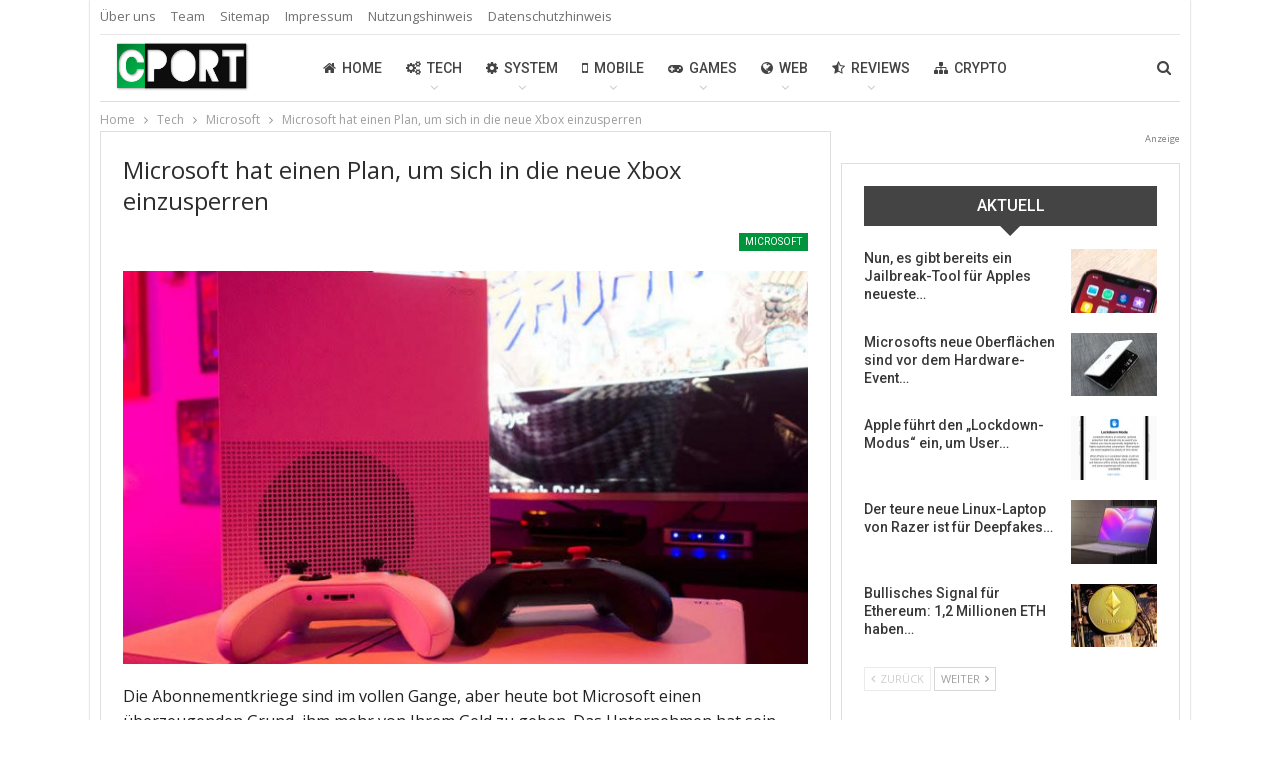

--- FILE ---
content_type: text/html; charset=UTF-8
request_url: https://www.cport.eu/tech/microsoft/microsoft-hat-einen-plan-um-sich-in-die-neue-xbox-einzusperren/
body_size: 28238
content:
	<!DOCTYPE html>
		<!--[if IE 8]>
	<html class="ie ie8" lang="de"> <![endif]-->
	<!--[if IE 9]>
	<html class="ie ie9" lang="de"> <![endif]-->
	<!--[if gt IE 9]><!-->
<html lang="de"> <!--<![endif]-->
	<head>
				<meta charset="UTF-8">
		<meta http-equiv="X-UA-Compatible" content="IE=edge">
		<meta name="viewport" content="width=device-width, initial-scale=1.0">
		<link rel="pingback" href="https://www.cport.eu/xmlrpc.php"/>

		<meta name='robots' content='index, follow, max-image-preview:large, max-snippet:-1, max-video-preview:-1' />

	<!-- This site is optimized with the Yoast SEO plugin v26.8 - https://yoast.com/product/yoast-seo-wordpress/ -->
	<title>Microsoft hat einen Plan, um sich in die neue Xbox einzusperren - CPORT</title>
	<link rel="canonical" href="https://www.cport.eu/tech/microsoft/microsoft-hat-einen-plan-um-sich-in-die-neue-xbox-einzusperren/" />
	<meta property="og:locale" content="de_DE" />
	<meta property="og:type" content="article" />
	<meta property="og:title" content="Microsoft hat einen Plan, um sich in die neue Xbox einzusperren - CPORT" />
	<meta property="og:description" content="Die Abonnementkriege sind im vollen Gange, aber heute bot Microsoft einen überzeugenden Grund, ihm mehr von Ihrem Geld zu geben. Das Unternehmen hat sein Xbox All Access-Programm für Spieler in den USA, Großbritannien und Australien wieder eingeführt - einschließlich der Option, auf seine neue Konsole Project Scarlett aufzurüsten, sobald es 2020 in die Regale kommt." />
	<meta property="og:url" content="https://www.cport.eu/tech/microsoft/microsoft-hat-einen-plan-um-sich-in-die-neue-xbox-einzusperren/" />
	<meta property="og:site_name" content="CPORT" />
	<meta property="article:published_time" content="2019-10-28T16:05:53+00:00" />
	<meta property="article:modified_time" content="2019-10-31T16:06:56+00:00" />
	<meta property="og:image" content="https://www.cport.eu/wp-content/uploads/2019/10/ccdaixojb54os5sb6ofa.jpg" />
	<meta property="og:image:width" content="799" />
	<meta property="og:image:height" content="449" />
	<meta property="og:image:type" content="image/jpeg" />
	<meta name="author" content="Yasin Yilmaz" />
	<meta name="twitter:card" content="summary_large_image" />
	<meta name="twitter:label1" content="Verfasst von" />
	<meta name="twitter:data1" content="Yasin Yilmaz" />
	<meta name="twitter:label2" content="Geschätzte Lesezeit" />
	<meta name="twitter:data2" content="3 Minuten" />
	<script type="application/ld+json" class="yoast-schema-graph">{"@context":"https://schema.org","@graph":[{"@type":"Article","@id":"https://www.cport.eu/tech/microsoft/microsoft-hat-einen-plan-um-sich-in-die-neue-xbox-einzusperren/#article","isPartOf":{"@id":"https://www.cport.eu/tech/microsoft/microsoft-hat-einen-plan-um-sich-in-die-neue-xbox-einzusperren/"},"author":{"name":"Yasin Yilmaz","@id":"https://www.cport.eu/#/schema/person/947893e2ce09f7c711e7aa417f08c2ba"},"headline":"Microsoft hat einen Plan, um sich in die neue Xbox einzusperren","datePublished":"2019-10-28T16:05:53+00:00","dateModified":"2019-10-31T16:06:56+00:00","mainEntityOfPage":{"@id":"https://www.cport.eu/tech/microsoft/microsoft-hat-einen-plan-um-sich-in-die-neue-xbox-einzusperren/"},"wordCount":635,"image":{"@id":"https://www.cport.eu/tech/microsoft/microsoft-hat-einen-plan-um-sich-in-die-neue-xbox-einzusperren/#primaryimage"},"thumbnailUrl":"https://www.cport.eu/wp-content/uploads/2019/10/ccdaixojb54os5sb6ofa.jpg","articleSection":["Microsoft"],"inLanguage":"de"},{"@type":"WebPage","@id":"https://www.cport.eu/tech/microsoft/microsoft-hat-einen-plan-um-sich-in-die-neue-xbox-einzusperren/","url":"https://www.cport.eu/tech/microsoft/microsoft-hat-einen-plan-um-sich-in-die-neue-xbox-einzusperren/","name":"Microsoft hat einen Plan, um sich in die neue Xbox einzusperren - CPORT","isPartOf":{"@id":"https://www.cport.eu/#website"},"primaryImageOfPage":{"@id":"https://www.cport.eu/tech/microsoft/microsoft-hat-einen-plan-um-sich-in-die-neue-xbox-einzusperren/#primaryimage"},"image":{"@id":"https://www.cport.eu/tech/microsoft/microsoft-hat-einen-plan-um-sich-in-die-neue-xbox-einzusperren/#primaryimage"},"thumbnailUrl":"https://www.cport.eu/wp-content/uploads/2019/10/ccdaixojb54os5sb6ofa.jpg","datePublished":"2019-10-28T16:05:53+00:00","dateModified":"2019-10-31T16:06:56+00:00","author":{"@id":"https://www.cport.eu/#/schema/person/947893e2ce09f7c711e7aa417f08c2ba"},"breadcrumb":{"@id":"https://www.cport.eu/tech/microsoft/microsoft-hat-einen-plan-um-sich-in-die-neue-xbox-einzusperren/#breadcrumb"},"inLanguage":"de","potentialAction":[{"@type":"ReadAction","target":["https://www.cport.eu/tech/microsoft/microsoft-hat-einen-plan-um-sich-in-die-neue-xbox-einzusperren/"]}]},{"@type":"ImageObject","inLanguage":"de","@id":"https://www.cport.eu/tech/microsoft/microsoft-hat-einen-plan-um-sich-in-die-neue-xbox-einzusperren/#primaryimage","url":"https://www.cport.eu/wp-content/uploads/2019/10/ccdaixojb54os5sb6ofa.jpg","contentUrl":"https://www.cport.eu/wp-content/uploads/2019/10/ccdaixojb54os5sb6ofa.jpg","width":799,"height":449},{"@type":"BreadcrumbList","@id":"https://www.cport.eu/tech/microsoft/microsoft-hat-einen-plan-um-sich-in-die-neue-xbox-einzusperren/#breadcrumb","itemListElement":[{"@type":"ListItem","position":1,"name":"Startseite","item":"https://www.cport.eu/"},{"@type":"ListItem","position":2,"name":"Tech","item":"https://www.cport.eu/tech/"},{"@type":"ListItem","position":3,"name":"Microsoft","item":"https://www.cport.eu/tech/microsoft/"},{"@type":"ListItem","position":4,"name":"Microsoft hat einen Plan, um sich in die neue Xbox einzusperren"}]},{"@type":"WebSite","@id":"https://www.cport.eu/#website","url":"https://www.cport.eu/","name":"CPORT","description":"Der News-Blog","potentialAction":[{"@type":"SearchAction","target":{"@type":"EntryPoint","urlTemplate":"https://www.cport.eu/?s={search_term_string}"},"query-input":{"@type":"PropertyValueSpecification","valueRequired":true,"valueName":"search_term_string"}}],"inLanguage":"de"},{"@type":"Person","@id":"https://www.cport.eu/#/schema/person/947893e2ce09f7c711e7aa417f08c2ba","name":"Yasin Yilmaz","image":{"@type":"ImageObject","inLanguage":"de","@id":"https://www.cport.eu/#/schema/person/image/","url":"https://secure.gravatar.com/avatar/98703d193405f560a7c3e241dcb70cf5e3c24514684d8aba5081fab78b58fae6?s=96&d=identicon&r=g","contentUrl":"https://secure.gravatar.com/avatar/98703d193405f560a7c3e241dcb70cf5e3c24514684d8aba5081fab78b58fae6?s=96&d=identicon&r=g","caption":"Yasin Yilmaz"},"description":"Yasin Yilmaz war auf der Suche nach einem unabhängigen Techblog, der die Vielfalt im Bereich Technik präsentieren sollte und gründete CPORT im Jahr 2011. Nun betreut er die Website und entwickelt CPORT ständig weiter.","sameAs":["https://www.cport.eu/team/"],"url":"https://www.cport.eu/author/yasin-yilmaz/"}]}</script>
	<!-- / Yoast SEO plugin. -->


<link rel='dns-prefetch' href='//fonts.googleapis.com' />
<link rel="alternate" type="application/rss+xml" title="CPORT &raquo; Feed" href="https://www.cport.eu/feed/" />
<link rel="alternate" title="oEmbed (JSON)" type="application/json+oembed" href="https://www.cport.eu/wp-json/oembed/1.0/embed?url=https%3A%2F%2Fwww.cport.eu%2Ftech%2Fmicrosoft%2Fmicrosoft-hat-einen-plan-um-sich-in-die-neue-xbox-einzusperren%2F" />
<link rel="alternate" title="oEmbed (XML)" type="text/xml+oembed" href="https://www.cport.eu/wp-json/oembed/1.0/embed?url=https%3A%2F%2Fwww.cport.eu%2Ftech%2Fmicrosoft%2Fmicrosoft-hat-einen-plan-um-sich-in-die-neue-xbox-einzusperren%2F&#038;format=xml" />
<style id='wp-img-auto-sizes-contain-inline-css' type='text/css'>
img:is([sizes=auto i],[sizes^="auto," i]){contain-intrinsic-size:3000px 1500px}
/*# sourceURL=wp-img-auto-sizes-contain-inline-css */
</style>
<style id='wp-emoji-styles-inline-css' type='text/css'>

	img.wp-smiley, img.emoji {
		display: inline !important;
		border: none !important;
		box-shadow: none !important;
		height: 1em !important;
		width: 1em !important;
		margin: 0 0.07em !important;
		vertical-align: -0.1em !important;
		background: none !important;
		padding: 0 !important;
	}
/*# sourceURL=wp-emoji-styles-inline-css */
</style>
<style id='wp-block-library-inline-css' type='text/css'>
:root{--wp-block-synced-color:#7a00df;--wp-block-synced-color--rgb:122,0,223;--wp-bound-block-color:var(--wp-block-synced-color);--wp-editor-canvas-background:#ddd;--wp-admin-theme-color:#007cba;--wp-admin-theme-color--rgb:0,124,186;--wp-admin-theme-color-darker-10:#006ba1;--wp-admin-theme-color-darker-10--rgb:0,107,160.5;--wp-admin-theme-color-darker-20:#005a87;--wp-admin-theme-color-darker-20--rgb:0,90,135;--wp-admin-border-width-focus:2px}@media (min-resolution:192dpi){:root{--wp-admin-border-width-focus:1.5px}}.wp-element-button{cursor:pointer}:root .has-very-light-gray-background-color{background-color:#eee}:root .has-very-dark-gray-background-color{background-color:#313131}:root .has-very-light-gray-color{color:#eee}:root .has-very-dark-gray-color{color:#313131}:root .has-vivid-green-cyan-to-vivid-cyan-blue-gradient-background{background:linear-gradient(135deg,#00d084,#0693e3)}:root .has-purple-crush-gradient-background{background:linear-gradient(135deg,#34e2e4,#4721fb 50%,#ab1dfe)}:root .has-hazy-dawn-gradient-background{background:linear-gradient(135deg,#faaca8,#dad0ec)}:root .has-subdued-olive-gradient-background{background:linear-gradient(135deg,#fafae1,#67a671)}:root .has-atomic-cream-gradient-background{background:linear-gradient(135deg,#fdd79a,#004a59)}:root .has-nightshade-gradient-background{background:linear-gradient(135deg,#330968,#31cdcf)}:root .has-midnight-gradient-background{background:linear-gradient(135deg,#020381,#2874fc)}:root{--wp--preset--font-size--normal:16px;--wp--preset--font-size--huge:42px}.has-regular-font-size{font-size:1em}.has-larger-font-size{font-size:2.625em}.has-normal-font-size{font-size:var(--wp--preset--font-size--normal)}.has-huge-font-size{font-size:var(--wp--preset--font-size--huge)}.has-text-align-center{text-align:center}.has-text-align-left{text-align:left}.has-text-align-right{text-align:right}.has-fit-text{white-space:nowrap!important}#end-resizable-editor-section{display:none}.aligncenter{clear:both}.items-justified-left{justify-content:flex-start}.items-justified-center{justify-content:center}.items-justified-right{justify-content:flex-end}.items-justified-space-between{justify-content:space-between}.screen-reader-text{border:0;clip-path:inset(50%);height:1px;margin:-1px;overflow:hidden;padding:0;position:absolute;width:1px;word-wrap:normal!important}.screen-reader-text:focus{background-color:#ddd;clip-path:none;color:#444;display:block;font-size:1em;height:auto;left:5px;line-height:normal;padding:15px 23px 14px;text-decoration:none;top:5px;width:auto;z-index:100000}html :where(.has-border-color){border-style:solid}html :where([style*=border-top-color]){border-top-style:solid}html :where([style*=border-right-color]){border-right-style:solid}html :where([style*=border-bottom-color]){border-bottom-style:solid}html :where([style*=border-left-color]){border-left-style:solid}html :where([style*=border-width]){border-style:solid}html :where([style*=border-top-width]){border-top-style:solid}html :where([style*=border-right-width]){border-right-style:solid}html :where([style*=border-bottom-width]){border-bottom-style:solid}html :where([style*=border-left-width]){border-left-style:solid}html :where(img[class*=wp-image-]){height:auto;max-width:100%}:where(figure){margin:0 0 1em}html :where(.is-position-sticky){--wp-admin--admin-bar--position-offset:var(--wp-admin--admin-bar--height,0px)}@media screen and (max-width:600px){html :where(.is-position-sticky){--wp-admin--admin-bar--position-offset:0px}}

/*# sourceURL=wp-block-library-inline-css */
</style><style id='global-styles-inline-css' type='text/css'>
:root{--wp--preset--aspect-ratio--square: 1;--wp--preset--aspect-ratio--4-3: 4/3;--wp--preset--aspect-ratio--3-4: 3/4;--wp--preset--aspect-ratio--3-2: 3/2;--wp--preset--aspect-ratio--2-3: 2/3;--wp--preset--aspect-ratio--16-9: 16/9;--wp--preset--aspect-ratio--9-16: 9/16;--wp--preset--color--black: #000000;--wp--preset--color--cyan-bluish-gray: #abb8c3;--wp--preset--color--white: #ffffff;--wp--preset--color--pale-pink: #f78da7;--wp--preset--color--vivid-red: #cf2e2e;--wp--preset--color--luminous-vivid-orange: #ff6900;--wp--preset--color--luminous-vivid-amber: #fcb900;--wp--preset--color--light-green-cyan: #7bdcb5;--wp--preset--color--vivid-green-cyan: #00d084;--wp--preset--color--pale-cyan-blue: #8ed1fc;--wp--preset--color--vivid-cyan-blue: #0693e3;--wp--preset--color--vivid-purple: #9b51e0;--wp--preset--gradient--vivid-cyan-blue-to-vivid-purple: linear-gradient(135deg,rgb(6,147,227) 0%,rgb(155,81,224) 100%);--wp--preset--gradient--light-green-cyan-to-vivid-green-cyan: linear-gradient(135deg,rgb(122,220,180) 0%,rgb(0,208,130) 100%);--wp--preset--gradient--luminous-vivid-amber-to-luminous-vivid-orange: linear-gradient(135deg,rgb(252,185,0) 0%,rgb(255,105,0) 100%);--wp--preset--gradient--luminous-vivid-orange-to-vivid-red: linear-gradient(135deg,rgb(255,105,0) 0%,rgb(207,46,46) 100%);--wp--preset--gradient--very-light-gray-to-cyan-bluish-gray: linear-gradient(135deg,rgb(238,238,238) 0%,rgb(169,184,195) 100%);--wp--preset--gradient--cool-to-warm-spectrum: linear-gradient(135deg,rgb(74,234,220) 0%,rgb(151,120,209) 20%,rgb(207,42,186) 40%,rgb(238,44,130) 60%,rgb(251,105,98) 80%,rgb(254,248,76) 100%);--wp--preset--gradient--blush-light-purple: linear-gradient(135deg,rgb(255,206,236) 0%,rgb(152,150,240) 100%);--wp--preset--gradient--blush-bordeaux: linear-gradient(135deg,rgb(254,205,165) 0%,rgb(254,45,45) 50%,rgb(107,0,62) 100%);--wp--preset--gradient--luminous-dusk: linear-gradient(135deg,rgb(255,203,112) 0%,rgb(199,81,192) 50%,rgb(65,88,208) 100%);--wp--preset--gradient--pale-ocean: linear-gradient(135deg,rgb(255,245,203) 0%,rgb(182,227,212) 50%,rgb(51,167,181) 100%);--wp--preset--gradient--electric-grass: linear-gradient(135deg,rgb(202,248,128) 0%,rgb(113,206,126) 100%);--wp--preset--gradient--midnight: linear-gradient(135deg,rgb(2,3,129) 0%,rgb(40,116,252) 100%);--wp--preset--font-size--small: 13px;--wp--preset--font-size--medium: 20px;--wp--preset--font-size--large: 36px;--wp--preset--font-size--x-large: 42px;--wp--preset--spacing--20: 0.44rem;--wp--preset--spacing--30: 0.67rem;--wp--preset--spacing--40: 1rem;--wp--preset--spacing--50: 1.5rem;--wp--preset--spacing--60: 2.25rem;--wp--preset--spacing--70: 3.38rem;--wp--preset--spacing--80: 5.06rem;--wp--preset--shadow--natural: 6px 6px 9px rgba(0, 0, 0, 0.2);--wp--preset--shadow--deep: 12px 12px 50px rgba(0, 0, 0, 0.4);--wp--preset--shadow--sharp: 6px 6px 0px rgba(0, 0, 0, 0.2);--wp--preset--shadow--outlined: 6px 6px 0px -3px rgb(255, 255, 255), 6px 6px rgb(0, 0, 0);--wp--preset--shadow--crisp: 6px 6px 0px rgb(0, 0, 0);}:where(.is-layout-flex){gap: 0.5em;}:where(.is-layout-grid){gap: 0.5em;}body .is-layout-flex{display: flex;}.is-layout-flex{flex-wrap: wrap;align-items: center;}.is-layout-flex > :is(*, div){margin: 0;}body .is-layout-grid{display: grid;}.is-layout-grid > :is(*, div){margin: 0;}:where(.wp-block-columns.is-layout-flex){gap: 2em;}:where(.wp-block-columns.is-layout-grid){gap: 2em;}:where(.wp-block-post-template.is-layout-flex){gap: 1.25em;}:where(.wp-block-post-template.is-layout-grid){gap: 1.25em;}.has-black-color{color: var(--wp--preset--color--black) !important;}.has-cyan-bluish-gray-color{color: var(--wp--preset--color--cyan-bluish-gray) !important;}.has-white-color{color: var(--wp--preset--color--white) !important;}.has-pale-pink-color{color: var(--wp--preset--color--pale-pink) !important;}.has-vivid-red-color{color: var(--wp--preset--color--vivid-red) !important;}.has-luminous-vivid-orange-color{color: var(--wp--preset--color--luminous-vivid-orange) !important;}.has-luminous-vivid-amber-color{color: var(--wp--preset--color--luminous-vivid-amber) !important;}.has-light-green-cyan-color{color: var(--wp--preset--color--light-green-cyan) !important;}.has-vivid-green-cyan-color{color: var(--wp--preset--color--vivid-green-cyan) !important;}.has-pale-cyan-blue-color{color: var(--wp--preset--color--pale-cyan-blue) !important;}.has-vivid-cyan-blue-color{color: var(--wp--preset--color--vivid-cyan-blue) !important;}.has-vivid-purple-color{color: var(--wp--preset--color--vivid-purple) !important;}.has-black-background-color{background-color: var(--wp--preset--color--black) !important;}.has-cyan-bluish-gray-background-color{background-color: var(--wp--preset--color--cyan-bluish-gray) !important;}.has-white-background-color{background-color: var(--wp--preset--color--white) !important;}.has-pale-pink-background-color{background-color: var(--wp--preset--color--pale-pink) !important;}.has-vivid-red-background-color{background-color: var(--wp--preset--color--vivid-red) !important;}.has-luminous-vivid-orange-background-color{background-color: var(--wp--preset--color--luminous-vivid-orange) !important;}.has-luminous-vivid-amber-background-color{background-color: var(--wp--preset--color--luminous-vivid-amber) !important;}.has-light-green-cyan-background-color{background-color: var(--wp--preset--color--light-green-cyan) !important;}.has-vivid-green-cyan-background-color{background-color: var(--wp--preset--color--vivid-green-cyan) !important;}.has-pale-cyan-blue-background-color{background-color: var(--wp--preset--color--pale-cyan-blue) !important;}.has-vivid-cyan-blue-background-color{background-color: var(--wp--preset--color--vivid-cyan-blue) !important;}.has-vivid-purple-background-color{background-color: var(--wp--preset--color--vivid-purple) !important;}.has-black-border-color{border-color: var(--wp--preset--color--black) !important;}.has-cyan-bluish-gray-border-color{border-color: var(--wp--preset--color--cyan-bluish-gray) !important;}.has-white-border-color{border-color: var(--wp--preset--color--white) !important;}.has-pale-pink-border-color{border-color: var(--wp--preset--color--pale-pink) !important;}.has-vivid-red-border-color{border-color: var(--wp--preset--color--vivid-red) !important;}.has-luminous-vivid-orange-border-color{border-color: var(--wp--preset--color--luminous-vivid-orange) !important;}.has-luminous-vivid-amber-border-color{border-color: var(--wp--preset--color--luminous-vivid-amber) !important;}.has-light-green-cyan-border-color{border-color: var(--wp--preset--color--light-green-cyan) !important;}.has-vivid-green-cyan-border-color{border-color: var(--wp--preset--color--vivid-green-cyan) !important;}.has-pale-cyan-blue-border-color{border-color: var(--wp--preset--color--pale-cyan-blue) !important;}.has-vivid-cyan-blue-border-color{border-color: var(--wp--preset--color--vivid-cyan-blue) !important;}.has-vivid-purple-border-color{border-color: var(--wp--preset--color--vivid-purple) !important;}.has-vivid-cyan-blue-to-vivid-purple-gradient-background{background: var(--wp--preset--gradient--vivid-cyan-blue-to-vivid-purple) !important;}.has-light-green-cyan-to-vivid-green-cyan-gradient-background{background: var(--wp--preset--gradient--light-green-cyan-to-vivid-green-cyan) !important;}.has-luminous-vivid-amber-to-luminous-vivid-orange-gradient-background{background: var(--wp--preset--gradient--luminous-vivid-amber-to-luminous-vivid-orange) !important;}.has-luminous-vivid-orange-to-vivid-red-gradient-background{background: var(--wp--preset--gradient--luminous-vivid-orange-to-vivid-red) !important;}.has-very-light-gray-to-cyan-bluish-gray-gradient-background{background: var(--wp--preset--gradient--very-light-gray-to-cyan-bluish-gray) !important;}.has-cool-to-warm-spectrum-gradient-background{background: var(--wp--preset--gradient--cool-to-warm-spectrum) !important;}.has-blush-light-purple-gradient-background{background: var(--wp--preset--gradient--blush-light-purple) !important;}.has-blush-bordeaux-gradient-background{background: var(--wp--preset--gradient--blush-bordeaux) !important;}.has-luminous-dusk-gradient-background{background: var(--wp--preset--gradient--luminous-dusk) !important;}.has-pale-ocean-gradient-background{background: var(--wp--preset--gradient--pale-ocean) !important;}.has-electric-grass-gradient-background{background: var(--wp--preset--gradient--electric-grass) !important;}.has-midnight-gradient-background{background: var(--wp--preset--gradient--midnight) !important;}.has-small-font-size{font-size: var(--wp--preset--font-size--small) !important;}.has-medium-font-size{font-size: var(--wp--preset--font-size--medium) !important;}.has-large-font-size{font-size: var(--wp--preset--font-size--large) !important;}.has-x-large-font-size{font-size: var(--wp--preset--font-size--x-large) !important;}
/*# sourceURL=global-styles-inline-css */
</style>

<style id='classic-theme-styles-inline-css' type='text/css'>
/*! This file is auto-generated */
.wp-block-button__link{color:#fff;background-color:#32373c;border-radius:9999px;box-shadow:none;text-decoration:none;padding:calc(.667em + 2px) calc(1.333em + 2px);font-size:1.125em}.wp-block-file__button{background:#32373c;color:#fff;text-decoration:none}
/*# sourceURL=/wp-includes/css/classic-themes.min.css */
</style>
<link rel='stylesheet' id='lgc-unsemantic-grid-responsive-tablet-css' href='https://www.cport.eu/wp-content/plugins/lightweight-grid-columns/css/unsemantic-grid-responsive-tablet.css?ver=1.0' type='text/css' media='all' />
<link rel='stylesheet' id='better-framework-main-fonts-css' href='https://fonts.googleapis.com/css?family=Open+Sans:400%7CRoboto:400,500,400italic&#038;display=swap' type='text/css' media='all' />
<link rel='stylesheet' id='wp-add-custom-css-css' href='https://www.cport.eu?display_custom_css=css&#038;ver=6.9' type='text/css' media='all' />
<script type="text/javascript" src="https://www.cport.eu/wp-includes/js/jquery/jquery.min.js?ver=3.7.1" id="jquery-core-js"></script>
<script type="text/javascript" src="https://www.cport.eu/wp-includes/js/jquery/jquery-migrate.min.js?ver=3.4.1" id="jquery-migrate-js"></script>
<link rel="https://api.w.org/" href="https://www.cport.eu/wp-json/" /><link rel="alternate" title="JSON" type="application/json" href="https://www.cport.eu/wp-json/wp/v2/posts/5061" /><link rel="EditURI" type="application/rsd+xml" title="RSD" href="https://www.cport.eu/xmlrpc.php?rsd" />
<meta name="generator" content="WordPress 6.9" />
<link rel='shortlink' href='https://www.cport.eu/?p=5061' />
		<!--[if lt IE 9]>
			<link rel="stylesheet" href="https://www.cport.eu/wp-content/plugins/lightweight-grid-columns/css/ie.min.css" />
		<![endif]-->
				<link rel="shortcut icon" href="https://www.cport.eu/wp-content/uploads/2019/11/cport-favicon.png">			<link rel="apple-touch-icon" href="https://www.cport.eu/wp-content/uploads/2019/11/cport-iphone.png">			<link rel="apple-touch-icon" sizes="114x114" href="https://www.cport.eu/wp-content/uploads/2019/11/cport-retina-iphone.png">			<link rel="apple-touch-icon" sizes="72x72" href="https://www.cport.eu/wp-content/uploads/2019/11/cport-ipad.png">			<link rel="apple-touch-icon" sizes="144x144" href="https://www.cport.eu/wp-content/uploads/2018/06/cport-retina-ipad.png"><meta name="generator" content="Powered by WPBakery Page Builder - drag and drop page builder for WordPress."/>
<script type="application/ld+json">{
    "@context": "http://schema.org/",
    "@type": "Organization",
    "@id": "#organization",
    "logo": {
        "@type": "ImageObject",
        "url": "https://www.cport.eu/wp-content/uploads/2018/06/cport-logo.png"
    },
    "url": "https://www.cport.eu/",
    "name": "CPORT",
    "description": "Der News-Blog"
}</script>
<script type="application/ld+json">{
    "@context": "http://schema.org/",
    "@type": "WebSite",
    "name": "CPORT",
    "alternateName": "Der News-Blog",
    "url": "https://www.cport.eu/"
}</script>
<script type="application/ld+json">{
    "@context": "http://schema.org/",
    "@type": "BlogPosting",
    "headline": "Microsoft hat einen Plan, um sich in die neue Xbox einzusperren",
    "description": "Die Abonnementkriege sind im vollen Gange, aber heute bot Microsoft einen \u00fcberzeugenden Grund, ihm mehr von Ihrem Geld zu geben. Das Unternehmen hat sein Xbox All Access-Programm f\u00fcr Spieler in den USA, Gro\u00dfbritannien und Australien wieder eingef\u00fchrt - einschlie\u00dflich der Option, auf seine neue Konsole Project Scarlett aufzur\u00fcsten, sobald es 2020 in die Regale kommt.",
    "datePublished": "2019-10-28",
    "dateModified": "2019-10-31",
    "author": {
        "@type": "Person",
        "@id": "#person-YasinYilmaz",
        "name": "Yasin Yilmaz"
    },
    "image": "https://www.cport.eu/wp-content/uploads/2019/10/ccdaixojb54os5sb6ofa.jpg",
    "publisher": {
        "@id": "#organization"
    },
    "mainEntityOfPage": "https://www.cport.eu/tech/microsoft/microsoft-hat-einen-plan-um-sich-in-die-neue-xbox-einzusperren/"
}</script>
<link rel='stylesheet' id='bs-icons' href='https://www.cport.eu/wp-content/plugins/blockquote-pack-pro/includes/libs/better-framework/assets/css/bs-icons.css' type='text/css' media='all' />
<link rel='stylesheet' id='better-social-counter' href='https://www.cport.eu/wp-content/plugins/better-social-counter/css/style.min.css' type='text/css' media='all' />
<link rel='stylesheet' id='bf-slick' href='https://www.cport.eu/wp-content/plugins/blockquote-pack-pro/includes/libs/better-framework/assets/css/slick.min.css' type='text/css' media='all' />
<link rel='stylesheet' id='better-bam' href='https://www.cport.eu/wp-content/plugins/better-adsmanager/css/bam.min.css' type='text/css' media='all' />
<link rel='stylesheet' id='fontawesome' href='https://www.cport.eu/wp-content/plugins/blockquote-pack-pro/includes/libs/better-framework/assets/css/font-awesome.min.css' type='text/css' media='all' />
<link rel='stylesheet' id='br-numbers' href='https://fonts.googleapis.com/css?family=Oswald&text=0123456789./\%' type='text/css' media='all' />
<link rel='stylesheet' id='better-reviews' href='https://www.cport.eu/wp-content/plugins/better-reviews/css/better-reviews.min.css' type='text/css' media='all' />
<link rel='stylesheet' id='better-wp-embedder-pro' href='https://www.cport.eu/wp-content/plugins/better-wp-embedder/assets/css/bwpe.min.css' type='text/css' media='all' />
<link rel='stylesheet' id='blockquote-pack-pro' href='https://www.cport.eu/wp-content/plugins/blockquote-pack-pro/css/blockquote-pack.min.css' type='text/css' media='all' />
<link rel='stylesheet' id='pretty-photo' href='https://www.cport.eu/wp-content/plugins/blockquote-pack-pro/includes/libs/better-framework/assets/css/pretty-photo.min.css' type='text/css' media='all' />
<link rel='stylesheet' id='theme-libs' href='https://www.cport.eu/wp-content/themes/publisher/css/theme-libs.min.css' type='text/css' media='all' />
<link rel='stylesheet' id='publisher' href='https://www.cport.eu/wp-content/themes/publisher/style-5.2.0.min.css' type='text/css' media='all' />
<link rel='stylesheet' id='publisher-theme-clean-tech' href='https://www.cport.eu/wp-content/themes/publisher/includes/styles/clean-tech/style.min.css' type='text/css' media='all' />
<link rel='stylesheet' id='5.2.0-1769048983' href='https://www.cport.eu/wp-content/bs-booster-cache/2e3e339427f6398375b80aa9dabcfcde.css' type='text/css' media='all' />
<link rel="icon" href="https://www.cport.eu/wp-content/uploads/2018/06/cport-retina-ipad-100x100.png" sizes="32x32" />
<link rel="icon" href="https://www.cport.eu/wp-content/uploads/2018/06/cport-retina-ipad.png" sizes="192x192" />
<link rel="apple-touch-icon" href="https://www.cport.eu/wp-content/uploads/2018/06/cport-retina-ipad.png" />
<meta name="msapplication-TileImage" content="https://www.cport.eu/wp-content/uploads/2018/06/cport-retina-ipad.png" />

<!-- BetterFramework Head Inline CSS -->
<style>
div.plistaHeadline {
    text-align: left;
}


#cookie-law-info-bar span{
    font-size: 10pt;
    display: inline-block;
    min-width: 70%;
    max-width: 70%;
    font-weight: 400;
    line-height: 1.4;
}


#text-6.h-ni.w-nt.primary-sidebar-widget.widget.widget_text {
    padding: 0px !important;
}



.share-handler.post-share-btn.rank-default {
display: none!important;
}

.post-title {
text-transform: none;
}

.section-heading.sh-t6.bs-pretty-tabs.sh-s6 .bs-pretty-tabs-more.other-link .h-text, .section-heading.sh-t6.bs-pretty-tabs.sh-s7 .bs-pretty-tabs-more.other-link .h-text, .section-heading.sh-t6.sh-s6 .other-link .h-text, .section-heading.sh-t6.sh-s7 .other-link .h-text {
text-transform: none;
}

.section-heading.multi-tab.sh-t4 .other-link .h-text {
text-transform: none;
}

.top-menu.menu>li>a, .top-menu.menu>li>a:hover, .top-menu.menu>li, .topbar .topbar-sign-in {
text-transform: none;
}

.social-login-btn.btn {
text-transform: none !important;
}

img { 
  -webkit-user-drag: none; 
  -khtml-user-drag: none; 
  -moz-user-drag: none; 
  -o-user-drag: none; 
  user-drag: none; 
}

.betterstudio-review .criteria-list li .criterion .rate {
display: none!important;
}

.footer-widgets {
    padding: 20px 0 25px;
}

.post-author-name {
text-transform: none;
}

.site-footer .footer-social-icons {
    padding: 0px 10 25px;
}

p {
    margin: 0 0 0px;
}

.next-prev-post {
    padding: 15px 0 0;
    margin: 0px 0 0;
    position: relative;
}


p {
    margin: 0 0 0px;
}


.widget, .entry-content .better-studio-shortcode, .better-studio-shortcode, .bs-shortcode, .bs-listing, .bsac, .content-column>div:last-child, .slider-style-18-container, .slider-style-16-container, .slider-style-8-container, .slider-style-2-container, .slider-style-4-container, .bsp-wrapper, .single-container, .content-column>div:last-child, .vc_row .vc_column-inner .wpb_content_element, .wc-account-content-wrap, .order-customer-detail, .order-detail-wrap, .slider-style-23-container {
    margin-bottom: 10px !important;
}

.entry-content {
    padding-bottom: 0px !important;
}

.layout-1-col, .layout-2-col, .layout-3-col {
    margin-top: 0px !important;
}

//margin top Startseite
.content-container {
    margin-top: 0px !important;
}

.main-wrap>.container.adcontainer+.content-container {
    margin-top: 0px !important;
}

.bs-listing.bs-listing-modern-grid-listing-1.bs-listing-single-tab {
    margin-top: 0px !important;
}

//social-media-buttons in posts bottom
.entry-content+.single-post-share.bottom-share {
    margin-top: 20px !important;
}

.single-post-share.bottom-share.style-4 {
    margin-top: 20px !important;
}

.single-post-share.bottom-share {
    margin-top: 20px !important;
}    

.single-post-share {
    margin-top: 20px !important;
}

//Social-media-button in posts top
.single-post-share.top-share.style-4 {
    margin-bottom: 0px !important;
}

.single-post-share.top-share {
    margin-bottom: 0px !important;
}

.single-post-share {
    margin-bottom: 0px !important;
}

.clearfix:after, .clearfix:before, .container-fluid:after, .container-fluid:before, .container:after, .container:before, .dl-horizontal dd:after, .dl-horizontal dd:before, .form-horizontal .form-group:after, .form-horizontal .form-group:before, .modal-footer:after, .modal-footer:before, .nav:after, .nav:before, .navbar-collapse:after, .navbar-collapse:before, .navbar-header:after, .navbar-header:before, .navbar:after, .navbar:before, .panel-body:after, .panel-body:before, .row:after, .row:before {
    margin-bottom: 0px !important;
}

.clearfix:after, .container-fluid:after, .container:after, .dl-horizontal dd:after, .form-horizontal .form-group:after, .modal-footer:after, .nav:after, .navbar-collapse:after, .navbar-header:after, .navbar:after, .panel-body:after, .row:after {
    margin-bottom: 0px !important;
}

.clearfix:after {
        margin-bottom: 0px !important;
}

//footer padding
.footer-widgets.light-text {
  padding: 0 0 0px !important;  
}

//Comments-Counter 
.post-share .post-share-btn-group {
    display: none!important;
}

.post-share-btn-group {
    display: none!important;
}

</style>
<!-- /BetterFramework Head Inline CSS-->
<noscript><style> .wpb_animate_when_almost_visible { opacity: 1; }</style></noscript>	</head>

<body class="wp-singular post-template-default single single-post postid-5061 single-format-standard wp-theme-publisher active-light-box ltr close-rh page-layout-2-col-right boxed main-menu-sticky-smart active-ajax-search single-prim-cat-46 single-cat-46  wpb-js-composer js-comp-ver-6.7.0 vc_responsive bs-ll-d" dir="ltr">

		<div class="main-wrap content-main-wrap">
			<header id="header" class="site-header header-style-8 boxed" itemscope="itemscope" itemtype="https://schema.org/WPHeader">
		<section class="topbar topbar-style-1 hidden-xs hidden-xs">
	<div class="content-wrap">
		<div class="container">
			<div class="topbar-inner clearfix">

				
				<div class="section-menu">
						<div id="menu-top" class="menu top-menu-wrapper" role="navigation" itemscope="itemscope" itemtype="https://schema.org/SiteNavigationElement">
		<nav class="top-menu-container">

			<ul id="top-navigation" class="top-menu menu clearfix bsm-pure">
				<li id="menu-item-1146" class="menu-item menu-item-type-post_type menu-item-object-page better-anim-fade menu-item-1146"><a href="https://www.cport.eu/ueber-uns/">Über uns</a></li>
<li id="menu-item-5424" class="menu-item menu-item-type-post_type menu-item-object-page better-anim-fade menu-item-5424"><a href="https://www.cport.eu/team/">Team</a></li>
<li id="menu-item-2055" class="menu-item menu-item-type-post_type menu-item-object-page better-anim-fade menu-item-2055"><a href="https://www.cport.eu/sitemap/">Sitemap</a></li>
<li id="menu-item-280" class="menu-item menu-item-type-post_type menu-item-object-page better-anim-fade menu-item-280"><a href="https://www.cport.eu/impressum/">Impressum</a></li>
<li id="menu-item-3242" class="menu-item menu-item-type-post_type menu-item-object-page better-anim-fade menu-item-3242"><a href="https://www.cport.eu/nutzungshinweis/">Nutzungshinweis</a></li>
<li id="menu-item-3254" class="menu-item menu-item-type-post_type menu-item-object-page menu-item-privacy-policy better-anim-fade menu-item-3254"><a href="https://www.cport.eu/datenschutzhinweis/">Datenschutzhinweis</a></li>
			</ul>

		</nav>
	</div>
				</div>
			</div>
		</div>
	</div>
</section>
		<div class="content-wrap">
			<div class="container">
				<div class="header-inner clearfix">
					<div id="site-branding" class="site-branding">
	<p  id="site-title" class="logo h1 img-logo">
	<a href="https://www.cport.eu/" itemprop="url" rel="home">
					<img id="site-logo" src="https://www.cport.eu/wp-content/uploads/2018/06/cport-logo.png"
			     alt="CPORT"  data-bsrjs="https://www.cport.eu/wp-content/uploads/2018/06/cport-retina-logo.png"  />

			<span class="site-title">CPORT - Der News-Blog</span>
				</a>
</p>
</div><!-- .site-branding -->
<nav id="menu-main" class="menu main-menu-container  show-search-item menu-actions-btn-width-1" role="navigation" itemscope="itemscope" itemtype="https://schema.org/SiteNavigationElement">
			<div class="menu-action-buttons width-1">
							<div class="search-container close">
					<span class="search-handler"><i class="fa fa-search"></i></span>

					<div class="search-box clearfix">
						<form role="search" method="get" class="search-form clearfix" action="https://www.cport.eu">
	<input type="search" class="search-field"
	       placeholder="Suchbegriff eingeben"
	       value="" name="s"
	       title="Suchen nach:"
	       autocomplete="off">
	<input type="submit" class="search-submit" value="Suche">
</form><!-- .search-form -->
					</div>
				</div>
						</div>
			<ul id="main-navigation" class="main-menu menu bsm-pure clearfix">
		<li id="menu-item-252" class="menu-have-icon menu-icon-type-fontawesome menu-item menu-item-type-post_type menu-item-object-page menu-item-home better-anim-fade menu-item-252"><a href="https://www.cport.eu/"><i class="bf-icon  fa fa-home"></i>Home</a></li>
<li id="menu-item-361" class="menu-have-icon menu-icon-type-fontawesome menu-item menu-item-type-taxonomy menu-item-object-category current-post-ancestor menu-term-41 better-anim-fade menu-item-has-children menu-item-has-mega menu-item-mega-tabbed-grid-posts menu-item-361"><a href="https://www.cport.eu/tech/"><i class="bf-icon  fa fa-cogs"></i>Tech</a>
<!-- Mega Menu Start -->
	<div class="mega-menu tabbed-grid-posts">
		<div class="content-wrap clearfix">
			<ul class="tabs-section">
								<li class="active">
					<a href="https://www.cport.eu/tech/"
					   data-target="#mtab-1638559872-41"
					   data-toggle="tab" aria-expanded="true"
					   class="term-41">
						<i class="fa fa-angle-right"></i> Alle					</a>
				</li>
									<li>
						<a href="https://www.cport.eu/tech/apple/"
						   data-target="#mtab-1638559872-43"
						   data-deferred-init="171236307"
						   data-toggle="tab" data-deferred-event="mouseenter"
						   class="term-43">
							<i class="fa fa-angle-right"></i> Apple						</a>
					</li>
										<li>
						<a href="https://www.cport.eu/tech/amazon/"
						   data-target="#mtab-1638559872-42"
						   data-deferred-init="1128194429"
						   data-toggle="tab" data-deferred-event="mouseenter"
						   class="term-42">
							<i class="fa fa-angle-right"></i> Amazon						</a>
					</li>
										<li>
						<a href="https://www.cport.eu/tech/google/"
						   data-target="#mtab-1638559872-45"
						   data-deferred-init="351459472"
						   data-toggle="tab" data-deferred-event="mouseenter"
						   class="term-45">
							<i class="fa fa-angle-right"></i> Google						</a>
					</li>
										<li>
						<a href="https://www.cport.eu/tech/samsung/"
						   data-target="#mtab-1638559872-47"
						   data-deferred-init="385351315"
						   data-toggle="tab" data-deferred-event="mouseenter"
						   class="term-47">
							<i class="fa fa-angle-right"></i> Samsung						</a>
					</li>
										<li>
						<a href="https://www.cport.eu/tech/facebook/"
						   data-target="#mtab-1638559872-44"
						   data-deferred-init="739845604"
						   data-toggle="tab" data-deferred-event="mouseenter"
						   class="term-44">
							<i class="fa fa-angle-right"></i> Facebook						</a>
					</li>
										<li>
						<a href="https://www.cport.eu/tech/microsoft/"
						   data-target="#mtab-1638559872-46"
						   data-deferred-init="1394536884"
						   data-toggle="tab" data-deferred-event="mouseenter"
						   class="term-46">
							<i class="fa fa-angle-right"></i> Microsoft						</a>
					</li>
								</ul>
			<div class="tab-content">
				<div class="tab-pane bs-tab-anim bs-tab-animated active"
				     id="mtab-1638559872-41">
							<div class="bs-pagination-wrapper main-term-41 next_prev ">
			<div class="listing listing-grid listing-grid-1 clearfix columns-3">
		<div class="post-6840 type-post format-standard has-post-thumbnail  simple-grid  listing-item listing-item-grid listing-item-grid-1 main-term-44">
	<div class="item-inner">
					<div class="featured clearfix">
				<div class="term-badges floated"><span class="term-badge term-44"><a href="https://www.cport.eu/tech/facebook/">Facebook</a></span></div>				<a  title="Facebook einigt sich auf einen 4 Jahre dauernden Rechtsstreit über den Cambridge Analytica-Skandal" style="background-image: url(https://www.cport.eu/wp-content/uploads/2022/06/571ea673d42d0df064adfd30f49a7866-357x210.webp);"						class="img-holder" href="https://www.cport.eu/tech/facebook/facebook-einigt-sich-auf-einen-4-jahre-dauernden-rechtsstreit-ueber-den-cambridge-analytica-skandal/"></a>

							</div>
		<p class="title">		<a href="https://www.cport.eu/tech/facebook/facebook-einigt-sich-auf-einen-4-jahre-dauernden-rechtsstreit-ueber-den-cambridge-analytica-skandal/" class="post-title post-url">
			Facebook einigt sich auf einen 4 Jahre dauernden Rechtsstreit über den Cambridge&hellip;		</a>
		</p>	</div>
	</div >
	<div class="post-6839 type-post format-standard has-post-thumbnail  simple-grid  listing-item listing-item-grid listing-item-grid-1 main-term-47">
	<div class="item-inner">
					<div class="featured clearfix">
				<div class="term-badges floated"><span class="term-badge term-47"><a href="https://www.cport.eu/tech/samsung/">Samsung</a></span></div>				<a  title="Die Galaxy Buds 2 Pro versprechen Hi-Fi-Audio nur für Samsung-Handys" style="background-image: url(https://www.cport.eu/wp-content/uploads/2022/09/f5352206b3cab9ac6e9c93bb8267a5fd-357x210.webp);"						class="img-holder" href="https://www.cport.eu/tech/samsung/die-galaxy-buds-2-pro-versprechen-hi-fi-audio-nur-fuer-samsung-handys/"></a>

							</div>
		<p class="title">		<a href="https://www.cport.eu/tech/samsung/die-galaxy-buds-2-pro-versprechen-hi-fi-audio-nur-fuer-samsung-handys/" class="post-title post-url">
			Die Galaxy Buds 2 Pro versprechen Hi-Fi-Audio nur für Samsung-Handys		</a>
		</p>	</div>
	</div >
	<div class="post-6838 type-post format-standard has-post-thumbnail  simple-grid  listing-item listing-item-grid listing-item-grid-1 main-term-45">
	<div class="item-inner">
					<div class="featured clearfix">
				<div class="term-badges floated"><span class="term-badge term-45"><a href="https://www.cport.eu/tech/google/">Google</a></span></div>				<a  title="Google-CEO deutet weiterhin Einschnitte im Unternehmen an" style="background-image: url(https://www.cport.eu/wp-content/uploads/2022/09/a0298a1ecaf7650c9fbf990b21f30271-357x210.webp);"						class="img-holder" href="https://www.cport.eu/tech/google/google-ceo-deutet-weiterhin-einschnitte-im-unternehmen-an/"></a>

							</div>
		<p class="title">		<a href="https://www.cport.eu/tech/google/google-ceo-deutet-weiterhin-einschnitte-im-unternehmen-an/" class="post-title post-url">
			Google-CEO deutet weiterhin Einschnitte im Unternehmen an		</a>
		</p>	</div>
	</div >
	</div>
	
	</div><div class="bs-pagination bs-ajax-pagination next_prev main-term-41 clearfix">
			<script>var bs_ajax_paginate_453228221 = '{"query":{"paginate":"next_prev","show_label":1,"order_by":"date","count":3,"category":"41","_layout":{"state":"1|1|0","page":"2-col-right"}},"type":"wp_query","view":"Publisher::bs_pagin_ajax_tabbed_mega_grid_posts","current_page":1,"ajax_url":"\/wp-admin\/admin-ajax.php","remove_duplicates":"0","paginate":"next_prev","_layout":{"state":"1|1|0","page":"2-col-right"},"_bs_pagin_token":"b6c2440"}';</script>				<a class="btn-bs-pagination prev disabled" rel="prev" data-id="453228221"
				   title="zurück">
					<i class="fa fa-angle-left"
					   aria-hidden="true"></i> Zurück				</a>
				<a  rel="next" class="btn-bs-pagination next"
				   data-id="453228221" title="weiter">
					Weiter <i
							class="fa fa-angle-right" aria-hidden="true"></i>
				</a>
				</div>				</div>
									<div class="tab-pane bs-tab-anim bs-deferred-container"
					     id="mtab-1638559872-43">
								<div class="bs-pagination-wrapper main-term-43 next_prev ">
				<div class="bs-deferred-load-wrapper" id="bsd_171236307">
			<script>var bs_deferred_loading_bsd_171236307 = '{"query":{"paginate":"next_prev","show_label":1,"order_by":"date","count":3,"category":43,"_layout":{"state":"1|1|0","page":"2-col-right"}},"type":"wp_query","view":"Publisher::bs_pagin_ajax_tabbed_mega_grid_posts","current_page":1,"ajax_url":"\/wp-admin\/admin-ajax.php","remove_duplicates":"0","paginate":"next_prev","_layout":{"state":"1|1|0","page":"2-col-right"},"_bs_pagin_token":"44645b7"}';</script>
		</div>
		
	</div>					</div>
										<div class="tab-pane bs-tab-anim bs-deferred-container"
					     id="mtab-1638559872-42">
								<div class="bs-pagination-wrapper main-term-42 next_prev ">
				<div class="bs-deferred-load-wrapper" id="bsd_1128194429">
			<script>var bs_deferred_loading_bsd_1128194429 = '{"query":{"paginate":"next_prev","show_label":1,"order_by":"date","count":3,"category":42,"_layout":{"state":"1|1|0","page":"2-col-right"}},"type":"wp_query","view":"Publisher::bs_pagin_ajax_tabbed_mega_grid_posts","current_page":1,"ajax_url":"\/wp-admin\/admin-ajax.php","remove_duplicates":"0","paginate":"next_prev","_layout":{"state":"1|1|0","page":"2-col-right"},"_bs_pagin_token":"8acb475"}';</script>
		</div>
		
	</div>					</div>
										<div class="tab-pane bs-tab-anim bs-deferred-container"
					     id="mtab-1638559872-45">
								<div class="bs-pagination-wrapper main-term-45 next_prev ">
				<div class="bs-deferred-load-wrapper" id="bsd_351459472">
			<script>var bs_deferred_loading_bsd_351459472 = '{"query":{"paginate":"next_prev","show_label":1,"order_by":"date","count":3,"category":45,"_layout":{"state":"1|1|0","page":"2-col-right"}},"type":"wp_query","view":"Publisher::bs_pagin_ajax_tabbed_mega_grid_posts","current_page":1,"ajax_url":"\/wp-admin\/admin-ajax.php","remove_duplicates":"0","paginate":"next_prev","_layout":{"state":"1|1|0","page":"2-col-right"},"_bs_pagin_token":"e8e65ff"}';</script>
		</div>
		
	</div>					</div>
										<div class="tab-pane bs-tab-anim bs-deferred-container"
					     id="mtab-1638559872-47">
								<div class="bs-pagination-wrapper main-term-47 next_prev ">
				<div class="bs-deferred-load-wrapper" id="bsd_385351315">
			<script>var bs_deferred_loading_bsd_385351315 = '{"query":{"paginate":"next_prev","show_label":1,"order_by":"date","count":3,"category":47,"_layout":{"state":"1|1|0","page":"2-col-right"}},"type":"wp_query","view":"Publisher::bs_pagin_ajax_tabbed_mega_grid_posts","current_page":1,"ajax_url":"\/wp-admin\/admin-ajax.php","remove_duplicates":"0","paginate":"next_prev","_layout":{"state":"1|1|0","page":"2-col-right"},"_bs_pagin_token":"817e123"}';</script>
		</div>
		
	</div>					</div>
										<div class="tab-pane bs-tab-anim bs-deferred-container"
					     id="mtab-1638559872-44">
								<div class="bs-pagination-wrapper main-term-44 next_prev ">
				<div class="bs-deferred-load-wrapper" id="bsd_739845604">
			<script>var bs_deferred_loading_bsd_739845604 = '{"query":{"paginate":"next_prev","show_label":1,"order_by":"date","count":3,"category":44,"_layout":{"state":"1|1|0","page":"2-col-right"}},"type":"wp_query","view":"Publisher::bs_pagin_ajax_tabbed_mega_grid_posts","current_page":1,"ajax_url":"\/wp-admin\/admin-ajax.php","remove_duplicates":"0","paginate":"next_prev","_layout":{"state":"1|1|0","page":"2-col-right"},"_bs_pagin_token":"5e1f7d2"}';</script>
		</div>
		
	</div>					</div>
										<div class="tab-pane bs-tab-anim bs-deferred-container"
					     id="mtab-1638559872-46">
								<div class="bs-pagination-wrapper main-term-46 next_prev ">
				<div class="bs-deferred-load-wrapper" id="bsd_1394536884">
			<script>var bs_deferred_loading_bsd_1394536884 = '{"query":{"paginate":"next_prev","show_label":1,"order_by":"date","count":3,"category":46,"_layout":{"state":"1|1|0","page":"2-col-right"}},"type":"wp_query","view":"Publisher::bs_pagin_ajax_tabbed_mega_grid_posts","current_page":1,"ajax_url":"\/wp-admin\/admin-ajax.php","remove_duplicates":"0","paginate":"next_prev","_layout":{"state":"1|1|0","page":"2-col-right"},"_bs_pagin_token":"4f7ea52"}';</script>
		</div>
		
	</div>					</div>
								</div>
		</div>
	</div>

<!-- Mega Menu End -->
</li>
<li id="menu-item-918" class="menu-have-icon menu-icon-type-fontawesome menu-item menu-item-type-taxonomy menu-item-object-category menu-term-48 better-anim-fade menu-item-has-children menu-item-has-mega menu-item-mega-tabbed-grid-posts menu-item-918"><a href="https://www.cport.eu/system/"><i class="bf-icon  fa fa-cog"></i>System</a>
<!-- Mega Menu Start -->
	<div class="mega-menu tabbed-grid-posts">
		<div class="content-wrap clearfix">
			<ul class="tabs-section">
								<li class="active">
					<a href="https://www.cport.eu/system/"
					   data-target="#mtab-2138139378-48"
					   data-toggle="tab" aria-expanded="true"
					   class="term-48">
						<i class="fa fa-angle-right"></i> Alle					</a>
				</li>
									<li>
						<a href="https://www.cport.eu/system/linux/"
						   data-target="#mtab-2138139378-50"
						   data-deferred-init="1064943788"
						   data-toggle="tab" data-deferred-event="mouseenter"
						   class="term-50">
							<i class="fa fa-angle-right"></i> Linux						</a>
					</li>
										<li>
						<a href="https://www.cport.eu/system/macos/"
						   data-target="#mtab-2138139378-51"
						   data-deferred-init="151816620"
						   data-toggle="tab" data-deferred-event="mouseenter"
						   class="term-51">
							<i class="fa fa-angle-right"></i> macOS						</a>
					</li>
										<li>
						<a href="https://www.cport.eu/system/windows/"
						   data-target="#mtab-2138139378-49"
						   data-deferred-init="1103803494"
						   data-toggle="tab" data-deferred-event="mouseenter"
						   class="term-49">
							<i class="fa fa-angle-right"></i> Windows						</a>
					</li>
								</ul>
			<div class="tab-content">
				<div class="tab-pane bs-tab-anim bs-tab-animated active"
				     id="mtab-2138139378-48">
							<div class="bs-pagination-wrapper main-term-48 next_prev ">
			<div class="listing listing-grid listing-grid-1 clearfix columns-3">
		<div class="post-6854 type-post format-standard has-post-thumbnail  simple-grid  listing-item listing-item-grid listing-item-grid-1 main-term-49">
	<div class="item-inner">
					<div class="featured clearfix">
				<div class="term-badges floated"><span class="term-badge term-49"><a href="https://www.cport.eu/system/windows/">Windows</a></span></div>				<a  title="Microsofts neue Oberflächen sind vor dem Hardware-Event durchgesickert" style="background-image: url(https://www.cport.eu/wp-content/uploads/2022/09/7fbb1b0efc0b102a532584802415ef4f-357x210.jpg);"						class="img-holder" href="https://www.cport.eu/system/windows/microsofts-neue-oberflaechen-sind-vor-dem-hardware-event-durchgesickert/"></a>

							</div>
		<p class="title">		<a href="https://www.cport.eu/system/windows/microsofts-neue-oberflaechen-sind-vor-dem-hardware-event-durchgesickert/" class="post-title post-url">
			Microsofts neue Oberflächen sind vor dem Hardware-Event durchgesickert		</a>
		</p>	</div>
	</div >
	<div class="post-6853 type-post format-standard has-post-thumbnail  simple-grid  listing-item listing-item-grid listing-item-grid-1 main-term-51">
	<div class="item-inner">
					<div class="featured clearfix">
				<div class="term-badges floated"><span class="term-badge term-51"><a href="https://www.cport.eu/system/macos/">macOS</a></span></div>				<a  title="Apple führt den &#8222;Lockdown-Modus&#8220; ein, um User vor Spionageangriffen zu schützen" style="background-image: url(https://www.cport.eu/wp-content/uploads/2022/09/feeff2da1b39fd73d703eac0262f6525-357x210.webp);"						class="img-holder" href="https://www.cport.eu/system/macos/apple-fuehrt-den-lockdown-modus-ein-um-user-vor-spionageangriffen-zu-schuetzen/"></a>

							</div>
		<p class="title">		<a href="https://www.cport.eu/system/macos/apple-fuehrt-den-lockdown-modus-ein-um-user-vor-spionageangriffen-zu-schuetzen/" class="post-title post-url">
			Apple führt den &#8222;Lockdown-Modus&#8220; ein, um User vor Spionageangriffen zu&hellip;		</a>
		</p>	</div>
	</div >
	<div class="post-6852 type-post format-standard has-post-thumbnail  simple-grid  listing-item listing-item-grid listing-item-grid-1 main-term-50">
	<div class="item-inner">
					<div class="featured clearfix">
				<div class="term-badges floated"><span class="term-badge term-50"><a href="https://www.cport.eu/system/linux/">Linux</a></span></div>				<a  title="Der teure neue Linux-Laptop von Razer ist für Deepfakes statt für Headshots gedacht" style="background-image: url(https://www.cport.eu/wp-content/uploads/2022/07/a5f37332123878c85a856c7c6b83e0d2-1-357x210.webp);"						class="img-holder" href="https://www.cport.eu/system/linux/der-teure-neue-linux-laptop-von-razer-ist-fuer-deepfakes-statt-fuer-headshots-gedacht/"></a>

							</div>
		<p class="title">		<a href="https://www.cport.eu/system/linux/der-teure-neue-linux-laptop-von-razer-ist-fuer-deepfakes-statt-fuer-headshots-gedacht/" class="post-title post-url">
			Der teure neue Linux-Laptop von Razer ist für Deepfakes statt für Headshots gedacht		</a>
		</p>	</div>
	</div >
	</div>
	
	</div><div class="bs-pagination bs-ajax-pagination next_prev main-term-48 clearfix">
			<script>var bs_ajax_paginate_618922933 = '{"query":{"paginate":"next_prev","show_label":1,"order_by":"date","count":3,"category":"48","_layout":{"state":"1|1|0","page":"2-col-right"}},"type":"wp_query","view":"Publisher::bs_pagin_ajax_tabbed_mega_grid_posts","current_page":1,"ajax_url":"\/wp-admin\/admin-ajax.php","remove_duplicates":"0","paginate":"next_prev","_layout":{"state":"1|1|0","page":"2-col-right"},"_bs_pagin_token":"caac474"}';</script>				<a class="btn-bs-pagination prev disabled" rel="prev" data-id="618922933"
				   title="zurück">
					<i class="fa fa-angle-left"
					   aria-hidden="true"></i> Zurück				</a>
				<a  rel="next" class="btn-bs-pagination next"
				   data-id="618922933" title="weiter">
					Weiter <i
							class="fa fa-angle-right" aria-hidden="true"></i>
				</a>
				</div>				</div>
									<div class="tab-pane bs-tab-anim bs-deferred-container"
					     id="mtab-2138139378-50">
								<div class="bs-pagination-wrapper main-term-50 next_prev ">
				<div class="bs-deferred-load-wrapper" id="bsd_1064943788">
			<script>var bs_deferred_loading_bsd_1064943788 = '{"query":{"paginate":"next_prev","show_label":1,"order_by":"date","count":3,"category":50,"_layout":{"state":"1|1|0","page":"2-col-right"}},"type":"wp_query","view":"Publisher::bs_pagin_ajax_tabbed_mega_grid_posts","current_page":1,"ajax_url":"\/wp-admin\/admin-ajax.php","remove_duplicates":"0","paginate":"next_prev","_layout":{"state":"1|1|0","page":"2-col-right"},"_bs_pagin_token":"6f158a7"}';</script>
		</div>
		
	</div>					</div>
										<div class="tab-pane bs-tab-anim bs-deferred-container"
					     id="mtab-2138139378-51">
								<div class="bs-pagination-wrapper main-term-51 next_prev ">
				<div class="bs-deferred-load-wrapper" id="bsd_151816620">
			<script>var bs_deferred_loading_bsd_151816620 = '{"query":{"paginate":"next_prev","show_label":1,"order_by":"date","count":3,"category":51,"_layout":{"state":"1|1|0","page":"2-col-right"}},"type":"wp_query","view":"Publisher::bs_pagin_ajax_tabbed_mega_grid_posts","current_page":1,"ajax_url":"\/wp-admin\/admin-ajax.php","remove_duplicates":"0","paginate":"next_prev","_layout":{"state":"1|1|0","page":"2-col-right"},"_bs_pagin_token":"ff3def4"}';</script>
		</div>
		
	</div>					</div>
										<div class="tab-pane bs-tab-anim bs-deferred-container"
					     id="mtab-2138139378-49">
								<div class="bs-pagination-wrapper main-term-49 next_prev ">
				<div class="bs-deferred-load-wrapper" id="bsd_1103803494">
			<script>var bs_deferred_loading_bsd_1103803494 = '{"query":{"paginate":"next_prev","show_label":1,"order_by":"date","count":3,"category":49,"_layout":{"state":"1|1|0","page":"2-col-right"}},"type":"wp_query","view":"Publisher::bs_pagin_ajax_tabbed_mega_grid_posts","current_page":1,"ajax_url":"\/wp-admin\/admin-ajax.php","remove_duplicates":"0","paginate":"next_prev","_layout":{"state":"1|1|0","page":"2-col-right"},"_bs_pagin_token":"85f1844"}';</script>
		</div>
		
	</div>					</div>
								</div>
		</div>
	</div>

<!-- Mega Menu End -->
</li>
<li id="menu-item-1052" class="menu-have-icon menu-icon-type-fontawesome menu-item menu-item-type-taxonomy menu-item-object-category menu-term-52 better-anim-fade menu-item-has-children menu-item-has-mega menu-item-mega-tabbed-grid-posts menu-item-1052"><a href="https://www.cport.eu/mobile/"><i class="bf-icon  fa fa-mobile-phone"></i>Mobile</a>
<!-- Mega Menu Start -->
	<div class="mega-menu tabbed-grid-posts">
		<div class="content-wrap clearfix">
			<ul class="tabs-section">
								<li class="active">
					<a href="https://www.cport.eu/mobile/"
					   data-target="#mtab-1703091827-52"
					   data-toggle="tab" aria-expanded="true"
					   class="term-52">
						<i class="fa fa-angle-right"></i> Alle					</a>
				</li>
									<li>
						<a href="https://www.cport.eu/mobile/ios/"
						   data-target="#mtab-1703091827-53"
						   data-deferred-init="725130459"
						   data-toggle="tab" data-deferred-event="mouseenter"
						   class="term-53">
							<i class="fa fa-angle-right"></i> iOS						</a>
					</li>
										<li>
						<a href="https://www.cport.eu/mobile/android/"
						   data-target="#mtab-1703091827-55"
						   data-deferred-init="1007853073"
						   data-toggle="tab" data-deferred-event="mouseenter"
						   class="term-55">
							<i class="fa fa-angle-right"></i> Android						</a>
					</li>
								</ul>
			<div class="tab-content">
				<div class="tab-pane bs-tab-anim bs-tab-animated active"
				     id="mtab-1703091827-52">
							<div class="bs-pagination-wrapper main-term-52 next_prev ">
			<div class="listing listing-grid listing-grid-1 clearfix columns-3">
		<div class="post-6855 type-post format-standard has-post-thumbnail  simple-grid  listing-item listing-item-grid listing-item-grid-1 main-term-53">
	<div class="item-inner">
					<div class="featured clearfix">
				<div class="term-badges floated"><span class="term-badge term-53"><a href="https://www.cport.eu/mobile/ios/">iOS</a></span></div>				<a  title="Nun, es gibt bereits ein Jailbreak-Tool für Apples neueste iOS-Version" style="background-image: url(https://www.cport.eu/wp-content/uploads/2022/09/kfva9lqp6huwsyep8abd-357x210.webp);"						class="img-holder" href="https://www.cport.eu/mobile/ios/nun-es-gibt-bereits-ein-jailbreak-tool-fuer-apples-neueste-ios-version/"></a>

							</div>
		<p class="title">		<a href="https://www.cport.eu/mobile/ios/nun-es-gibt-bereits-ein-jailbreak-tool-fuer-apples-neueste-ios-version/" class="post-title post-url">
			Nun, es gibt bereits ein Jailbreak-Tool für Apples neueste iOS-Version		</a>
		</p>	</div>
	</div >
	<div class="post-6749 type-post format-standard has-post-thumbnail  simple-grid  listing-item listing-item-grid listing-item-grid-1 main-term-55">
	<div class="item-inner">
					<div class="featured clearfix">
				<div class="term-badges floated"><span class="term-badge term-55"><a href="https://www.cport.eu/mobile/android/">Android</a></span></div>				<a  title="Forscher finden Android-Apps für Kinder voller Malware" style="background-image: url(https://www.cport.eu/wp-content/uploads/2022/04/451fasdwa-357x210.png);"						class="img-holder" href="https://www.cport.eu/mobile/android/forscher-finden-android-apps-fuer-kinder-voller-malware/"></a>

							</div>
		<p class="title">		<a href="https://www.cport.eu/mobile/android/forscher-finden-android-apps-fuer-kinder-voller-malware/" class="post-title post-url">
			Forscher finden Android-Apps für Kinder voller Malware		</a>
		</p>	</div>
	</div >
	<div class="post-6748 type-post format-standard has-post-thumbnail  simple-grid  listing-item listing-item-grid listing-item-grid-1 main-term-53">
	<div class="item-inner">
					<div class="featured clearfix">
				<div class="term-badges floated"><span class="term-badge term-53"><a href="https://www.cport.eu/mobile/ios/">iOS</a></span></div>				<a  title="Sieh dir an, was du angerichtet hast, Epic &#8211; jetzt sagen alle: Scheiß auf die Apple-Steuer!" style="background-image: url(https://www.cport.eu/wp-content/uploads/2022/04/344fawdaw-357x210.png);"						class="img-holder" href="https://www.cport.eu/mobile/ios/sieh-dir-an-was-du-angerichtet-hast-epic-jetzt-sagen-alle-scheiss-auf-die-apple-steuer/"></a>

							</div>
		<p class="title">		<a href="https://www.cport.eu/mobile/ios/sieh-dir-an-was-du-angerichtet-hast-epic-jetzt-sagen-alle-scheiss-auf-die-apple-steuer/" class="post-title post-url">
			Sieh dir an, was du angerichtet hast, Epic &#8211; jetzt sagen alle: Scheiß auf die&hellip;		</a>
		</p>	</div>
	</div >
	</div>
	
	</div><div class="bs-pagination bs-ajax-pagination next_prev main-term-52 clearfix">
			<script>var bs_ajax_paginate_953257661 = '{"query":{"paginate":"next_prev","show_label":1,"order_by":"date","count":3,"category":"52","_layout":{"state":"1|1|0","page":"2-col-right"}},"type":"wp_query","view":"Publisher::bs_pagin_ajax_tabbed_mega_grid_posts","current_page":1,"ajax_url":"\/wp-admin\/admin-ajax.php","remove_duplicates":"0","paginate":"next_prev","_layout":{"state":"1|1|0","page":"2-col-right"},"_bs_pagin_token":"fa26419"}';</script>				<a class="btn-bs-pagination prev disabled" rel="prev" data-id="953257661"
				   title="zurück">
					<i class="fa fa-angle-left"
					   aria-hidden="true"></i> Zurück				</a>
				<a  rel="next" class="btn-bs-pagination next"
				   data-id="953257661" title="weiter">
					Weiter <i
							class="fa fa-angle-right" aria-hidden="true"></i>
				</a>
				</div>				</div>
									<div class="tab-pane bs-tab-anim bs-deferred-container"
					     id="mtab-1703091827-53">
								<div class="bs-pagination-wrapper main-term-53 next_prev ">
				<div class="bs-deferred-load-wrapper" id="bsd_725130459">
			<script>var bs_deferred_loading_bsd_725130459 = '{"query":{"paginate":"next_prev","show_label":1,"order_by":"date","count":3,"category":53,"_layout":{"state":"1|1|0","page":"2-col-right"}},"type":"wp_query","view":"Publisher::bs_pagin_ajax_tabbed_mega_grid_posts","current_page":1,"ajax_url":"\/wp-admin\/admin-ajax.php","remove_duplicates":"0","paginate":"next_prev","_layout":{"state":"1|1|0","page":"2-col-right"},"_bs_pagin_token":"3100f3f"}';</script>
		</div>
		
	</div>					</div>
										<div class="tab-pane bs-tab-anim bs-deferred-container"
					     id="mtab-1703091827-55">
								<div class="bs-pagination-wrapper main-term-55 next_prev ">
				<div class="bs-deferred-load-wrapper" id="bsd_1007853073">
			<script>var bs_deferred_loading_bsd_1007853073 = '{"query":{"paginate":"next_prev","show_label":1,"order_by":"date","count":3,"category":55,"_layout":{"state":"1|1|0","page":"2-col-right"}},"type":"wp_query","view":"Publisher::bs_pagin_ajax_tabbed_mega_grid_posts","current_page":1,"ajax_url":"\/wp-admin\/admin-ajax.php","remove_duplicates":"0","paginate":"next_prev","_layout":{"state":"1|1|0","page":"2-col-right"},"_bs_pagin_token":"bbd9e40"}';</script>
		</div>
		
	</div>					</div>
								</div>
		</div>
	</div>

<!-- Mega Menu End -->
</li>
<li id="menu-item-1310" class="menu-have-icon menu-icon-type-fontawesome menu-item menu-item-type-taxonomy menu-item-object-category menu-term-60 better-anim-fade menu-item-has-children menu-item-has-mega menu-item-mega-grid-posts menu-item-1310"><a href="https://www.cport.eu/games/"><i class="bf-icon  fa fa-gamepad"></i>Games</a>
<!-- Mega Menu Start -->
	<div class="mega-menu mega-grid-posts">
		<div class="content-wrap bs-tab-anim bs-tab-animated active">
					<div class="bs-pagination-wrapper main-term-60 next_prev ">
			<div class="listing listing-grid listing-grid-1 clearfix columns-4">
		<div class="post-6750 type-post format-standard has-post-thumbnail  simple-grid  listing-item listing-item-grid listing-item-grid-1 main-term-60">
	<div class="item-inner">
					<div class="featured clearfix">
				<div class="term-badges floated"><span class="term-badge term-60"><a href="https://www.cport.eu/games/">Games</a></span></div>				<a  title="io9&#8217;s Tabletop Gaming Roundup kehrt zurück mit einem Spotlight" style="background-image: url(https://www.cport.eu/wp-content/uploads/2022/04/1fesbn-357x210.png);"						class="img-holder" href="https://www.cport.eu/games/io9s-tabletop-gaming-roundup-kehrt-zurueck-mit-einem-spotlight/"></a>

							</div>
		<p class="title">		<a href="https://www.cport.eu/games/io9s-tabletop-gaming-roundup-kehrt-zurueck-mit-einem-spotlight/" class="post-title post-url">
			io9&#8217;s Tabletop Gaming Roundup kehrt zurück mit einem Spotlight		</a>
		</p>	</div>
	</div >
	<div class="post-6518 type-post format-standard has-post-thumbnail  simple-grid  listing-item listing-item-grid listing-item-grid-1 main-term-60">
	<div class="item-inner">
					<div class="featured clearfix">
				<div class="term-badges floated"><span class="term-badge term-60"><a href="https://www.cport.eu/games/">Games</a></span></div>				<a  title="Die animierten Kurzfilme von Warhammer 40.000 gehen endlich über Space Marines hinaus" style="background-image: url(https://www.cport.eu/wp-content/uploads/2021/04/ij2gwz7eg5ooeckljxsu-357x210.png);"						class="img-holder" href="https://www.cport.eu/games/die-animierten-kurzfilme-von-warhammer-40-000-gehen-endlich-ueber-space-marines-hinaus/"></a>

							</div>
		<p class="title">		<a href="https://www.cport.eu/games/die-animierten-kurzfilme-von-warhammer-40-000-gehen-endlich-ueber-space-marines-hinaus/" class="post-title post-url">
			Die animierten Kurzfilme von Warhammer 40.000 gehen endlich über Space Marines hinaus		</a>
		</p>	</div>
	</div >
	<div class="post-6514 type-post format-standard has-post-thumbnail  simple-grid  listing-item listing-item-grid listing-item-grid-1 main-term-60">
	<div class="item-inner">
					<div class="featured clearfix">
				<div class="term-badges floated"><span class="term-badge term-60"><a href="https://www.cport.eu/games/">Games</a></span></div>				<a  title="Sie können TETRIS auf einem riesigen mechanischen Flipboard-Display spielen" style="background-image: url(https://www.cport.eu/wp-content/uploads/2021/04/download-357x210.png);"						class="img-holder" href="https://www.cport.eu/games/sie-koennen-tetris-auf-einem-riesigen-mechanischen-flipboard-display-spielen/"></a>

							</div>
		<p class="title">		<a href="https://www.cport.eu/games/sie-koennen-tetris-auf-einem-riesigen-mechanischen-flipboard-display-spielen/" class="post-title post-url">
			Sie können TETRIS auf einem riesigen mechanischen Flipboard-Display spielen		</a>
		</p>	</div>
	</div >
	<div class="post-6320 type-post format-standard has-post-thumbnail  simple-grid  listing-item listing-item-grid listing-item-grid-1 main-term-60">
	<div class="item-inner">
					<div class="featured clearfix">
				<div class="term-badges floated"><span class="term-badge term-60"><a href="https://www.cport.eu/games/">Games</a></span></div>				<a  title="PS5 im Vergleich zur Xbox-Serie X|S: Welche sollten Sie jetzt kaufen?" style="background-image: url(https://www.cport.eu/wp-content/uploads/2020/11/se35f4s65e4f-357x210.png);"						class="img-holder" href="https://www.cport.eu/games/ps5-im-vergleich-zur-xbox-serie-xs-welche-sollten-sie-jetzt-kaufen/"></a>

							</div>
		<p class="title">		<a href="https://www.cport.eu/games/ps5-im-vergleich-zur-xbox-serie-xs-welche-sollten-sie-jetzt-kaufen/" class="post-title post-url">
			PS5 im Vergleich zur Xbox-Serie X|S: Welche sollten Sie jetzt kaufen?		</a>
		</p>	</div>
	</div >
	</div>
	
	</div><div class="bs-pagination bs-ajax-pagination next_prev main-term-60 clearfix">
			<script>var bs_ajax_paginate_520431105 = '{"query":{"paginate":"next_prev","show_label":1,"order_by":"date","count":4,"category":"60","_layout":{"state":"1|1|0","page":"2-col-right"}},"type":"wp_query","view":"Publisher::bs_pagin_ajax_mega_grid_posts","current_page":1,"ajax_url":"\/wp-admin\/admin-ajax.php","remove_duplicates":"0","paginate":"next_prev","_layout":{"state":"1|1|0","page":"2-col-right"},"_bs_pagin_token":"df9444b"}';</script>				<a class="btn-bs-pagination prev disabled" rel="prev" data-id="520431105"
				   title="zurück">
					<i class="fa fa-angle-left"
					   aria-hidden="true"></i> Zurück				</a>
				<a  rel="next" class="btn-bs-pagination next"
				   data-id="520431105" title="weiter">
					Weiter <i
							class="fa fa-angle-right" aria-hidden="true"></i>
				</a>
				</div>		</div>
	</div>

<!-- Mega Menu End -->
</li>
<li id="menu-item-1480" class="menu-have-icon menu-icon-type-fontawesome menu-item menu-item-type-taxonomy menu-item-object-category menu-term-61 better-anim-fade menu-item-has-children menu-item-has-mega menu-item-mega-grid-posts menu-item-1480"><a href="https://www.cport.eu/web/"><i class="bf-icon  fa fa-globe"></i>Web</a>
<!-- Mega Menu Start -->
	<div class="mega-menu mega-grid-posts">
		<div class="content-wrap bs-tab-anim bs-tab-animated active">
					<div class="bs-pagination-wrapper main-term-61 next_prev ">
			<div class="listing listing-grid listing-grid-1 clearfix columns-4">
		<div class="post-6751 type-post format-standard has-post-thumbnail  simple-grid  listing-item listing-item-grid listing-item-grid-1 main-term-61">
	<div class="item-inner">
					<div class="featured clearfix">
				<div class="term-badges floated"><span class="term-badge term-61"><a href="https://www.cport.eu/web/">Web</a></span></div>				<a  title="Warum Ihr Webbrowser den Cookies den Krieg erklärt und wie sie ersetzt werden" style="background-image: url(https://www.cport.eu/wp-content/uploads/2022/04/154d5aw-357x210.png);"						class="img-holder" href="https://www.cport.eu/web/warum-ihr-webbrowser-den-cookies-den-krieg-erklaert-und-wie-sie-ersetzt-werden/"></a>

							</div>
		<p class="title">		<a href="https://www.cport.eu/web/warum-ihr-webbrowser-den-cookies-den-krieg-erklaert-und-wie-sie-ersetzt-werden/" class="post-title post-url">
			Warum Ihr Webbrowser den Cookies den Krieg erklärt und wie sie ersetzt werden		</a>
		</p>	</div>
	</div >
	<div class="post-6523 type-post format-standard has-post-thumbnail  simple-grid  listing-item listing-item-grid listing-item-grid-1 main-term-61">
	<div class="item-inner">
					<div class="featured clearfix">
				<div class="term-badges floated"><span class="term-badge term-61"><a href="https://www.cport.eu/web/">Web</a></span></div>				<a  title="Bitte, tauschen Sie Ihre Cookies nicht gegen andere Cookies aus" style="background-image: url(https://www.cport.eu/wp-content/uploads/2021/04/ialkyjwidgua0di7c1wh-357x210.jpg);"						class="img-holder" href="https://www.cport.eu/web/bitte-tauschen-sie-ihre-cookies-nicht-gegen-andere-cookies-aus/"></a>

							</div>
		<p class="title">		<a href="https://www.cport.eu/web/bitte-tauschen-sie-ihre-cookies-nicht-gegen-andere-cookies-aus/" class="post-title post-url">
			Bitte, tauschen Sie Ihre Cookies nicht gegen andere Cookies aus		</a>
		</p>	</div>
	</div >
	<div class="post-6513 type-post format-standard has-post-thumbnail  simple-grid  listing-item listing-item-grid listing-item-grid-1 main-term-61">
	<div class="item-inner">
					<div class="featured clearfix">
				<div class="term-badges floated"><span class="term-badge term-61"><a href="https://www.cport.eu/web/">Web</a></span></div>				<a  title="Rund 25.000 Fässer mit vermutetem DDT wurden vor der kalifornischen Küste gefunden" style="background-image: url(https://www.cport.eu/wp-content/uploads/2021/04/icaxxlhxmztfr0qryvao-357x210.jpg);"						class="img-holder" href="https://www.cport.eu/web/rund-25-000-faesser-mit-vermutetem-ddt-wurden-vor-der-kalifornischen-kueste-gefunden/"></a>

							</div>
		<p class="title">		<a href="https://www.cport.eu/web/rund-25-000-faesser-mit-vermutetem-ddt-wurden-vor-der-kalifornischen-kueste-gefunden/" class="post-title post-url">
			Rund 25.000 Fässer mit vermutetem DDT wurden vor der kalifornischen Küste gefunden		</a>
		</p>	</div>
	</div >
	<div class="post-6323 type-post format-standard has-post-thumbnail  simple-grid  listing-item listing-item-grid listing-item-grid-1 main-term-61">
	<div class="item-inner">
					<div class="featured clearfix">
				<div class="term-badges floated"><span class="term-badge term-61"><a href="https://www.cport.eu/web/">Web</a></span></div>				<a  title="Die Betrügereien, auf die man in sozialen Medien achten muss" style="background-image: url(https://www.cport.eu/wp-content/uploads/2020/11/p7esb4txj9aphurz1jrr-357x210.jpg);"						class="img-holder" href="https://www.cport.eu/web/die-betruegereien-auf-die-man-in-sozialen-medien-achten-muss/"></a>

							</div>
		<p class="title">		<a href="https://www.cport.eu/web/die-betruegereien-auf-die-man-in-sozialen-medien-achten-muss/" class="post-title post-url">
			Die Betrügereien, auf die man in sozialen Medien achten muss		</a>
		</p>	</div>
	</div >
	</div>
	
	</div><div class="bs-pagination bs-ajax-pagination next_prev main-term-61 clearfix">
			<script>var bs_ajax_paginate_61108476 = '{"query":{"paginate":"next_prev","show_label":1,"order_by":"date","count":4,"category":"61","_layout":{"state":"1|1|0","page":"2-col-right"}},"type":"wp_query","view":"Publisher::bs_pagin_ajax_mega_grid_posts","current_page":1,"ajax_url":"\/wp-admin\/admin-ajax.php","remove_duplicates":"0","paginate":"next_prev","_layout":{"state":"1|1|0","page":"2-col-right"},"_bs_pagin_token":"06ef84f"}';</script>				<a class="btn-bs-pagination prev disabled" rel="prev" data-id="61108476"
				   title="zurück">
					<i class="fa fa-angle-left"
					   aria-hidden="true"></i> Zurück				</a>
				<a  rel="next" class="btn-bs-pagination next"
				   data-id="61108476" title="weiter">
					Weiter <i
							class="fa fa-angle-right" aria-hidden="true"></i>
				</a>
				</div>		</div>
	</div>

<!-- Mega Menu End -->
</li>
<li id="menu-item-1185" class="menu-have-icon menu-icon-type-fontawesome menu-item menu-item-type-taxonomy menu-item-object-category menu-term-57 better-anim-fade menu-item-has-children menu-item-has-mega menu-item-mega-tabbed-grid-posts menu-item-1185"><a href="https://www.cport.eu/reviews/"><i class="bf-icon  fa fa-star-half-empty"></i>Reviews</a>
<!-- Mega Menu Start -->
	<div class="mega-menu tabbed-grid-posts">
		<div class="content-wrap clearfix">
			<ul class="tabs-section">
								<li class="active">
					<a href="https://www.cport.eu/reviews/"
					   data-target="#mtab-847536283-57"
					   data-toggle="tab" aria-expanded="true"
					   class="term-57">
						<i class="fa fa-angle-right"></i> Alle					</a>
				</li>
									<li>
						<a href="https://www.cport.eu/reviews/laptops/"
						   data-target="#mtab-847536283-58"
						   data-deferred-init="1066205696"
						   data-toggle="tab" data-deferred-event="mouseenter"
						   class="term-58">
							<i class="fa fa-angle-right"></i> Laptops						</a>
					</li>
										<li>
						<a href="https://www.cport.eu/reviews/tablets/"
						   data-target="#mtab-847536283-59"
						   data-deferred-init="1996548522"
						   data-toggle="tab" data-deferred-event="mouseenter"
						   class="term-59">
							<i class="fa fa-angle-right"></i> Tablets						</a>
					</li>
										<li>
						<a href="https://www.cport.eu/reviews/smartphones/"
						   data-target="#mtab-847536283-56"
						   data-deferred-init="1571790425"
						   data-toggle="tab" data-deferred-event="mouseenter"
						   class="term-56">
							<i class="fa fa-angle-right"></i> Smartphones						</a>
					</li>
								</ul>
			<div class="tab-content">
				<div class="tab-pane bs-tab-anim bs-tab-animated active"
				     id="mtab-847536283-57">
							<div class="bs-pagination-wrapper main-term-57 next_prev ">
			<div class="listing listing-grid listing-grid-1 clearfix columns-3">
		<div class="post-6825 type-post format-standard has-post-thumbnail  simple-grid  listing-item listing-item-grid listing-item-grid-1 main-term-56">
	<div class="item-inner">
					<div class="featured clearfix">
				<div class="term-badges floated"><span class="term-badge term-56"><a href="https://www.cport.eu/reviews/smartphones/">Smartphones</a></span></div>				<a  title="Apple iPhone 14: Nach vier Monaten kaufen und sparen" style="background-image: url(https://www.cport.eu/wp-content/uploads/2020/02/Apple-iPhone-14-iPhone-14-Plus-Preisprognose-357x210.jpg);"						class="img-holder" href="https://www.cport.eu/reviews/smartphones/apple-iphone-14-nach-vier-monaten-kaufen-und-sparen/"></a>

							</div>
		<p class="title">		<a href="https://www.cport.eu/reviews/smartphones/apple-iphone-14-nach-vier-monaten-kaufen-und-sparen/" class="post-title post-url">
			Apple iPhone 14: Nach vier Monaten kaufen und sparen		</a>
		</p>	</div>
	</div >
	<div class="post-6754 type-post format-standard has-post-thumbnail  simple-grid  listing-item listing-item-grid listing-item-grid-1 main-term-56">
	<div class="item-inner">
					<div class="featured clearfix">
				<div class="term-badges floated"><span class="term-badge term-56"><a href="https://www.cport.eu/reviews/smartphones/">Smartphones</a></span></div>				<a  title="ONEPLUS 10 PRO REVIEW: Es wird immer besser" style="background-image: url(https://www.cport.eu/wp-content/uploads/2022/04/315sefsef-357x210.jpg);"						class="img-holder" href="https://www.cport.eu/reviews/smartphones/oneplus-10-pro-review-es-wird-immer-besser/"></a>

							</div>
		<p class="title">		<a href="https://www.cport.eu/reviews/smartphones/oneplus-10-pro-review-es-wird-immer-besser/" class="post-title post-url">
			ONEPLUS 10 PRO REVIEW: Es wird immer besser		</a>
		</p>	</div>
	</div >
	<div class="post-6753 type-post format-standard has-post-thumbnail  simple-grid  listing-item listing-item-grid listing-item-grid-1 main-term-59">
	<div class="item-inner">
					<div class="featured clearfix">
				<div class="term-badges floated"><span class="term-badge term-59"><a href="https://www.cport.eu/reviews/tablets/">Tablets</a></span></div>				<a  title="APPLE IPAD AIR (2022) REVIEW: Es ist wunderschön" style="background-image: url(https://www.cport.eu/wp-content/uploads/2022/04/355dfawdaw-357x210.png);"						class="img-holder" href="https://www.cport.eu/reviews/tablets/apple-ipad-air-2022-review-es-ist-wunderschoen/"></a>

							</div>
		<p class="title">		<a href="https://www.cport.eu/reviews/tablets/apple-ipad-air-2022-review-es-ist-wunderschoen/" class="post-title post-url">
			APPLE IPAD AIR (2022) REVIEW: Es ist wunderschön		</a>
		</p>	</div>
	</div >
	</div>
	
	</div><div class="bs-pagination bs-ajax-pagination next_prev main-term-57 clearfix">
			<script>var bs_ajax_paginate_898171795 = '{"query":{"paginate":"next_prev","show_label":1,"order_by":"date","count":3,"category":"57","_layout":{"state":"1|1|0","page":"2-col-right"}},"type":"wp_query","view":"Publisher::bs_pagin_ajax_tabbed_mega_grid_posts","current_page":1,"ajax_url":"\/wp-admin\/admin-ajax.php","remove_duplicates":"0","paginate":"next_prev","_layout":{"state":"1|1|0","page":"2-col-right"},"_bs_pagin_token":"0c900ac"}';</script>				<a class="btn-bs-pagination prev disabled" rel="prev" data-id="898171795"
				   title="zurück">
					<i class="fa fa-angle-left"
					   aria-hidden="true"></i> Zurück				</a>
				<a  rel="next" class="btn-bs-pagination next"
				   data-id="898171795" title="weiter">
					Weiter <i
							class="fa fa-angle-right" aria-hidden="true"></i>
				</a>
				</div>				</div>
									<div class="tab-pane bs-tab-anim bs-deferred-container"
					     id="mtab-847536283-58">
								<div class="bs-pagination-wrapper main-term-58 next_prev ">
				<div class="bs-deferred-load-wrapper" id="bsd_1066205696">
			<script>var bs_deferred_loading_bsd_1066205696 = '{"query":{"paginate":"next_prev","show_label":1,"order_by":"date","count":3,"category":58,"_layout":{"state":"1|1|0","page":"2-col-right"}},"type":"wp_query","view":"Publisher::bs_pagin_ajax_tabbed_mega_grid_posts","current_page":1,"ajax_url":"\/wp-admin\/admin-ajax.php","remove_duplicates":"0","paginate":"next_prev","_layout":{"state":"1|1|0","page":"2-col-right"},"_bs_pagin_token":"8b165c6"}';</script>
		</div>
		
	</div>					</div>
										<div class="tab-pane bs-tab-anim bs-deferred-container"
					     id="mtab-847536283-59">
								<div class="bs-pagination-wrapper main-term-59 next_prev ">
				<div class="bs-deferred-load-wrapper" id="bsd_1996548522">
			<script>var bs_deferred_loading_bsd_1996548522 = '{"query":{"paginate":"next_prev","show_label":1,"order_by":"date","count":3,"category":59,"_layout":{"state":"1|1|0","page":"2-col-right"}},"type":"wp_query","view":"Publisher::bs_pagin_ajax_tabbed_mega_grid_posts","current_page":1,"ajax_url":"\/wp-admin\/admin-ajax.php","remove_duplicates":"0","paginate":"next_prev","_layout":{"state":"1|1|0","page":"2-col-right"},"_bs_pagin_token":"0629683"}';</script>
		</div>
		
	</div>					</div>
										<div class="tab-pane bs-tab-anim bs-deferred-container"
					     id="mtab-847536283-56">
								<div class="bs-pagination-wrapper main-term-56 next_prev ">
				<div class="bs-deferred-load-wrapper" id="bsd_1571790425">
			<script>var bs_deferred_loading_bsd_1571790425 = '{"query":{"paginate":"next_prev","show_label":1,"order_by":"date","count":3,"category":56,"_layout":{"state":"1|1|0","page":"2-col-right"}},"type":"wp_query","view":"Publisher::bs_pagin_ajax_tabbed_mega_grid_posts","current_page":1,"ajax_url":"\/wp-admin\/admin-ajax.php","remove_duplicates":"0","paginate":"next_prev","_layout":{"state":"1|1|0","page":"2-col-right"},"_bs_pagin_token":"54bb136"}';</script>
		</div>
		
	</div>					</div>
								</div>
		</div>
	</div>

<!-- Mega Menu End -->
</li>
<li id="menu-item-3999" class="menu-have-icon menu-icon-type-fontawesome menu-item menu-item-type-taxonomy menu-item-object-category menu-term-62 better-anim-fade menu-item-3999"><a href="https://www.cport.eu/crypto/"><i class="bf-icon  fa fa-sitemap"></i>Crypto</a></li>
	</ul><!-- #main-navigation -->
</nav><!-- .main-menu-container -->
				</div>
			</div>
		</div>
	</header><!-- .header -->
	<div class="rh-header clearfix light deferred-block-exclude">
		<div class="rh-container clearfix">

			<div class="menu-container close">
				<span class="menu-handler"><span class="lines"></span></span>
			</div><!-- .menu-container -->

			<div class="logo-container rh-img-logo">
				<a href="https://www.cport.eu/" itemprop="url" rel="home">
											<img src="https://www.cport.eu/wp-content/uploads/2018/06/cport-logo.png"
						     alt="CPORT"  data-bsrjs="https://www.cport.eu/wp-content/uploads/2018/06/cport-retina-logo.png"  />				</a>
			</div><!-- .logo-container -->
		</div><!-- .rh-container -->
	</div><!-- .rh-header -->
<nav role="navigation" aria-label="Breadcrumbs" class="bf-breadcrumb clearfix bc-top-style"><div class="container bf-breadcrumb-container"><ul class="bf-breadcrumb-items" itemscope itemtype="http://schema.org/BreadcrumbList"><meta name="numberOfItems" content="4" /><meta name="itemListOrder" content="Ascending" /><li itemprop="itemListElement" itemscope itemtype="http://schema.org/ListItem" class="bf-breadcrumb-item bf-breadcrumb-begin"><a itemprop="item" href="https://www.cport.eu" rel="home"><span itemprop="name">Home</span></a><meta itemprop="position" content="1" /></li><li itemprop="itemListElement" itemscope itemtype="http://schema.org/ListItem" class="bf-breadcrumb-item"><a itemprop="item" href="https://www.cport.eu/tech/" ><span itemprop="name">Tech</span></a><meta itemprop="position" content="2" /></li><li itemprop="itemListElement" itemscope itemtype="http://schema.org/ListItem" class="bf-breadcrumb-item"><a itemprop="item" href="https://www.cport.eu/tech/microsoft/" ><span itemprop="name">Microsoft</span></a><meta itemprop="position" content="3" /></li><li itemprop="itemListElement" itemscope itemtype="http://schema.org/ListItem" class="bf-breadcrumb-item bf-breadcrumb-end"><span itemprop="name">Microsoft hat einen Plan, um sich in die neue Xbox einzusperren</span><meta itemprop="item" content="https://www.cport.eu/tech/microsoft/microsoft-hat-einen-plan-um-sich-in-die-neue-xbox-einzusperren/"/><meta itemprop="position" content="4" /></li></ul></div></nav><div class="content-wrap">
		<main id="content" class="content-container">

		<div class="container layout-2-col layout-2-col-1 layout-right-sidebar layout-bc-before post-template-1">
			<div class="row main-section">
										<div class="col-sm-8 content-column">
								<div class="single-container">
		<article id="post-5061" class="post-5061 post type-post status-publish format-standard has-post-thumbnail  category-microsoft single-post-content has-thumbnail">
						<div class="post-header post-tp-1-header">
									<h1 class="single-post-title">
						<span class="post-title" itemprop="headline">Microsoft hat einen Plan, um sich in die neue Xbox einzusperren</span></h1>
										<div class="post-meta-wrap clearfix">
						<div class="term-badges "><span class="term-badge term-46"><a href="https://www.cport.eu/tech/microsoft/">Microsoft</a></span></div><div class="post-meta single-post-meta">
			<a href="https://www.cport.eu/author/yasin-yilmaz/"
		   title="Mehr von diesem Autor"
		   class="post-author-a post-author-avatar">
			<img alt='' src='https://www.cport.eu/wp-content/uploads/2019/02/cport-yas-187x136-150x136.png' class='avatar avatar-26 photo avatar-default' height='26' width='26' /><span class="post-author-name"><b>Yasin Yilmaz</b></span>		</a>
					<span class="time"><time class="post-published updated"
			                         datetime="2019-10-28T17:05:53+01:00">am <b>28. Oktober 2019</b></time></span>
			</div>
					</div>
									<div class="single-featured">
					<img  src="https://www.cport.eu/wp-content/uploads/2019/10/ccdaixojb54os5sb6ofa-750x430.jpg" alt="">				</div>
			</div>
						<div class="entry-content clearfix single-post-content">
				<div class="continue-reading-content close"><p>Die Abonnementkriege sind im vollen Gange, aber heute bot Microsoft einen überzeugenden Grund, ihm mehr von Ihrem Geld zu geben. Das Unternehmen hat sein Xbox All Access-Programm für Spieler in den USA, Großbritannien und Australien wieder eingeführt &#8211; einschließlich der Option, auf seine neue Konsole Project Scarlett aufzurüsten, sobald es 2020 in die Regale kommt.</p>
 <p>Was Sie mit dem Xbox All Access-Programm erhalten, ist, naja, eine Xbox One, ein Xbox Wireless Controller und eine 24-monatige Mitgliedschaft bei Xbox Game Pass Ultimate. In den USA bedeutet das, dass Sie für zwei Jahre bis zu 20 Dollar im Monat bezahlen können. Außerdem bedeutet die Möglichkeit, im nächsten Jahr auf eine Project Scarlett-Konsole umzusteigen, dass das Risiko beim Kauf jetzt geringer ist, als auf die Feiertage 2020 zu warten. Nicht allzu schäbig, obwohl es natürlich Reifen zum Durchspringen und Einschränkungen gibt.</p>
 <p>Um am Programm teilzunehmen, müssen Käufer zunächst bei bestimmten Handelspartnern einkaufen. In den USA ist das Amazon.com. Einwohner Großbritanniens können in den Laden zu GAME gehen, oder persönlich oder online bei Smyths Toys. Australier können entweder online oder im Geschäft bei Telstra kaufen. Allerdings hängen die geeigneten Xbox One-Konsolen von Ihrer Region ab. In den USA und Großbritannien können Sie zwischen den Xbox One X, Xbox One S oder den Xbox One S All-Digital Edition Bundles wählen. Die Australier sind auf die Xbox One X Forza Horizon 4 oder Xbox One S Forza Horizon Bundles beschränkt.</p>
<div class="bs-irp left bs-irp-thumbnail-1-full">

	<div class="bs-irp-heading">
		<span class="h-text heading-typo">Ähnliche Beiträge</span>
	</div>

			<div class="bs-pagination-wrapper main-term-none none ">
			<div class="listing listing-thumbnail listing-tb-1 clearfix columns-2">
		<div class="post-6841 type-post format-standard has-post-thumbnail   listing-item listing-item-thumbnail listing-item-tb-1 main-term-46">
	<div class="item-inner clearfix">
					<div class="featured featured-type-featured-image">
				<a  title="HoloLens-Chef Alex Kipman verlässt Microsoft nach Vorwürfen wegen Fehlverhaltens" style="background-image: url(https://www.cport.eu/wp-content/uploads/2022/09/b5b3cc7e66d6737d61fe92f0deb9a473-86x64.webp);"						class="img-holder" href="https://www.cport.eu/tech/microsoft/hololens-chef-alex-kipman-verlaesst-microsoft-nach-vorwuerfen-wegen-fehlverhaltens/"></a>
							</div>
		<p class="title">		<a href="https://www.cport.eu/tech/microsoft/hololens-chef-alex-kipman-verlaesst-microsoft-nach-vorwuerfen-wegen-fehlverhaltens/" class="post-url post-title">
			HoloLens-Chef Alex Kipman verlässt Microsoft nach Vorwürfen&hellip;		</a>
		</p>		<div class="post-meta">

							<span class="time"><time class="post-published updated"
				                         datetime="2022-01-22T08:00:34+01:00">Jan. 22, 2022</time></span>
						</div>
			</div>
	</div >
	<div class="post-6744 type-post format-standard has-post-thumbnail   listing-item listing-item-thumbnail listing-item-tb-1 main-term-46">
	<div class="item-inner clearfix">
					<div class="featured featured-type-featured-image">
				<a  title="Der Windows-Datei-Explorer bekommt endlich Registerkarten" style="background-image: url(https://www.cport.eu/wp-content/uploads/2022/04/f5a4w65d-86x64.png);"						class="img-holder" href="https://www.cport.eu/tech/microsoft/der-windows-datei-explorer-bekommt-endlich-registerkarten/"></a>
							</div>
		<p class="title">		<a href="https://www.cport.eu/tech/microsoft/der-windows-datei-explorer-bekommt-endlich-registerkarten/" class="post-url post-title">
			Der Windows-Datei-Explorer bekommt endlich Registerkarten		</a>
		</p>		<div class="post-meta">

							<span class="time"><time class="post-published updated"
				                         datetime="2021-10-04T17:27:53+02:00">Okt. 4, 2021</time></span>
						</div>
			</div>
	</div >
	</div>
	
	</div></div> <p>Interessierte Spieler müssen auch einen Finanzierungscheck über die Partnerbanken von Microsoft bestehen: Citizens Bank in den USA, Klarna in Großbritannien und Telstar in Australien.</p>
 <p>Wenn Sie alles neu und separat kaufen, kann das Sie von 200-$400 $ zurückwerfen, ohne das 15 $/Monat Xbox Game Pass Ultimate Abonnement. Grob gesagt, bedeutet das, dass Sie in den 18 Monaten vor dem Erfolg von Project Scarlett zwischen 470 und 670 Dollar bezahlen können. Wenn Sie ein Upgrade planen, ist das die Kosten nicht wirklich wert. Auf der anderen Seite, wenn Ihre Xbox im Sterben liegt, können Sie theoretisch Hunderte von weiteren über All Access sparen. In den USA kostet die Xbox One X &#8211; die teuerste Option im Rahmen des All Access-Programms &#8211; 31 US-Dollar pro Monat. Aber für eine begrenzte Zeit wird Microsoft den Käufern von XBox One X die Möglichkeit geben, nach 12 Monaten auf Project Scarlett umzusteigen. Das bedeutet, dass Sie nur 372 $ von einem geschätzten Wert von 744 $ zahlen müssen. Wieder hängt es davon ab, welche individuellen Angebote Sie im Internet finden können, aber Sie könnten leicht etwa 100 Dollar sparen.</p>
 <p>Was das Kleingedruckte mit dem Upgrade auf Project Scarlett betrifft, so hängt auch das von Ihrer Region ab. In den USA und Großbritannien müssen Sie mindestens 18 Zahlungen über das Xbox All Access-Programm getätigt haben. (Australische Benutzer können ihre Konsolen jederzeit auskaufen.) Diejenigen, die ein Upgrade anstreben, müssen auch &#8222;Project Scarlett mit einem neuen Xbox All Access Kauf bei demselben Vertriebspartner kaufen, bei dem sie dem Programm beigetreten sind&#8220;. Du wirst auch die Xbox One nicht behalten können &#8211; du musst sie eintauschen. Und wenn Sie sich für ein Upgrade von der All-Digital-Version entscheiden, müssen Sie auch eine Gebühr zahlen.</p>
 <p>Wenn Sie ein Upgrade durchführen möchten, müssen Sie sich außerdem bis zum 31. Dezember dieses Jahres in das Programm einkaufen. Allerdings können Sie Ihr Geld noch nicht auf Microsoft werfen. Die Australier werden ab dem 29. Oktober die erste Chance auf das Programm haben. In der Zwischenzeit wird das Programm ab dem 5. November für Einwohner Großbritanniens und ab dem 18. November für Einwohner der USA verfügbar sein.</p> </div><div class="continue-reading-container"><a href="#" class="continue-reading-btn btn">Weiterlesen</a></div>			</div>
					</article>
			<section class="next-prev-post clearfix">

					<div class="prev-post">
				<p class="pre-title heading-typo"><i
							class="fa fa-arrow-left"></i> Vorheriger Beitrag				</p>
				<p class="title heading-typo"><a href="https://www.cport.eu/tech/facebook/facebook-ist-sicher-dass-es-diesmal-nicht-die-nachrichten-versaut/" rel="prev">Facebook ist sicher, dass es diesmal nicht die Nachrichten versaut</a></p>
			</div>
		
					<div class="next-post">
				<p class="pre-title heading-typo">Nächster Beitrag <i
							class="fa fa-arrow-right"></i></p>
				<p class="title heading-typo"><a href="https://www.cport.eu/system/linux/linus-torvalds-ich-bin-kein-programmierer-mehr/" rel="next">Linus Torvalds: &#8222;Ich bin kein Programmierer mehr&#8220;</a></p>
			</div>
		
	</section>
	</div>
<div class="post-related">

	<div class="section-heading sh-t2 sh-s3 ">

					<span class="h-text related-posts-heading">Das könnte dir auch gefallen</span>
		
	</div>

	
					<div class="bs-pagination-wrapper main-term-none next_prev ">
			<div class="listing listing-thumbnail listing-tb-2 clearfix  scolumns-3 simple-grid include-last-mobile">
	<div  class="post-6481 type-post format-standard has-post-thumbnail   listing-item listing-item-thumbnail listing-item-tb-2 main-term-46">
<div class="item-inner clearfix">
			<div class="featured featured-type-featured-image">
			<div class="term-badges floated"><span class="term-badge term-46"><a href="https://www.cport.eu/tech/microsoft/">Microsoft</a></span></div>			<a  title="Microsoft kündigt die nächste abonnementfreie Office-Version an" style="background-image: url(https://www.cport.eu/wp-content/uploads/2021/04/vupsogmrnkcw4pzyaj8c-210x136.jpg);"					class="img-holder" href="https://www.cport.eu/tech/microsoft/microsoft-kuendigt-die-naechste-abonnementfreie-office-version-an/"></a>
					</div>
	<p class="title">	<a class="post-url" href="https://www.cport.eu/tech/microsoft/microsoft-kuendigt-die-naechste-abonnementfreie-office-version-an/" title="Microsoft kündigt die nächste abonnementfreie Office-Version an">
			<span class="post-title">
				Microsoft kündigt die nächste abonnementfreie Office-Version an			</span>
	</a>
	</p></div>
</div >
<div  class="post-6274 type-post format-standard has-post-thumbnail   listing-item listing-item-thumbnail listing-item-tb-2 main-term-46">
<div class="item-inner clearfix">
			<div class="featured featured-type-featured-image">
			<div class="term-badges floated"><span class="term-badge term-46"><a href="https://www.cport.eu/tech/microsoft/">Microsoft</a></span></div>			<a  title="Microsoft bietet dauerhaft Arbeit von zu Hause aus an" style="background-image: url(https://www.cport.eu/wp-content/uploads/2020/10/voyqfqt0swxlgblag795-210x136.jpg);"					class="img-holder" href="https://www.cport.eu/tech/microsoft/microsoft-bietet-dauerhaft-arbeit-von-zu-hause-aus-an/"></a>
					</div>
	<p class="title">	<a class="post-url" href="https://www.cport.eu/tech/microsoft/microsoft-bietet-dauerhaft-arbeit-von-zu-hause-aus-an/" title="Microsoft bietet dauerhaft Arbeit von zu Hause aus an">
			<span class="post-title">
				Microsoft bietet dauerhaft Arbeit von zu Hause aus an			</span>
	</a>
	</p></div>
</div >
<div  class="post-6218 type-post format-standard has-post-thumbnail   listing-item listing-item-thumbnail listing-item-tb-2 main-term-46">
<div class="item-inner clearfix">
			<div class="featured featured-type-featured-image">
			<div class="term-badges floated"><span class="term-badge term-46"><a href="https://www.cport.eu/tech/microsoft/">Microsoft</a></span></div>			<a  title="Microsoft setzt fairere App Store Richtlinien für sich selbst fest" style="background-image: url(https://www.cport.eu/wp-content/uploads/2020/10/p00akzl3iixbq3hnlcp2-210x136.jpg);"					class="img-holder" href="https://www.cport.eu/tech/microsoft/microsoft-setzt-fairere-app-store-richtlinien-fuer-sich-selbst-fest/"></a>
					</div>
	<p class="title">	<a class="post-url" href="https://www.cport.eu/tech/microsoft/microsoft-setzt-fairere-app-store-richtlinien-fuer-sich-selbst-fest/" title="Microsoft setzt fairere App Store Richtlinien für sich selbst fest">
			<span class="post-title">
				Microsoft setzt fairere App Store Richtlinien für sich selbst fest			</span>
	</a>
	</p></div>
</div >
<div  class="post-6144 type-post format-standard has-post-thumbnail   listing-item listing-item-thumbnail listing-item-tb-2 main-term-46">
<div class="item-inner clearfix">
			<div class="featured featured-type-featured-image">
			<div class="term-badges floated"><span class="term-badge term-46"><a href="https://www.cport.eu/tech/microsoft/">Microsoft</a></span></div>			<a  title="Sieht so aus, als würde das Oberflächenduo bald richtig loslegen" style="background-image: url(https://www.cport.eu/wp-content/uploads/2020/07/oowgv4cgengfdoakmqck-210x136.jpg);"					class="img-holder" href="https://www.cport.eu/tech/microsoft/sieht-so-aus-als-wuerde-das-oberflaechenduo-bald-richtig-loslegen/"></a>
					</div>
	<p class="title">	<a class="post-url" href="https://www.cport.eu/tech/microsoft/sieht-so-aus-als-wuerde-das-oberflaechenduo-bald-richtig-loslegen/" title="Sieht so aus, als würde das Oberflächenduo bald richtig loslegen">
			<span class="post-title">
				Sieht so aus, als würde das Oberflächenduo bald richtig loslegen			</span>
	</a>
	</p></div>
</div >
	</div>
	
	</div><div class="bs-pagination bs-ajax-pagination next_prev main-term-none clearfix">
			<script>var bs_ajax_paginate_105647203 = '{"query":{"paginate":"next_prev","count":4,"posts_per_page":4,"post__not_in":[5061],"ignore_sticky_posts":1,"category__in":[46],"remove_duplicates_ids":"5061,6841,6744","_layout":{"state":"1|1|0","page":"2-col-right"}},"type":"wp_query","view":"Publisher::fetch_related_posts","current_page":1,"ajax_url":"\/wp-admin\/admin-ajax.php","remove_duplicates":"1","remove_duplicates_ids":"5061,6841,6744","paginate":"next_prev","_layout":{"state":"1|1|0","page":"2-col-right"},"_bs_pagin_token":"f51d236","data":{"vars":{"post-ranking-offset":2}}}';</script>				<a class="btn-bs-pagination prev disabled" rel="prev" data-id="105647203"
				   title="zurück">
					<i class="fa fa-angle-left"
					   aria-hidden="true"></i> Zurück				</a>
				<a  rel="next" class="btn-bs-pagination next"
				   data-id="105647203" title="weiter">
					Weiter <i
							class="fa fa-angle-right" aria-hidden="true"></i>
				</a>
				</div></div>
						</div><!-- .content-column -->
												<div class="col-sm-4 sidebar-column sidebar-column-primary">
							<aside id="sidebar-primary-sidebar" class="sidebar" role="complementary" aria-label="Primary Sidebar Sidebar" itemscope="itemscope" itemtype="https://schema.org/WPSideBar">
	<div id="better-ads-32" class=" h-ni w-nt primary-sidebar-widget widget widget_better-ads"><div class="bsac bsac-clearfix  bsac-align-center bsac-column-1"><div id="bsac-7254-1213451668" class="bsac-container bsac-type-custom_code " itemscope="" itemtype="https://schema.org/WPAdBlock" data-adid="7254" data-type="custom_code"><span style="float:right; font-size:7pt;">Anzeige</span><a href="https://tc.tradetracker.net/?c=20485&m=12&a=370281&r=&u=%2F" target="_blank" rel="sponsored nofollow"><img src="https://ti.tradetracker.net/?c=20485&m=1587513&a=370281&r=&t=html" width="300" height="250" border="0" alt="" /></a></div></div></div><div id="bs-thumbnail-listing-3-2" class=" h-ni w-t primary-sidebar-widget widget widget_bs-thumbnail-listing-3"><div class=" bs-listing bs-listing-listing-thumbnail-3 bs-listing-single-tab pagination-animate">			<p class="section-heading sh-t3 sh-s7 main-term-none">

			
									<span class="h-text main-term-none main-link">
						 Aktuell					</span>
				
			
			</p>
					<div class="bs-pagination-wrapper main-term-none next_prev bs-slider-first-item">
			<div class="listing listing-thumbnail listing-tb-3 clearfix columns-1">
	<div  class="post-6855 type-post format-standard has-post-thumbnail   listing-item listing-item-thumbnail listing-item-tb-3 main-term-53">
<div class="item-inner clearfix">
				<div class="featured featured-type-featured-image">
			<a  title="Nun, es gibt bereits ein Jailbreak-Tool für Apples neueste iOS-Version" style="background-image: url(https://www.cport.eu/wp-content/uploads/2022/09/kfva9lqp6huwsyep8abd-86x64.webp);"					class="img-holder" href="https://www.cport.eu/mobile/ios/nun-es-gibt-bereits-ein-jailbreak-tool-fuer-apples-neueste-ios-version/"></a>
					</div>
	<p class="title">	<a class="post-url" href="https://www.cport.eu/mobile/ios/nun-es-gibt-bereits-ein-jailbreak-tool-fuer-apples-neueste-ios-version/" title="Nun, es gibt bereits ein Jailbreak-Tool für Apples neueste iOS-Version">
		<span class="post-title">
			Nun, es gibt bereits ein Jailbreak-Tool für Apples neueste&hellip;		</span>
	</a>
	</p>		<div class="post-meta">

							<span class="time"><time class="post-published updated"
				                         datetime="2022-08-30T08:12:41+02:00">Aug. 30, 2022</time></span>
						</div>
		</div>
</div >
<div  class="post-6854 type-post format-standard has-post-thumbnail   listing-item listing-item-thumbnail listing-item-tb-3 main-term-49">
<div class="item-inner clearfix">
				<div class="featured featured-type-featured-image">
			<a  title="Microsofts neue Oberflächen sind vor dem Hardware-Event durchgesickert" style="background-image: url(https://www.cport.eu/wp-content/uploads/2022/09/7fbb1b0efc0b102a532584802415ef4f-86x64.jpg);"					class="img-holder" href="https://www.cport.eu/system/windows/microsofts-neue-oberflaechen-sind-vor-dem-hardware-event-durchgesickert/"></a>
					</div>
	<p class="title">	<a class="post-url" href="https://www.cport.eu/system/windows/microsofts-neue-oberflaechen-sind-vor-dem-hardware-event-durchgesickert/" title="Microsofts neue Oberflächen sind vor dem Hardware-Event durchgesickert">
		<span class="post-title">
			Microsofts neue Oberflächen sind vor dem Hardware-Event&hellip;		</span>
	</a>
	</p>		<div class="post-meta">

							<span class="time"><time class="post-published updated"
				                         datetime="2022-08-01T08:12:39+02:00">Aug. 1, 2022</time></span>
						</div>
		</div>
</div >
<div  class="post-6853 type-post format-standard has-post-thumbnail   listing-item listing-item-thumbnail listing-item-tb-3 main-term-51">
<div class="item-inner clearfix">
				<div class="featured featured-type-featured-image">
			<a  title="Apple führt den &#8222;Lockdown-Modus&#8220; ein, um User vor Spionageangriffen zu schützen" style="background-image: url(https://www.cport.eu/wp-content/uploads/2022/09/feeff2da1b39fd73d703eac0262f6525-86x64.webp);"					class="img-holder" href="https://www.cport.eu/system/macos/apple-fuehrt-den-lockdown-modus-ein-um-user-vor-spionageangriffen-zu-schuetzen/"></a>
					</div>
	<p class="title">	<a class="post-url" href="https://www.cport.eu/system/macos/apple-fuehrt-den-lockdown-modus-ein-um-user-vor-spionageangriffen-zu-schuetzen/" title="Apple führt den &#8222;Lockdown-Modus&#8220; ein, um User vor Spionageangriffen zu schützen">
		<span class="post-title">
			Apple führt den &#8222;Lockdown-Modus&#8220; ein, um User&hellip;		</span>
	</a>
	</p>		<div class="post-meta">

							<span class="time"><time class="post-published updated"
				                         datetime="2022-07-22T08:12:36+02:00">Juli 22, 2022</time></span>
						</div>
		</div>
</div >
<div  class="post-6852 type-post format-standard has-post-thumbnail   listing-item listing-item-thumbnail listing-item-tb-3 main-term-50">
<div class="item-inner clearfix">
				<div class="featured featured-type-featured-image">
			<a  title="Der teure neue Linux-Laptop von Razer ist für Deepfakes statt für Headshots gedacht" style="background-image: url(https://www.cport.eu/wp-content/uploads/2022/07/a5f37332123878c85a856c7c6b83e0d2-1-86x64.webp);"					class="img-holder" href="https://www.cport.eu/system/linux/der-teure-neue-linux-laptop-von-razer-ist-fuer-deepfakes-statt-fuer-headshots-gedacht/"></a>
					</div>
	<p class="title">	<a class="post-url" href="https://www.cport.eu/system/linux/der-teure-neue-linux-laptop-von-razer-ist-fuer-deepfakes-statt-fuer-headshots-gedacht/" title="Der teure neue Linux-Laptop von Razer ist für Deepfakes statt für Headshots gedacht">
		<span class="post-title">
			Der teure neue Linux-Laptop von Razer ist für Deepfakes&hellip;		</span>
	</a>
	</p>		<div class="post-meta">

							<span class="time"><time class="post-published updated"
				                         datetime="2022-07-03T08:12:28+02:00">Juli 3, 2022</time></span>
						</div>
		</div>
</div >
<div  class="post-6755 type-post format-standard has-post-thumbnail   listing-item listing-item-thumbnail listing-item-tb-3 main-term-62">
<div class="item-inner clearfix">
				<div class="featured featured-type-featured-image">
			<a  title="Bullisches Signal für Ethereum: 1,2 Millionen ETH haben kürzlich die Börsen verlassen" style="background-image: url(https://www.cport.eu/wp-content/uploads/2022/04/456d4awd-86x64.jpg);"					class="img-holder" href="https://www.cport.eu/crypto/bullisches-signal-fuer-ethereum-12-millionen-eth-haben-kuerzlich-die-boersen-verlassen/"></a>
					</div>
	<p class="title">	<a class="post-url" href="https://www.cport.eu/crypto/bullisches-signal-fuer-ethereum-12-millionen-eth-haben-kuerzlich-die-boersen-verlassen/" title="Bullisches Signal für Ethereum: 1,2 Millionen ETH haben kürzlich die Börsen verlassen">
		<span class="post-title">
			Bullisches Signal für Ethereum: 1,2 Millionen ETH haben&hellip;		</span>
	</a>
	</p>		<div class="post-meta">

							<span class="time"><time class="post-published updated"
				                         datetime="2022-03-18T18:12:37+01:00">März 18, 2022</time></span>
						</div>
		</div>
</div >
	</div>
	
	</div><div class="bs-pagination bs-ajax-pagination next_prev main-term-none clearfix">
			<script>var bs_ajax_paginate_1708248298 = '{"query":{"category":"-57,-58,-56,-59,-1","tag":"","taxonomy":"","post_ids":"","post_type":"","count":"5","order_by":"date","order":"DESC","time_filter":"","offset":"","style":"listing-thumbnail-3","cats-tags-condition":"and","cats-condition":"in","tags-condition":"in","featured_image":"0","ignore_sticky_posts":"1","author_ids":"","disable_duplicate":"0","ad-active":0,"paginate":"next_prev","pagination-show-label":"0","columns":1,"listing-settings":{"thumbnail-type":"featured-image","title-limit":"60","subtitle":"0","subtitle-limit":"0","subtitle-location":"before-meta","show-ranking":"","meta":{"show":"1","author":"0","date":"1","date-format":"standard","view":"0","share":"0","comment":"0","review":"1"}},"override-listing-settings":"0","_layout":{"state":"1|1|0","page":"2-col-right"}},"type":"bs_post_listing","view":"Publisher_Thumbnail_Listing_3_Shortcode","current_page":1,"ajax_url":"\/wp-admin\/admin-ajax.php","remove_duplicates":"1","remove_duplicates_ids":"6833,6841,6744,6610,6609,6602,6601,6600,6481,6480,6479,6478,6840,6839,6838,6837","paginate":"next_prev","pagination-show-label":"0","override-listing-settings":"0","listing-settings":{"thumbnail-type":"featured-image","title-limit":"60","subtitle":"0","subtitle-limit":"0","subtitle-location":"before-meta","show-ranking":"","meta":{"show":"1","author":"0","date":"1","date-format":"standard","view":"0","share":"0","comment":"0","review":"1"}},"columns":1,"ad-active":false,"_layout":{"state":"1|1|0","page":"2-col-right"},"_bs_pagin_token":"98524df","data":{"vars":{"post-ranking-offset":5}}}';</script>				<a class="btn-bs-pagination prev disabled" rel="prev" data-id="1708248298"
				   title="zurück">
					<i class="fa fa-angle-left"
					   aria-hidden="true"></i> Zurück				</a>
				<a  rel="next" class="btn-bs-pagination next"
				   data-id="1708248298" title="weiter">
					Weiter <i
							class="fa fa-angle-right" aria-hidden="true"></i>
				</a>
				</div></div></div><div id="bs-thumbnail-listing-3-4" class=" h-ni w-t primary-sidebar-widget widget widget_bs-thumbnail-listing-3"><div class=" bs-listing bs-listing-listing-thumbnail-3 bs-listing-single-tab pagination-animate">			<p class="section-heading sh-t3 sh-s7 main-term-none">

			
									<span class="h-text main-term-none main-link">
						 Beliebt					</span>
				
			
			</p>
					<div class="bs-pagination-wrapper main-term-none next_prev bs-slider-first-item">
			<div class="listing listing-thumbnail listing-tb-3 clearfix columns-1">
	<div  class="post-5332 type-post format-standard has-post-thumbnail   listing-item listing-item-thumbnail listing-item-tb-3 main-term-53">
<div class="item-inner clearfix">
				<div class="featured featured-type-featured-image">
			<a  title="YouTube aktualisiert App für verbessertes TV-Erlebnis" style="background-image: url(https://www.cport.eu/wp-content/uploads/2019/12/54554awd-86x64.png);"					class="img-holder" href="https://www.cport.eu/mobile/ios/youtube-aktualisiert-app-fuer-verbessertes-tv-erlebnis/"></a>
					</div>
	<p class="title">	<a class="post-url" href="https://www.cport.eu/mobile/ios/youtube-aktualisiert-app-fuer-verbessertes-tv-erlebnis/" title="YouTube aktualisiert App für verbessertes TV-Erlebnis">
		<span class="post-title">
			YouTube aktualisiert App für verbessertes TV-Erlebnis		</span>
	</a>
	</p>		<div class="post-meta">

							<span class="time"><time class="post-published updated"
				                         datetime="2019-12-28T22:29:01+01:00">Dez. 28, 2019</time></span>
						</div>
		</div>
</div >
<div  class="post-2578 type-post format-standard has-post-thumbnail   listing-item listing-item-thumbnail listing-item-tb-3 main-term-61">
<div class="item-inner clearfix">
				<div class="featured featured-type-featured-image">
			<a  title="YouTube hat dem Film The Nun die beste virale Marketingkampagne gegeben" style="background-image: url(https://www.cport.eu/wp-content/uploads/2018/07/ljkjkjefdsef-86x64.png);"					class="img-holder" href="https://www.cport.eu/web/youtube-hat-dem-film-the-nun-die-beste-virale-marketingkampagne-gegeben/"></a>
					</div>
	<p class="title">	<a class="post-url" href="https://www.cport.eu/web/youtube-hat-dem-film-the-nun-die-beste-virale-marketingkampagne-gegeben/" title="YouTube hat dem Film The Nun die beste virale Marketingkampagne gegeben">
		<span class="post-title">
			YouTube hat dem Film The Nun die beste virale&hellip;		</span>
	</a>
	</p>		<div class="post-meta">

							<span class="time"><time class="post-published updated"
				                         datetime="2018-08-14T20:00:31+02:00">Aug. 14, 2018</time></span>
						</div>
		</div>
</div >
<div  class="post-3451 type-post format-standard has-post-thumbnail   listing-item listing-item-thumbnail listing-item-tb-3 main-term-59">
<div class="item-inner clearfix">
				<div class="featured featured-type-featured-image">
			<a  title="MICROSOFT SURFACE GO (LTE) REVIEW: Schönes Netbook!" style="background-image: url(https://www.cport.eu/wp-content/uploads/2018/12/akrales_181210_3127_0031_squ-86x64.jpg);"					class="img-holder" href="https://www.cport.eu/reviews/tablets/microsoft-surface-go-lte-review-schoenes-netbook/"></a>
					</div>
	<p class="title">	<a class="post-url" href="https://www.cport.eu/reviews/tablets/microsoft-surface-go-lte-review-schoenes-netbook/" title="MICROSOFT SURFACE GO (LTE) REVIEW: Schönes Netbook!">
		<span class="post-title">
			MICROSOFT SURFACE GO (LTE) REVIEW: Schönes Netbook!		</span>
	</a>
	</p>		<div class="post-meta">

							<span class="time"><time class="post-published updated"
				                         datetime="2018-12-28T16:03:14+01:00">Dez. 28, 2018</time></span>
				<div class="rating rating-bar"><span style="width: 70%;"></span></div>		</div>
		</div>
</div >
<div  class="post-2726 type-post format-standard has-post-thumbnail   listing-item listing-item-thumbnail listing-item-tb-3 main-term-61">
<div class="item-inner clearfix">
				<div class="featured featured-type-featured-image">
			<a  title="Bohemian Rhapsody und die langjährige Tradition, Witze in Tweets zu verstecken" style="background-image: url(https://www.cport.eu/wp-content/uploads/2018/09/5644-86x64.png);"					class="img-holder" href="https://www.cport.eu/web/bohemian-rhapsody-und-die-langjaehrige-tradition-witze-in-tweets-zu-verstecken/"></a>
					</div>
	<p class="title">	<a class="post-url" href="https://www.cport.eu/web/bohemian-rhapsody-und-die-langjaehrige-tradition-witze-in-tweets-zu-verstecken/" title="Bohemian Rhapsody und die langjährige Tradition, Witze in Tweets zu verstecken">
		<span class="post-title">
			Bohemian Rhapsody und die langjährige Tradition, Witze in&hellip;		</span>
	</a>
	</p>		<div class="post-meta">

							<span class="time"><time class="post-published updated"
				                         datetime="2018-09-14T19:49:34+02:00">Sep. 14, 2018</time></span>
						</div>
		</div>
</div >
<div  class="post-2960 type-post format-standard has-post-thumbnail   listing-item listing-item-thumbnail listing-item-tb-3 main-term-61">
<div class="item-inner clearfix">
				<div class="featured featured-type-featured-image">
			<a  title="Alienation ist die größte und erfolgreichste Online-Marke" style="background-image: url(https://www.cport.eu/wp-content/uploads/2018/10/gseter4-86x64.png);"					class="img-holder" href="https://www.cport.eu/web/alienation-ist-die-groesste-und-erfolgreichste-online-marke/"></a>
					</div>
	<p class="title">	<a class="post-url" href="https://www.cport.eu/web/alienation-ist-die-groesste-und-erfolgreichste-online-marke/" title="Alienation ist die größte und erfolgreichste Online-Marke">
		<span class="post-title">
			Alienation ist die größte und erfolgreichste Online-Marke		</span>
	</a>
	</p>		<div class="post-meta">

							<span class="time"><time class="post-published updated"
				                         datetime="2018-10-28T22:54:06+01:00">Okt. 28, 2018</time></span>
						</div>
		</div>
</div >
	</div>
	
	</div><div class="bs-pagination bs-ajax-pagination next_prev main-term-none clearfix">
			<script>var bs_ajax_paginate_906972573 = '{"query":{"category":"-1","tag":"","taxonomy":"","post_ids":"","post_type":"","count":"5","order_by":"popular","order":"DESC","time_filter":"","offset":"","style":"listing-thumbnail-3","cats-tags-condition":"and","cats-condition":"in","tags-condition":"in","featured_image":"0","ignore_sticky_posts":"1","author_ids":"","disable_duplicate":"0","ad-active":0,"paginate":"next_prev","pagination-show-label":"0","columns":1,"listing-settings":{"thumbnail-type":"featured-image","title-limit":"60","subtitle":"0","subtitle-limit":"0","subtitle-location":"before-meta","show-ranking":"","meta":{"show":"1","author":"0","date":"1","date-format":"standard","view":"0","share":"0","comment":"0","review":"1"}},"override-listing-settings":"0","_layout":{"state":"1|1|0","page":"2-col-right"}},"type":"bs_post_listing","view":"Publisher_Thumbnail_Listing_3_Shortcode","current_page":1,"ajax_url":"\/wp-admin\/admin-ajax.php","remove_duplicates":"1","remove_duplicates_ids":"6833,6841,6744,6610,6609,6602,6601,6600,6481,6480,6479,6478,6840,6839,6838,6837,6855,6854,6853,6852,6755","paginate":"next_prev","pagination-show-label":"0","override-listing-settings":"0","listing-settings":{"thumbnail-type":"featured-image","title-limit":"60","subtitle":"0","subtitle-limit":"0","subtitle-location":"before-meta","show-ranking":"","meta":{"show":"1","author":"0","date":"1","date-format":"standard","view":"0","share":"0","comment":"0","review":"1"}},"columns":1,"ad-active":false,"_layout":{"state":"1|1|0","page":"2-col-right"},"_bs_pagin_token":"f242c31","data":{"vars":{"post-ranking-offset":5}}}';</script>				<a class="btn-bs-pagination prev disabled" rel="prev" data-id="906972573"
				   title="zurück">
					<i class="fa fa-angle-left"
					   aria-hidden="true"></i> Zurück				</a>
				<a  rel="next" class="btn-bs-pagination next"
				   data-id="906972573" title="weiter">
					Weiter <i
							class="fa fa-angle-right" aria-hidden="true"></i>
				</a>
				</div></div></div></aside>
						</div><!-- .primary-sidebar-column -->
									</div><!-- .main-section -->
		</div><!-- .container -->

	</main><!-- main -->
	</div><!-- .content-wrap -->
	<footer id="site-footer" class="site-footer full-width">
				<div class="copy-footer">
			<div class="content-wrap">
				<div class="container">
						<div class="row">
		<div class="col-lg-12">
			<div id="menu-footer" class="menu footer-menu-wrapper" role="navigation" itemscope="itemscope" itemtype="https://schema.org/SiteNavigationElement">
				<nav class="footer-menu-container">
					<ul id="footer-navigation" class="footer-menu menu clearfix">
						<li class="menu-have-icon menu-icon-type-fontawesome menu-item menu-item-type-post_type menu-item-object-page menu-item-home better-anim-fade menu-item-252"><a href="https://www.cport.eu/"><i class="bf-icon  fa fa-home"></i>Home</a></li>
<li class="menu-have-icon menu-icon-type-fontawesome menu-item menu-item-type-taxonomy menu-item-object-category current-post-ancestor menu-term-41 better-anim-fade menu-item-has-children menu-item-has-mega menu-item-mega-tabbed-grid-posts menu-item-361"><a href="https://www.cport.eu/tech/"><i class="bf-icon  fa fa-cogs"></i>Tech</a>
<!-- Mega Menu Start -->
	<div class="mega-menu tabbed-grid-posts">
		<div class="content-wrap clearfix">
			<ul class="tabs-section">
								<li class="active">
					<a href="https://www.cport.eu/tech/"
					   data-target="#mtab-1638559872-41"
					   data-toggle="tab" aria-expanded="true"
					   class="term-41">
						<i class="fa fa-angle-right"></i> Alle					</a>
				</li>
									<li>
						<a href="https://www.cport.eu/tech/apple/"
						   data-target="#mtab-1638559872-43"
						   data-deferred-init="171236307"
						   data-toggle="tab" data-deferred-event="mouseenter"
						   class="term-43">
							<i class="fa fa-angle-right"></i> Apple						</a>
					</li>
										<li>
						<a href="https://www.cport.eu/tech/amazon/"
						   data-target="#mtab-1638559872-42"
						   data-deferred-init="1128194429"
						   data-toggle="tab" data-deferred-event="mouseenter"
						   class="term-42">
							<i class="fa fa-angle-right"></i> Amazon						</a>
					</li>
										<li>
						<a href="https://www.cport.eu/tech/google/"
						   data-target="#mtab-1638559872-45"
						   data-deferred-init="351459472"
						   data-toggle="tab" data-deferred-event="mouseenter"
						   class="term-45">
							<i class="fa fa-angle-right"></i> Google						</a>
					</li>
										<li>
						<a href="https://www.cport.eu/tech/samsung/"
						   data-target="#mtab-1638559872-47"
						   data-deferred-init="385351315"
						   data-toggle="tab" data-deferred-event="mouseenter"
						   class="term-47">
							<i class="fa fa-angle-right"></i> Samsung						</a>
					</li>
										<li>
						<a href="https://www.cport.eu/tech/facebook/"
						   data-target="#mtab-1638559872-44"
						   data-deferred-init="739845604"
						   data-toggle="tab" data-deferred-event="mouseenter"
						   class="term-44">
							<i class="fa fa-angle-right"></i> Facebook						</a>
					</li>
										<li>
						<a href="https://www.cport.eu/tech/microsoft/"
						   data-target="#mtab-1638559872-46"
						   data-deferred-init="1394536884"
						   data-toggle="tab" data-deferred-event="mouseenter"
						   class="term-46">
							<i class="fa fa-angle-right"></i> Microsoft						</a>
					</li>
								</ul>
			<div class="tab-content">
				<div class="tab-pane bs-tab-anim bs-tab-animated active"
				     id="mtab-1638559872-41">
							<div class="bs-pagination-wrapper main-term-41 next_prev ">
			<div class="listing listing-grid listing-grid-1 clearfix columns-3">
		<div class="post-6840 type-post format-standard has-post-thumbnail  simple-grid  listing-item listing-item-grid listing-item-grid-1 main-term-44">
	<div class="item-inner">
					<div class="featured clearfix">
				<div class="term-badges floated"><span class="term-badge term-44"><a href="https://www.cport.eu/tech/facebook/">Facebook</a></span></div>				<a  title="Facebook einigt sich auf einen 4 Jahre dauernden Rechtsstreit über den Cambridge Analytica-Skandal" style="background-image: url(https://www.cport.eu/wp-content/uploads/2022/06/571ea673d42d0df064adfd30f49a7866-357x210.webp);"						class="img-holder" href="https://www.cport.eu/tech/facebook/facebook-einigt-sich-auf-einen-4-jahre-dauernden-rechtsstreit-ueber-den-cambridge-analytica-skandal/"></a>

							</div>
		<p class="title">		<a href="https://www.cport.eu/tech/facebook/facebook-einigt-sich-auf-einen-4-jahre-dauernden-rechtsstreit-ueber-den-cambridge-analytica-skandal/" class="post-title post-url">
			Facebook einigt sich auf einen 4 Jahre dauernden Rechtsstreit über den Cambridge&hellip;		</a>
		</p>	</div>
	</div >
	<div class="post-6839 type-post format-standard has-post-thumbnail  simple-grid  listing-item listing-item-grid listing-item-grid-1 main-term-47">
	<div class="item-inner">
					<div class="featured clearfix">
				<div class="term-badges floated"><span class="term-badge term-47"><a href="https://www.cport.eu/tech/samsung/">Samsung</a></span></div>				<a  title="Die Galaxy Buds 2 Pro versprechen Hi-Fi-Audio nur für Samsung-Handys" style="background-image: url(https://www.cport.eu/wp-content/uploads/2022/09/f5352206b3cab9ac6e9c93bb8267a5fd-357x210.webp);"						class="img-holder" href="https://www.cport.eu/tech/samsung/die-galaxy-buds-2-pro-versprechen-hi-fi-audio-nur-fuer-samsung-handys/"></a>

							</div>
		<p class="title">		<a href="https://www.cport.eu/tech/samsung/die-galaxy-buds-2-pro-versprechen-hi-fi-audio-nur-fuer-samsung-handys/" class="post-title post-url">
			Die Galaxy Buds 2 Pro versprechen Hi-Fi-Audio nur für Samsung-Handys		</a>
		</p>	</div>
	</div >
	<div class="post-6838 type-post format-standard has-post-thumbnail  simple-grid  listing-item listing-item-grid listing-item-grid-1 main-term-45">
	<div class="item-inner">
					<div class="featured clearfix">
				<div class="term-badges floated"><span class="term-badge term-45"><a href="https://www.cport.eu/tech/google/">Google</a></span></div>				<a  title="Google-CEO deutet weiterhin Einschnitte im Unternehmen an" style="background-image: url(https://www.cport.eu/wp-content/uploads/2022/09/a0298a1ecaf7650c9fbf990b21f30271-357x210.webp);"						class="img-holder" href="https://www.cport.eu/tech/google/google-ceo-deutet-weiterhin-einschnitte-im-unternehmen-an/"></a>

							</div>
		<p class="title">		<a href="https://www.cport.eu/tech/google/google-ceo-deutet-weiterhin-einschnitte-im-unternehmen-an/" class="post-title post-url">
			Google-CEO deutet weiterhin Einschnitte im Unternehmen an		</a>
		</p>	</div>
	</div >
	</div>
	
	</div><div class="bs-pagination bs-ajax-pagination next_prev main-term-41 clearfix">
			<script>var bs_ajax_paginate_453228221 = '{"query":{"paginate":"next_prev","show_label":1,"order_by":"date","count":3,"category":"41","_layout":{"state":"1|1|0","page":"2-col-right"}},"type":"wp_query","view":"Publisher::bs_pagin_ajax_tabbed_mega_grid_posts","current_page":1,"ajax_url":"\/wp-admin\/admin-ajax.php","remove_duplicates":"0","paginate":"next_prev","_layout":{"state":"1|1|0","page":"2-col-right"},"_bs_pagin_token":"b6c2440"}';</script>				<a class="btn-bs-pagination prev disabled" rel="prev" data-id="453228221"
				   title="zurück">
					<i class="fa fa-angle-left"
					   aria-hidden="true"></i> Zurück				</a>
				<a  rel="next" class="btn-bs-pagination next"
				   data-id="453228221" title="weiter">
					Weiter <i
							class="fa fa-angle-right" aria-hidden="true"></i>
				</a>
				</div>				</div>
									<div class="tab-pane bs-tab-anim bs-deferred-container"
					     id="mtab-1638559872-43">
								<div class="bs-pagination-wrapper main-term-43 next_prev ">
				<div class="bs-deferred-load-wrapper" id="bsd_171236307">
			<script>var bs_deferred_loading_bsd_171236307 = '{"query":{"paginate":"next_prev","show_label":1,"order_by":"date","count":3,"category":43,"_layout":{"state":"1|1|0","page":"2-col-right"}},"type":"wp_query","view":"Publisher::bs_pagin_ajax_tabbed_mega_grid_posts","current_page":1,"ajax_url":"\/wp-admin\/admin-ajax.php","remove_duplicates":"0","paginate":"next_prev","_layout":{"state":"1|1|0","page":"2-col-right"},"_bs_pagin_token":"44645b7"}';</script>
		</div>
		
	</div>					</div>
										<div class="tab-pane bs-tab-anim bs-deferred-container"
					     id="mtab-1638559872-42">
								<div class="bs-pagination-wrapper main-term-42 next_prev ">
				<div class="bs-deferred-load-wrapper" id="bsd_1128194429">
			<script>var bs_deferred_loading_bsd_1128194429 = '{"query":{"paginate":"next_prev","show_label":1,"order_by":"date","count":3,"category":42,"_layout":{"state":"1|1|0","page":"2-col-right"}},"type":"wp_query","view":"Publisher::bs_pagin_ajax_tabbed_mega_grid_posts","current_page":1,"ajax_url":"\/wp-admin\/admin-ajax.php","remove_duplicates":"0","paginate":"next_prev","_layout":{"state":"1|1|0","page":"2-col-right"},"_bs_pagin_token":"8acb475"}';</script>
		</div>
		
	</div>					</div>
										<div class="tab-pane bs-tab-anim bs-deferred-container"
					     id="mtab-1638559872-45">
								<div class="bs-pagination-wrapper main-term-45 next_prev ">
				<div class="bs-deferred-load-wrapper" id="bsd_351459472">
			<script>var bs_deferred_loading_bsd_351459472 = '{"query":{"paginate":"next_prev","show_label":1,"order_by":"date","count":3,"category":45,"_layout":{"state":"1|1|0","page":"2-col-right"}},"type":"wp_query","view":"Publisher::bs_pagin_ajax_tabbed_mega_grid_posts","current_page":1,"ajax_url":"\/wp-admin\/admin-ajax.php","remove_duplicates":"0","paginate":"next_prev","_layout":{"state":"1|1|0","page":"2-col-right"},"_bs_pagin_token":"e8e65ff"}';</script>
		</div>
		
	</div>					</div>
										<div class="tab-pane bs-tab-anim bs-deferred-container"
					     id="mtab-1638559872-47">
								<div class="bs-pagination-wrapper main-term-47 next_prev ">
				<div class="bs-deferred-load-wrapper" id="bsd_385351315">
			<script>var bs_deferred_loading_bsd_385351315 = '{"query":{"paginate":"next_prev","show_label":1,"order_by":"date","count":3,"category":47,"_layout":{"state":"1|1|0","page":"2-col-right"}},"type":"wp_query","view":"Publisher::bs_pagin_ajax_tabbed_mega_grid_posts","current_page":1,"ajax_url":"\/wp-admin\/admin-ajax.php","remove_duplicates":"0","paginate":"next_prev","_layout":{"state":"1|1|0","page":"2-col-right"},"_bs_pagin_token":"817e123"}';</script>
		</div>
		
	</div>					</div>
										<div class="tab-pane bs-tab-anim bs-deferred-container"
					     id="mtab-1638559872-44">
								<div class="bs-pagination-wrapper main-term-44 next_prev ">
				<div class="bs-deferred-load-wrapper" id="bsd_739845604">
			<script>var bs_deferred_loading_bsd_739845604 = '{"query":{"paginate":"next_prev","show_label":1,"order_by":"date","count":3,"category":44,"_layout":{"state":"1|1|0","page":"2-col-right"}},"type":"wp_query","view":"Publisher::bs_pagin_ajax_tabbed_mega_grid_posts","current_page":1,"ajax_url":"\/wp-admin\/admin-ajax.php","remove_duplicates":"0","paginate":"next_prev","_layout":{"state":"1|1|0","page":"2-col-right"},"_bs_pagin_token":"5e1f7d2"}';</script>
		</div>
		
	</div>					</div>
										<div class="tab-pane bs-tab-anim bs-deferred-container"
					     id="mtab-1638559872-46">
								<div class="bs-pagination-wrapper main-term-46 next_prev ">
				<div class="bs-deferred-load-wrapper" id="bsd_1394536884">
			<script>var bs_deferred_loading_bsd_1394536884 = '{"query":{"paginate":"next_prev","show_label":1,"order_by":"date","count":3,"category":46,"_layout":{"state":"1|1|0","page":"2-col-right"}},"type":"wp_query","view":"Publisher::bs_pagin_ajax_tabbed_mega_grid_posts","current_page":1,"ajax_url":"\/wp-admin\/admin-ajax.php","remove_duplicates":"0","paginate":"next_prev","_layout":{"state":"1|1|0","page":"2-col-right"},"_bs_pagin_token":"4f7ea52"}';</script>
		</div>
		
	</div>					</div>
								</div>
		</div>
	</div>

<!-- Mega Menu End -->
</li>
<li class="menu-have-icon menu-icon-type-fontawesome menu-item menu-item-type-taxonomy menu-item-object-category menu-term-48 better-anim-fade menu-item-has-children menu-item-has-mega menu-item-mega-tabbed-grid-posts menu-item-918"><a href="https://www.cport.eu/system/"><i class="bf-icon  fa fa-cog"></i>System</a>
<!-- Mega Menu Start -->
	<div class="mega-menu tabbed-grid-posts">
		<div class="content-wrap clearfix">
			<ul class="tabs-section">
								<li class="active">
					<a href="https://www.cport.eu/system/"
					   data-target="#mtab-2138139378-48"
					   data-toggle="tab" aria-expanded="true"
					   class="term-48">
						<i class="fa fa-angle-right"></i> Alle					</a>
				</li>
									<li>
						<a href="https://www.cport.eu/system/linux/"
						   data-target="#mtab-2138139378-50"
						   data-deferred-init="1064943788"
						   data-toggle="tab" data-deferred-event="mouseenter"
						   class="term-50">
							<i class="fa fa-angle-right"></i> Linux						</a>
					</li>
										<li>
						<a href="https://www.cport.eu/system/macos/"
						   data-target="#mtab-2138139378-51"
						   data-deferred-init="151816620"
						   data-toggle="tab" data-deferred-event="mouseenter"
						   class="term-51">
							<i class="fa fa-angle-right"></i> macOS						</a>
					</li>
										<li>
						<a href="https://www.cport.eu/system/windows/"
						   data-target="#mtab-2138139378-49"
						   data-deferred-init="1103803494"
						   data-toggle="tab" data-deferred-event="mouseenter"
						   class="term-49">
							<i class="fa fa-angle-right"></i> Windows						</a>
					</li>
								</ul>
			<div class="tab-content">
				<div class="tab-pane bs-tab-anim bs-tab-animated active"
				     id="mtab-2138139378-48">
							<div class="bs-pagination-wrapper main-term-48 next_prev ">
			<div class="listing listing-grid listing-grid-1 clearfix columns-3">
		<div class="post-6854 type-post format-standard has-post-thumbnail  simple-grid  listing-item listing-item-grid listing-item-grid-1 main-term-49">
	<div class="item-inner">
					<div class="featured clearfix">
				<div class="term-badges floated"><span class="term-badge term-49"><a href="https://www.cport.eu/system/windows/">Windows</a></span></div>				<a  title="Microsofts neue Oberflächen sind vor dem Hardware-Event durchgesickert" style="background-image: url(https://www.cport.eu/wp-content/uploads/2022/09/7fbb1b0efc0b102a532584802415ef4f-357x210.jpg);"						class="img-holder" href="https://www.cport.eu/system/windows/microsofts-neue-oberflaechen-sind-vor-dem-hardware-event-durchgesickert/"></a>

							</div>
		<p class="title">		<a href="https://www.cport.eu/system/windows/microsofts-neue-oberflaechen-sind-vor-dem-hardware-event-durchgesickert/" class="post-title post-url">
			Microsofts neue Oberflächen sind vor dem Hardware-Event durchgesickert		</a>
		</p>	</div>
	</div >
	<div class="post-6853 type-post format-standard has-post-thumbnail  simple-grid  listing-item listing-item-grid listing-item-grid-1 main-term-51">
	<div class="item-inner">
					<div class="featured clearfix">
				<div class="term-badges floated"><span class="term-badge term-51"><a href="https://www.cport.eu/system/macos/">macOS</a></span></div>				<a  title="Apple führt den &#8222;Lockdown-Modus&#8220; ein, um User vor Spionageangriffen zu schützen" style="background-image: url(https://www.cport.eu/wp-content/uploads/2022/09/feeff2da1b39fd73d703eac0262f6525-357x210.webp);"						class="img-holder" href="https://www.cport.eu/system/macos/apple-fuehrt-den-lockdown-modus-ein-um-user-vor-spionageangriffen-zu-schuetzen/"></a>

							</div>
		<p class="title">		<a href="https://www.cport.eu/system/macos/apple-fuehrt-den-lockdown-modus-ein-um-user-vor-spionageangriffen-zu-schuetzen/" class="post-title post-url">
			Apple führt den &#8222;Lockdown-Modus&#8220; ein, um User vor Spionageangriffen zu&hellip;		</a>
		</p>	</div>
	</div >
	<div class="post-6852 type-post format-standard has-post-thumbnail  simple-grid  listing-item listing-item-grid listing-item-grid-1 main-term-50">
	<div class="item-inner">
					<div class="featured clearfix">
				<div class="term-badges floated"><span class="term-badge term-50"><a href="https://www.cport.eu/system/linux/">Linux</a></span></div>				<a  title="Der teure neue Linux-Laptop von Razer ist für Deepfakes statt für Headshots gedacht" style="background-image: url(https://www.cport.eu/wp-content/uploads/2022/07/a5f37332123878c85a856c7c6b83e0d2-1-357x210.webp);"						class="img-holder" href="https://www.cport.eu/system/linux/der-teure-neue-linux-laptop-von-razer-ist-fuer-deepfakes-statt-fuer-headshots-gedacht/"></a>

							</div>
		<p class="title">		<a href="https://www.cport.eu/system/linux/der-teure-neue-linux-laptop-von-razer-ist-fuer-deepfakes-statt-fuer-headshots-gedacht/" class="post-title post-url">
			Der teure neue Linux-Laptop von Razer ist für Deepfakes statt für Headshots gedacht		</a>
		</p>	</div>
	</div >
	</div>
	
	</div><div class="bs-pagination bs-ajax-pagination next_prev main-term-48 clearfix">
			<script>var bs_ajax_paginate_618922933 = '{"query":{"paginate":"next_prev","show_label":1,"order_by":"date","count":3,"category":"48","_layout":{"state":"1|1|0","page":"2-col-right"}},"type":"wp_query","view":"Publisher::bs_pagin_ajax_tabbed_mega_grid_posts","current_page":1,"ajax_url":"\/wp-admin\/admin-ajax.php","remove_duplicates":"0","paginate":"next_prev","_layout":{"state":"1|1|0","page":"2-col-right"},"_bs_pagin_token":"caac474"}';</script>				<a class="btn-bs-pagination prev disabled" rel="prev" data-id="618922933"
				   title="zurück">
					<i class="fa fa-angle-left"
					   aria-hidden="true"></i> Zurück				</a>
				<a  rel="next" class="btn-bs-pagination next"
				   data-id="618922933" title="weiter">
					Weiter <i
							class="fa fa-angle-right" aria-hidden="true"></i>
				</a>
				</div>				</div>
									<div class="tab-pane bs-tab-anim bs-deferred-container"
					     id="mtab-2138139378-50">
								<div class="bs-pagination-wrapper main-term-50 next_prev ">
				<div class="bs-deferred-load-wrapper" id="bsd_1064943788">
			<script>var bs_deferred_loading_bsd_1064943788 = '{"query":{"paginate":"next_prev","show_label":1,"order_by":"date","count":3,"category":50,"_layout":{"state":"1|1|0","page":"2-col-right"}},"type":"wp_query","view":"Publisher::bs_pagin_ajax_tabbed_mega_grid_posts","current_page":1,"ajax_url":"\/wp-admin\/admin-ajax.php","remove_duplicates":"0","paginate":"next_prev","_layout":{"state":"1|1|0","page":"2-col-right"},"_bs_pagin_token":"6f158a7"}';</script>
		</div>
		
	</div>					</div>
										<div class="tab-pane bs-tab-anim bs-deferred-container"
					     id="mtab-2138139378-51">
								<div class="bs-pagination-wrapper main-term-51 next_prev ">
				<div class="bs-deferred-load-wrapper" id="bsd_151816620">
			<script>var bs_deferred_loading_bsd_151816620 = '{"query":{"paginate":"next_prev","show_label":1,"order_by":"date","count":3,"category":51,"_layout":{"state":"1|1|0","page":"2-col-right"}},"type":"wp_query","view":"Publisher::bs_pagin_ajax_tabbed_mega_grid_posts","current_page":1,"ajax_url":"\/wp-admin\/admin-ajax.php","remove_duplicates":"0","paginate":"next_prev","_layout":{"state":"1|1|0","page":"2-col-right"},"_bs_pagin_token":"ff3def4"}';</script>
		</div>
		
	</div>					</div>
										<div class="tab-pane bs-tab-anim bs-deferred-container"
					     id="mtab-2138139378-49">
								<div class="bs-pagination-wrapper main-term-49 next_prev ">
				<div class="bs-deferred-load-wrapper" id="bsd_1103803494">
			<script>var bs_deferred_loading_bsd_1103803494 = '{"query":{"paginate":"next_prev","show_label":1,"order_by":"date","count":3,"category":49,"_layout":{"state":"1|1|0","page":"2-col-right"}},"type":"wp_query","view":"Publisher::bs_pagin_ajax_tabbed_mega_grid_posts","current_page":1,"ajax_url":"\/wp-admin\/admin-ajax.php","remove_duplicates":"0","paginate":"next_prev","_layout":{"state":"1|1|0","page":"2-col-right"},"_bs_pagin_token":"85f1844"}';</script>
		</div>
		
	</div>					</div>
								</div>
		</div>
	</div>

<!-- Mega Menu End -->
</li>
<li class="menu-have-icon menu-icon-type-fontawesome menu-item menu-item-type-taxonomy menu-item-object-category menu-term-52 better-anim-fade menu-item-has-children menu-item-has-mega menu-item-mega-tabbed-grid-posts menu-item-1052"><a href="https://www.cport.eu/mobile/"><i class="bf-icon  fa fa-mobile-phone"></i>Mobile</a>
<!-- Mega Menu Start -->
	<div class="mega-menu tabbed-grid-posts">
		<div class="content-wrap clearfix">
			<ul class="tabs-section">
								<li class="active">
					<a href="https://www.cport.eu/mobile/"
					   data-target="#mtab-1703091827-52"
					   data-toggle="tab" aria-expanded="true"
					   class="term-52">
						<i class="fa fa-angle-right"></i> Alle					</a>
				</li>
									<li>
						<a href="https://www.cport.eu/mobile/ios/"
						   data-target="#mtab-1703091827-53"
						   data-deferred-init="725130459"
						   data-toggle="tab" data-deferred-event="mouseenter"
						   class="term-53">
							<i class="fa fa-angle-right"></i> iOS						</a>
					</li>
										<li>
						<a href="https://www.cport.eu/mobile/android/"
						   data-target="#mtab-1703091827-55"
						   data-deferred-init="1007853073"
						   data-toggle="tab" data-deferred-event="mouseenter"
						   class="term-55">
							<i class="fa fa-angle-right"></i> Android						</a>
					</li>
								</ul>
			<div class="tab-content">
				<div class="tab-pane bs-tab-anim bs-tab-animated active"
				     id="mtab-1703091827-52">
							<div class="bs-pagination-wrapper main-term-52 next_prev ">
			<div class="listing listing-grid listing-grid-1 clearfix columns-3">
		<div class="post-6855 type-post format-standard has-post-thumbnail  simple-grid  listing-item listing-item-grid listing-item-grid-1 main-term-53">
	<div class="item-inner">
					<div class="featured clearfix">
				<div class="term-badges floated"><span class="term-badge term-53"><a href="https://www.cport.eu/mobile/ios/">iOS</a></span></div>				<a  title="Nun, es gibt bereits ein Jailbreak-Tool für Apples neueste iOS-Version" style="background-image: url(https://www.cport.eu/wp-content/uploads/2022/09/kfva9lqp6huwsyep8abd-357x210.webp);"						class="img-holder" href="https://www.cport.eu/mobile/ios/nun-es-gibt-bereits-ein-jailbreak-tool-fuer-apples-neueste-ios-version/"></a>

							</div>
		<p class="title">		<a href="https://www.cport.eu/mobile/ios/nun-es-gibt-bereits-ein-jailbreak-tool-fuer-apples-neueste-ios-version/" class="post-title post-url">
			Nun, es gibt bereits ein Jailbreak-Tool für Apples neueste iOS-Version		</a>
		</p>	</div>
	</div >
	<div class="post-6749 type-post format-standard has-post-thumbnail  simple-grid  listing-item listing-item-grid listing-item-grid-1 main-term-55">
	<div class="item-inner">
					<div class="featured clearfix">
				<div class="term-badges floated"><span class="term-badge term-55"><a href="https://www.cport.eu/mobile/android/">Android</a></span></div>				<a  title="Forscher finden Android-Apps für Kinder voller Malware" style="background-image: url(https://www.cport.eu/wp-content/uploads/2022/04/451fasdwa-357x210.png);"						class="img-holder" href="https://www.cport.eu/mobile/android/forscher-finden-android-apps-fuer-kinder-voller-malware/"></a>

							</div>
		<p class="title">		<a href="https://www.cport.eu/mobile/android/forscher-finden-android-apps-fuer-kinder-voller-malware/" class="post-title post-url">
			Forscher finden Android-Apps für Kinder voller Malware		</a>
		</p>	</div>
	</div >
	<div class="post-6748 type-post format-standard has-post-thumbnail  simple-grid  listing-item listing-item-grid listing-item-grid-1 main-term-53">
	<div class="item-inner">
					<div class="featured clearfix">
				<div class="term-badges floated"><span class="term-badge term-53"><a href="https://www.cport.eu/mobile/ios/">iOS</a></span></div>				<a  title="Sieh dir an, was du angerichtet hast, Epic &#8211; jetzt sagen alle: Scheiß auf die Apple-Steuer!" style="background-image: url(https://www.cport.eu/wp-content/uploads/2022/04/344fawdaw-357x210.png);"						class="img-holder" href="https://www.cport.eu/mobile/ios/sieh-dir-an-was-du-angerichtet-hast-epic-jetzt-sagen-alle-scheiss-auf-die-apple-steuer/"></a>

							</div>
		<p class="title">		<a href="https://www.cport.eu/mobile/ios/sieh-dir-an-was-du-angerichtet-hast-epic-jetzt-sagen-alle-scheiss-auf-die-apple-steuer/" class="post-title post-url">
			Sieh dir an, was du angerichtet hast, Epic &#8211; jetzt sagen alle: Scheiß auf die&hellip;		</a>
		</p>	</div>
	</div >
	</div>
	
	</div><div class="bs-pagination bs-ajax-pagination next_prev main-term-52 clearfix">
			<script>var bs_ajax_paginate_953257661 = '{"query":{"paginate":"next_prev","show_label":1,"order_by":"date","count":3,"category":"52","_layout":{"state":"1|1|0","page":"2-col-right"}},"type":"wp_query","view":"Publisher::bs_pagin_ajax_tabbed_mega_grid_posts","current_page":1,"ajax_url":"\/wp-admin\/admin-ajax.php","remove_duplicates":"0","paginate":"next_prev","_layout":{"state":"1|1|0","page":"2-col-right"},"_bs_pagin_token":"fa26419"}';</script>				<a class="btn-bs-pagination prev disabled" rel="prev" data-id="953257661"
				   title="zurück">
					<i class="fa fa-angle-left"
					   aria-hidden="true"></i> Zurück				</a>
				<a  rel="next" class="btn-bs-pagination next"
				   data-id="953257661" title="weiter">
					Weiter <i
							class="fa fa-angle-right" aria-hidden="true"></i>
				</a>
				</div>				</div>
									<div class="tab-pane bs-tab-anim bs-deferred-container"
					     id="mtab-1703091827-53">
								<div class="bs-pagination-wrapper main-term-53 next_prev ">
				<div class="bs-deferred-load-wrapper" id="bsd_725130459">
			<script>var bs_deferred_loading_bsd_725130459 = '{"query":{"paginate":"next_prev","show_label":1,"order_by":"date","count":3,"category":53,"_layout":{"state":"1|1|0","page":"2-col-right"}},"type":"wp_query","view":"Publisher::bs_pagin_ajax_tabbed_mega_grid_posts","current_page":1,"ajax_url":"\/wp-admin\/admin-ajax.php","remove_duplicates":"0","paginate":"next_prev","_layout":{"state":"1|1|0","page":"2-col-right"},"_bs_pagin_token":"3100f3f"}';</script>
		</div>
		
	</div>					</div>
										<div class="tab-pane bs-tab-anim bs-deferred-container"
					     id="mtab-1703091827-55">
								<div class="bs-pagination-wrapper main-term-55 next_prev ">
				<div class="bs-deferred-load-wrapper" id="bsd_1007853073">
			<script>var bs_deferred_loading_bsd_1007853073 = '{"query":{"paginate":"next_prev","show_label":1,"order_by":"date","count":3,"category":55,"_layout":{"state":"1|1|0","page":"2-col-right"}},"type":"wp_query","view":"Publisher::bs_pagin_ajax_tabbed_mega_grid_posts","current_page":1,"ajax_url":"\/wp-admin\/admin-ajax.php","remove_duplicates":"0","paginate":"next_prev","_layout":{"state":"1|1|0","page":"2-col-right"},"_bs_pagin_token":"bbd9e40"}';</script>
		</div>
		
	</div>					</div>
								</div>
		</div>
	</div>

<!-- Mega Menu End -->
</li>
<li class="menu-have-icon menu-icon-type-fontawesome menu-item menu-item-type-taxonomy menu-item-object-category menu-term-60 better-anim-fade menu-item-has-children menu-item-has-mega menu-item-mega-grid-posts menu-item-1310"><a href="https://www.cport.eu/games/"><i class="bf-icon  fa fa-gamepad"></i>Games</a>
<!-- Mega Menu Start -->
	<div class="mega-menu mega-grid-posts">
		<div class="content-wrap bs-tab-anim bs-tab-animated active">
					<div class="bs-pagination-wrapper main-term-60 next_prev ">
			<div class="listing listing-grid listing-grid-1 clearfix columns-4">
		<div class="post-6750 type-post format-standard has-post-thumbnail  simple-grid  listing-item listing-item-grid listing-item-grid-1 main-term-60">
	<div class="item-inner">
					<div class="featured clearfix">
				<div class="term-badges floated"><span class="term-badge term-60"><a href="https://www.cport.eu/games/">Games</a></span></div>				<a  title="io9&#8217;s Tabletop Gaming Roundup kehrt zurück mit einem Spotlight" style="background-image: url(https://www.cport.eu/wp-content/uploads/2022/04/1fesbn-357x210.png);"						class="img-holder" href="https://www.cport.eu/games/io9s-tabletop-gaming-roundup-kehrt-zurueck-mit-einem-spotlight/"></a>

							</div>
		<p class="title">		<a href="https://www.cport.eu/games/io9s-tabletop-gaming-roundup-kehrt-zurueck-mit-einem-spotlight/" class="post-title post-url">
			io9&#8217;s Tabletop Gaming Roundup kehrt zurück mit einem Spotlight		</a>
		</p>	</div>
	</div >
	<div class="post-6518 type-post format-standard has-post-thumbnail  simple-grid  listing-item listing-item-grid listing-item-grid-1 main-term-60">
	<div class="item-inner">
					<div class="featured clearfix">
				<div class="term-badges floated"><span class="term-badge term-60"><a href="https://www.cport.eu/games/">Games</a></span></div>				<a  title="Die animierten Kurzfilme von Warhammer 40.000 gehen endlich über Space Marines hinaus" style="background-image: url(https://www.cport.eu/wp-content/uploads/2021/04/ij2gwz7eg5ooeckljxsu-357x210.png);"						class="img-holder" href="https://www.cport.eu/games/die-animierten-kurzfilme-von-warhammer-40-000-gehen-endlich-ueber-space-marines-hinaus/"></a>

							</div>
		<p class="title">		<a href="https://www.cport.eu/games/die-animierten-kurzfilme-von-warhammer-40-000-gehen-endlich-ueber-space-marines-hinaus/" class="post-title post-url">
			Die animierten Kurzfilme von Warhammer 40.000 gehen endlich über Space Marines hinaus		</a>
		</p>	</div>
	</div >
	<div class="post-6514 type-post format-standard has-post-thumbnail  simple-grid  listing-item listing-item-grid listing-item-grid-1 main-term-60">
	<div class="item-inner">
					<div class="featured clearfix">
				<div class="term-badges floated"><span class="term-badge term-60"><a href="https://www.cport.eu/games/">Games</a></span></div>				<a  title="Sie können TETRIS auf einem riesigen mechanischen Flipboard-Display spielen" style="background-image: url(https://www.cport.eu/wp-content/uploads/2021/04/download-357x210.png);"						class="img-holder" href="https://www.cport.eu/games/sie-koennen-tetris-auf-einem-riesigen-mechanischen-flipboard-display-spielen/"></a>

							</div>
		<p class="title">		<a href="https://www.cport.eu/games/sie-koennen-tetris-auf-einem-riesigen-mechanischen-flipboard-display-spielen/" class="post-title post-url">
			Sie können TETRIS auf einem riesigen mechanischen Flipboard-Display spielen		</a>
		</p>	</div>
	</div >
	<div class="post-6320 type-post format-standard has-post-thumbnail  simple-grid  listing-item listing-item-grid listing-item-grid-1 main-term-60">
	<div class="item-inner">
					<div class="featured clearfix">
				<div class="term-badges floated"><span class="term-badge term-60"><a href="https://www.cport.eu/games/">Games</a></span></div>				<a  title="PS5 im Vergleich zur Xbox-Serie X|S: Welche sollten Sie jetzt kaufen?" style="background-image: url(https://www.cport.eu/wp-content/uploads/2020/11/se35f4s65e4f-357x210.png);"						class="img-holder" href="https://www.cport.eu/games/ps5-im-vergleich-zur-xbox-serie-xs-welche-sollten-sie-jetzt-kaufen/"></a>

							</div>
		<p class="title">		<a href="https://www.cport.eu/games/ps5-im-vergleich-zur-xbox-serie-xs-welche-sollten-sie-jetzt-kaufen/" class="post-title post-url">
			PS5 im Vergleich zur Xbox-Serie X|S: Welche sollten Sie jetzt kaufen?		</a>
		</p>	</div>
	</div >
	</div>
	
	</div><div class="bs-pagination bs-ajax-pagination next_prev main-term-60 clearfix">
			<script>var bs_ajax_paginate_520431105 = '{"query":{"paginate":"next_prev","show_label":1,"order_by":"date","count":4,"category":"60","_layout":{"state":"1|1|0","page":"2-col-right"}},"type":"wp_query","view":"Publisher::bs_pagin_ajax_mega_grid_posts","current_page":1,"ajax_url":"\/wp-admin\/admin-ajax.php","remove_duplicates":"0","paginate":"next_prev","_layout":{"state":"1|1|0","page":"2-col-right"},"_bs_pagin_token":"df9444b"}';</script>				<a class="btn-bs-pagination prev disabled" rel="prev" data-id="520431105"
				   title="zurück">
					<i class="fa fa-angle-left"
					   aria-hidden="true"></i> Zurück				</a>
				<a  rel="next" class="btn-bs-pagination next"
				   data-id="520431105" title="weiter">
					Weiter <i
							class="fa fa-angle-right" aria-hidden="true"></i>
				</a>
				</div>		</div>
	</div>

<!-- Mega Menu End -->
</li>
<li class="menu-have-icon menu-icon-type-fontawesome menu-item menu-item-type-taxonomy menu-item-object-category menu-term-61 better-anim-fade menu-item-has-children menu-item-has-mega menu-item-mega-grid-posts menu-item-1480"><a href="https://www.cport.eu/web/"><i class="bf-icon  fa fa-globe"></i>Web</a>
<!-- Mega Menu Start -->
	<div class="mega-menu mega-grid-posts">
		<div class="content-wrap bs-tab-anim bs-tab-animated active">
					<div class="bs-pagination-wrapper main-term-61 next_prev ">
			<div class="listing listing-grid listing-grid-1 clearfix columns-4">
		<div class="post-6751 type-post format-standard has-post-thumbnail  simple-grid  listing-item listing-item-grid listing-item-grid-1 main-term-61">
	<div class="item-inner">
					<div class="featured clearfix">
				<div class="term-badges floated"><span class="term-badge term-61"><a href="https://www.cport.eu/web/">Web</a></span></div>				<a  title="Warum Ihr Webbrowser den Cookies den Krieg erklärt und wie sie ersetzt werden" style="background-image: url(https://www.cport.eu/wp-content/uploads/2022/04/154d5aw-357x210.png);"						class="img-holder" href="https://www.cport.eu/web/warum-ihr-webbrowser-den-cookies-den-krieg-erklaert-und-wie-sie-ersetzt-werden/"></a>

							</div>
		<p class="title">		<a href="https://www.cport.eu/web/warum-ihr-webbrowser-den-cookies-den-krieg-erklaert-und-wie-sie-ersetzt-werden/" class="post-title post-url">
			Warum Ihr Webbrowser den Cookies den Krieg erklärt und wie sie ersetzt werden		</a>
		</p>	</div>
	</div >
	<div class="post-6523 type-post format-standard has-post-thumbnail  simple-grid  listing-item listing-item-grid listing-item-grid-1 main-term-61">
	<div class="item-inner">
					<div class="featured clearfix">
				<div class="term-badges floated"><span class="term-badge term-61"><a href="https://www.cport.eu/web/">Web</a></span></div>				<a  title="Bitte, tauschen Sie Ihre Cookies nicht gegen andere Cookies aus" style="background-image: url(https://www.cport.eu/wp-content/uploads/2021/04/ialkyjwidgua0di7c1wh-357x210.jpg);"						class="img-holder" href="https://www.cport.eu/web/bitte-tauschen-sie-ihre-cookies-nicht-gegen-andere-cookies-aus/"></a>

							</div>
		<p class="title">		<a href="https://www.cport.eu/web/bitte-tauschen-sie-ihre-cookies-nicht-gegen-andere-cookies-aus/" class="post-title post-url">
			Bitte, tauschen Sie Ihre Cookies nicht gegen andere Cookies aus		</a>
		</p>	</div>
	</div >
	<div class="post-6513 type-post format-standard has-post-thumbnail  simple-grid  listing-item listing-item-grid listing-item-grid-1 main-term-61">
	<div class="item-inner">
					<div class="featured clearfix">
				<div class="term-badges floated"><span class="term-badge term-61"><a href="https://www.cport.eu/web/">Web</a></span></div>				<a  title="Rund 25.000 Fässer mit vermutetem DDT wurden vor der kalifornischen Küste gefunden" style="background-image: url(https://www.cport.eu/wp-content/uploads/2021/04/icaxxlhxmztfr0qryvao-357x210.jpg);"						class="img-holder" href="https://www.cport.eu/web/rund-25-000-faesser-mit-vermutetem-ddt-wurden-vor-der-kalifornischen-kueste-gefunden/"></a>

							</div>
		<p class="title">		<a href="https://www.cport.eu/web/rund-25-000-faesser-mit-vermutetem-ddt-wurden-vor-der-kalifornischen-kueste-gefunden/" class="post-title post-url">
			Rund 25.000 Fässer mit vermutetem DDT wurden vor der kalifornischen Küste gefunden		</a>
		</p>	</div>
	</div >
	<div class="post-6323 type-post format-standard has-post-thumbnail  simple-grid  listing-item listing-item-grid listing-item-grid-1 main-term-61">
	<div class="item-inner">
					<div class="featured clearfix">
				<div class="term-badges floated"><span class="term-badge term-61"><a href="https://www.cport.eu/web/">Web</a></span></div>				<a  title="Die Betrügereien, auf die man in sozialen Medien achten muss" style="background-image: url(https://www.cport.eu/wp-content/uploads/2020/11/p7esb4txj9aphurz1jrr-357x210.jpg);"						class="img-holder" href="https://www.cport.eu/web/die-betruegereien-auf-die-man-in-sozialen-medien-achten-muss/"></a>

							</div>
		<p class="title">		<a href="https://www.cport.eu/web/die-betruegereien-auf-die-man-in-sozialen-medien-achten-muss/" class="post-title post-url">
			Die Betrügereien, auf die man in sozialen Medien achten muss		</a>
		</p>	</div>
	</div >
	</div>
	
	</div><div class="bs-pagination bs-ajax-pagination next_prev main-term-61 clearfix">
			<script>var bs_ajax_paginate_61108476 = '{"query":{"paginate":"next_prev","show_label":1,"order_by":"date","count":4,"category":"61","_layout":{"state":"1|1|0","page":"2-col-right"}},"type":"wp_query","view":"Publisher::bs_pagin_ajax_mega_grid_posts","current_page":1,"ajax_url":"\/wp-admin\/admin-ajax.php","remove_duplicates":"0","paginate":"next_prev","_layout":{"state":"1|1|0","page":"2-col-right"},"_bs_pagin_token":"06ef84f"}';</script>				<a class="btn-bs-pagination prev disabled" rel="prev" data-id="61108476"
				   title="zurück">
					<i class="fa fa-angle-left"
					   aria-hidden="true"></i> Zurück				</a>
				<a  rel="next" class="btn-bs-pagination next"
				   data-id="61108476" title="weiter">
					Weiter <i
							class="fa fa-angle-right" aria-hidden="true"></i>
				</a>
				</div>		</div>
	</div>

<!-- Mega Menu End -->
</li>
<li class="menu-have-icon menu-icon-type-fontawesome menu-item menu-item-type-taxonomy menu-item-object-category menu-term-57 better-anim-fade menu-item-has-children menu-item-has-mega menu-item-mega-tabbed-grid-posts menu-item-1185"><a href="https://www.cport.eu/reviews/"><i class="bf-icon  fa fa-star-half-empty"></i>Reviews</a>
<!-- Mega Menu Start -->
	<div class="mega-menu tabbed-grid-posts">
		<div class="content-wrap clearfix">
			<ul class="tabs-section">
								<li class="active">
					<a href="https://www.cport.eu/reviews/"
					   data-target="#mtab-847536283-57"
					   data-toggle="tab" aria-expanded="true"
					   class="term-57">
						<i class="fa fa-angle-right"></i> Alle					</a>
				</li>
									<li>
						<a href="https://www.cport.eu/reviews/laptops/"
						   data-target="#mtab-847536283-58"
						   data-deferred-init="1066205696"
						   data-toggle="tab" data-deferred-event="mouseenter"
						   class="term-58">
							<i class="fa fa-angle-right"></i> Laptops						</a>
					</li>
										<li>
						<a href="https://www.cport.eu/reviews/tablets/"
						   data-target="#mtab-847536283-59"
						   data-deferred-init="1996548522"
						   data-toggle="tab" data-deferred-event="mouseenter"
						   class="term-59">
							<i class="fa fa-angle-right"></i> Tablets						</a>
					</li>
										<li>
						<a href="https://www.cport.eu/reviews/smartphones/"
						   data-target="#mtab-847536283-56"
						   data-deferred-init="1571790425"
						   data-toggle="tab" data-deferred-event="mouseenter"
						   class="term-56">
							<i class="fa fa-angle-right"></i> Smartphones						</a>
					</li>
								</ul>
			<div class="tab-content">
				<div class="tab-pane bs-tab-anim bs-tab-animated active"
				     id="mtab-847536283-57">
							<div class="bs-pagination-wrapper main-term-57 next_prev ">
			<div class="listing listing-grid listing-grid-1 clearfix columns-3">
		<div class="post-6825 type-post format-standard has-post-thumbnail  simple-grid  listing-item listing-item-grid listing-item-grid-1 main-term-56">
	<div class="item-inner">
					<div class="featured clearfix">
				<div class="term-badges floated"><span class="term-badge term-56"><a href="https://www.cport.eu/reviews/smartphones/">Smartphones</a></span></div>				<a  title="Apple iPhone 14: Nach vier Monaten kaufen und sparen" style="background-image: url(https://www.cport.eu/wp-content/uploads/2020/02/Apple-iPhone-14-iPhone-14-Plus-Preisprognose-357x210.jpg);"						class="img-holder" href="https://www.cport.eu/reviews/smartphones/apple-iphone-14-nach-vier-monaten-kaufen-und-sparen/"></a>

							</div>
		<p class="title">		<a href="https://www.cport.eu/reviews/smartphones/apple-iphone-14-nach-vier-monaten-kaufen-und-sparen/" class="post-title post-url">
			Apple iPhone 14: Nach vier Monaten kaufen und sparen		</a>
		</p>	</div>
	</div >
	<div class="post-6754 type-post format-standard has-post-thumbnail  simple-grid  listing-item listing-item-grid listing-item-grid-1 main-term-56">
	<div class="item-inner">
					<div class="featured clearfix">
				<div class="term-badges floated"><span class="term-badge term-56"><a href="https://www.cport.eu/reviews/smartphones/">Smartphones</a></span></div>				<a  title="ONEPLUS 10 PRO REVIEW: Es wird immer besser" style="background-image: url(https://www.cport.eu/wp-content/uploads/2022/04/315sefsef-357x210.jpg);"						class="img-holder" href="https://www.cport.eu/reviews/smartphones/oneplus-10-pro-review-es-wird-immer-besser/"></a>

							</div>
		<p class="title">		<a href="https://www.cport.eu/reviews/smartphones/oneplus-10-pro-review-es-wird-immer-besser/" class="post-title post-url">
			ONEPLUS 10 PRO REVIEW: Es wird immer besser		</a>
		</p>	</div>
	</div >
	<div class="post-6753 type-post format-standard has-post-thumbnail  simple-grid  listing-item listing-item-grid listing-item-grid-1 main-term-59">
	<div class="item-inner">
					<div class="featured clearfix">
				<div class="term-badges floated"><span class="term-badge term-59"><a href="https://www.cport.eu/reviews/tablets/">Tablets</a></span></div>				<a  title="APPLE IPAD AIR (2022) REVIEW: Es ist wunderschön" style="background-image: url(https://www.cport.eu/wp-content/uploads/2022/04/355dfawdaw-357x210.png);"						class="img-holder" href="https://www.cport.eu/reviews/tablets/apple-ipad-air-2022-review-es-ist-wunderschoen/"></a>

							</div>
		<p class="title">		<a href="https://www.cport.eu/reviews/tablets/apple-ipad-air-2022-review-es-ist-wunderschoen/" class="post-title post-url">
			APPLE IPAD AIR (2022) REVIEW: Es ist wunderschön		</a>
		</p>	</div>
	</div >
	</div>
	
	</div><div class="bs-pagination bs-ajax-pagination next_prev main-term-57 clearfix">
			<script>var bs_ajax_paginate_898171795 = '{"query":{"paginate":"next_prev","show_label":1,"order_by":"date","count":3,"category":"57","_layout":{"state":"1|1|0","page":"2-col-right"}},"type":"wp_query","view":"Publisher::bs_pagin_ajax_tabbed_mega_grid_posts","current_page":1,"ajax_url":"\/wp-admin\/admin-ajax.php","remove_duplicates":"0","paginate":"next_prev","_layout":{"state":"1|1|0","page":"2-col-right"},"_bs_pagin_token":"0c900ac"}';</script>				<a class="btn-bs-pagination prev disabled" rel="prev" data-id="898171795"
				   title="zurück">
					<i class="fa fa-angle-left"
					   aria-hidden="true"></i> Zurück				</a>
				<a  rel="next" class="btn-bs-pagination next"
				   data-id="898171795" title="weiter">
					Weiter <i
							class="fa fa-angle-right" aria-hidden="true"></i>
				</a>
				</div>				</div>
									<div class="tab-pane bs-tab-anim bs-deferred-container"
					     id="mtab-847536283-58">
								<div class="bs-pagination-wrapper main-term-58 next_prev ">
				<div class="bs-deferred-load-wrapper" id="bsd_1066205696">
			<script>var bs_deferred_loading_bsd_1066205696 = '{"query":{"paginate":"next_prev","show_label":1,"order_by":"date","count":3,"category":58,"_layout":{"state":"1|1|0","page":"2-col-right"}},"type":"wp_query","view":"Publisher::bs_pagin_ajax_tabbed_mega_grid_posts","current_page":1,"ajax_url":"\/wp-admin\/admin-ajax.php","remove_duplicates":"0","paginate":"next_prev","_layout":{"state":"1|1|0","page":"2-col-right"},"_bs_pagin_token":"8b165c6"}';</script>
		</div>
		
	</div>					</div>
										<div class="tab-pane bs-tab-anim bs-deferred-container"
					     id="mtab-847536283-59">
								<div class="bs-pagination-wrapper main-term-59 next_prev ">
				<div class="bs-deferred-load-wrapper" id="bsd_1996548522">
			<script>var bs_deferred_loading_bsd_1996548522 = '{"query":{"paginate":"next_prev","show_label":1,"order_by":"date","count":3,"category":59,"_layout":{"state":"1|1|0","page":"2-col-right"}},"type":"wp_query","view":"Publisher::bs_pagin_ajax_tabbed_mega_grid_posts","current_page":1,"ajax_url":"\/wp-admin\/admin-ajax.php","remove_duplicates":"0","paginate":"next_prev","_layout":{"state":"1|1|0","page":"2-col-right"},"_bs_pagin_token":"0629683"}';</script>
		</div>
		
	</div>					</div>
										<div class="tab-pane bs-tab-anim bs-deferred-container"
					     id="mtab-847536283-56">
								<div class="bs-pagination-wrapper main-term-56 next_prev ">
				<div class="bs-deferred-load-wrapper" id="bsd_1571790425">
			<script>var bs_deferred_loading_bsd_1571790425 = '{"query":{"paginate":"next_prev","show_label":1,"order_by":"date","count":3,"category":56,"_layout":{"state":"1|1|0","page":"2-col-right"}},"type":"wp_query","view":"Publisher::bs_pagin_ajax_tabbed_mega_grid_posts","current_page":1,"ajax_url":"\/wp-admin\/admin-ajax.php","remove_duplicates":"0","paginate":"next_prev","_layout":{"state":"1|1|0","page":"2-col-right"},"_bs_pagin_token":"54bb136"}';</script>
		</div>
		
	</div>					</div>
								</div>
		</div>
	</div>

<!-- Mega Menu End -->
</li>
<li class="menu-have-icon menu-icon-type-fontawesome menu-item menu-item-type-taxonomy menu-item-object-category menu-term-62 better-anim-fade menu-item-3999"><a href="https://www.cport.eu/crypto/"><i class="bf-icon  fa fa-sitemap"></i>Crypto</a></li>
					</ul>
				</nav>
			</div>
		</div>
	</div>
					<div class="row footer-copy-row">
						<div class="copy-1 col-lg-6 col-md-6 col-sm-6 col-xs-12">
							© CPORT 2026 · Alle Rechte vorbehalten						</div>
						<div class="copy-2 col-lg-6 col-md-6 col-sm-6 col-xs-12">
													</div>
					</div>
				</div>
			</div>
		</div>
	</footer><!-- .footer -->
		</div><!-- .main-wrap -->
		
<script type="speculationrules">
{"prefetch":[{"source":"document","where":{"and":[{"href_matches":"/*"},{"not":{"href_matches":["/wp-*.php","/wp-admin/*","/wp-content/uploads/*","/wp-content/*","/wp-content/plugins/*","/wp-content/themes/publisher/*","/*\\?(.+)"]}},{"not":{"selector_matches":"a[rel~=\"nofollow\"]"}},{"not":{"selector_matches":".no-prefetch, .no-prefetch a"}}]},"eagerness":"conservative"}]}
</script>
<!-- Global site tag (gtag.js) - Google Analytics -->
<script async src="https://www.googletagmanager.com/gtag/js?id=UA-120050853-1"></script>
<script>
  window.dataLayer = window.dataLayer || [];
  function gtag(){dataLayer.push(arguments);}
  gtag('js', new Date());

  gtag('config', 'UA-120050853-1', { 'anonymize_ip': true });
</script><script type="text/javascript" id="publisher-theme-pagination-js-extra">
/* <![CDATA[ */
var bs_pagination_loc = {"loading":"\u003Cdiv class=\"bs-loading\"\u003E\u003Cdiv\u003E\u003C/div\u003E\u003Cdiv\u003E\u003C/div\u003E\u003Cdiv\u003E\u003C/div\u003E\u003Cdiv\u003E\u003C/div\u003E\u003Cdiv\u003E\u003C/div\u003E\u003Cdiv\u003E\u003C/div\u003E\u003Cdiv\u003E\u003C/div\u003E\u003Cdiv\u003E\u003C/div\u003E\u003Cdiv\u003E\u003C/div\u003E\u003C/div\u003E"};
//# sourceURL=publisher-theme-pagination-js-extra
/* ]]> */
</script>
<script type="text/javascript" id="better-bam-js-extra">
/* <![CDATA[ */
var better_bam_loc = {"ajax_url":"https://www.cport.eu/wp-admin/admin-ajax.php"};
//# sourceURL=better-bam-js-extra
/* ]]> */
</script>
<script type="text/javascript" id="better-reviews-js-extra">
/* <![CDATA[ */
var betterReviewsLoc = {"ajax_url":"https://www.cport.eu/wp-admin/admin-ajax.php","cp":"/"};
//# sourceURL=better-reviews-js-extra
/* ]]> */
</script>
<script type="text/javascript" id="publisher-js-extra">
/* <![CDATA[ */
var publisher_theme_global_loc = {"page":{"boxed":"boxed"},"header":{"style":"style-8","boxed":"boxed"},"ajax_url":"https://www.cport.eu/wp-admin/admin-ajax.php","loading":"\u003Cdiv class=\"bs-loading\"\u003E\u003Cdiv\u003E\u003C/div\u003E\u003Cdiv\u003E\u003C/div\u003E\u003Cdiv\u003E\u003C/div\u003E\u003Cdiv\u003E\u003C/div\u003E\u003Cdiv\u003E\u003C/div\u003E\u003Cdiv\u003E\u003C/div\u003E\u003Cdiv\u003E\u003C/div\u003E\u003Cdiv\u003E\u003C/div\u003E\u003Cdiv\u003E\u003C/div\u003E\u003C/div\u003E","translations":{"tabs_all":"Alle","tabs_more":"mehr","lightbox_expand":"Bild erweitern","lightbox_close":"Schlie\u00dfen"},"lightbox":{"not_classes":""},"main_menu":{"more_menu":"enable"},"skyscraper":{"sticky_gap":30,"sticky":true,"position":"after-header"},"share":{"more":true},"refresh_googletagads":"1","notification":{"subscribe_msg":" Mit einem Klick auf den Abo-Button verpasst du keine neuen Artikel mehr!","subscribed_msg":"Du hast Benachrichtigungen abonniert","subscribe_btn":" Abonnieren","subscribed_btn":"Abmelden"}};
var publisher_theme_ajax_search_loc = {"ajax_url":"https://www.cport.eu/wp-admin/admin-ajax.php","previewMarkup":"\u003Cdiv class=\"ajax-search-results-wrapper ajax-search-no-product\"\u003E\r\n\t\u003Cdiv class=\"ajax-search-results\"\u003E\r\n\t\t\u003Cdiv class=\"ajax-ajax-posts-list\"\u003E\r\n\t\t\t\u003Cdiv class=\"ajax-posts-column\"\u003E\r\n\t\t\t\t\u003Cdiv class=\"clean-title heading-typo\"\u003E\r\n\t\t\t\t\t\u003Cspan\u003EBeitr\u00e4ge\u003C/span\u003E\r\n\t\t\t\t\u003C/div\u003E\r\n\t\t\t\t\u003Cdiv class=\"posts-lists\" data-section-name=\"posts\"\u003E\u003C/div\u003E\r\n\t\t\t\u003C/div\u003E\r\n\t\t\u003C/div\u003E\r\n\t\t\u003Cdiv class=\"ajax-taxonomy-list\"\u003E\r\n\t\t\t\u003Cdiv class=\"ajax-categories-columns\"\u003E\r\n\t\t\t\t\u003Cdiv class=\"clean-title heading-typo\"\u003E\r\n\t\t\t\t\t\u003Cspan\u003EKategorien\u003C/span\u003E\r\n\t\t\t\t\u003C/div\u003E\r\n\t\t\t\t\u003Cdiv class=\"posts-lists\" data-section-name=\"categories\"\u003E\u003C/div\u003E\r\n\t\t\t\u003C/div\u003E\r\n\t\t\t\u003Cdiv class=\"ajax-tags-columns\"\u003E\r\n\t\t\t\t\u003Cdiv class=\"clean-title heading-typo\"\u003E\r\n\t\t\t\t\t\u003Cspan\u003ESuchbegriffe\u003C/span\u003E\r\n\t\t\t\t\u003C/div\u003E\r\n\t\t\t\t\u003Cdiv class=\"posts-lists\" data-section-name=\"tags\"\u003E\u003C/div\u003E\r\n\t\t\t\u003C/div\u003E\r\n\t\t\u003C/div\u003E\r\n\t\u003C/div\u003E\r\n\u003C/div\u003E\r\n","full_width":"0"};
//# sourceURL=publisher-js-extra
/* ]]> */
</script>
		<div class="rh-cover noscroll  no-login-icon" style="background-color: #00953c">
			<span class="rh-close"></span>
			<div class="rh-panel rh-pm">
				<div class="rh-p-h">
									</div>

				<div class="rh-p-b">
										<div class="rh-c-m clearfix"></div>

											<form role="search" method="get" class="search-form" action="https://www.cport.eu">
							<input type="search" class="search-field"
							       placeholder="Suchbegriff eingeben"
							       value="" name="s"
							       title="Suchen nach:"
							       autocomplete="off">
						</form>
								<div  class="  better-studio-shortcode bsc-clearfix better-social-counter style-button not-colored in-4-col">
						<ul class="social-list bsc-clearfix"><li class="social-item facebook"><a href = "https://www.facebook.com/CPORT.eu" target = "_blank" > <i class="item-icon bsfi-facebook" ></i><span class="item-title" > Follower </span> </a> </li> <li class="social-item twitter"><a href = "https://twitter.com/CPORT_eu" target = "_blank" > <i class="item-icon bsfi-twitter" ></i><span class="item-title" > Follower </span> </a> </li> <li class="social-item rss"><a href = "https://www.cport.eu/rss-feed" target = "_blank" > <i class="item-icon bsfi-rss" ></i><span class="item-title" > Abonnieren </span> </a> </li> 			</ul>
		</div>
						</div>
			</div>
					</div>
		<script type="text/javascript" id="q2w3_fixed_widget-js-extra">
/* <![CDATA[ */
var q2w3_sidebar_options = [{"use_sticky_position":false,"margin_top":0,"margin_bottom":0,"stop_elements_selectors":"","screen_max_width":0,"screen_max_height":0,"widgets":[]}];
//# sourceURL=q2w3_fixed_widget-js-extra
/* ]]> */
</script>
<script type="text/javascript" src="https://www.cport.eu/wp-content/plugins/q2w3-fixed-widget/js/frontend.min.js?ver=6.2.3" id="q2w3_fixed_widget-js"></script>
<script type="text/javascript" src="https://www.cport.eu/wp-content/plugins/better-adsmanager/js/advertising.min.js?ver=1.17.0" id="better-advertising-js"></script>
<script type="text/javascript" async="async" src="https://www.cport.eu/wp-content/bs-booster-cache/ee1b0eab8980ee8c0747690ccfbab1f2.js?ver=6.9" id="bs-booster-js"></script>
<script id="wp-emoji-settings" type="application/json">
{"baseUrl":"https://s.w.org/images/core/emoji/17.0.2/72x72/","ext":".png","svgUrl":"https://s.w.org/images/core/emoji/17.0.2/svg/","svgExt":".svg","source":{"concatemoji":"https://www.cport.eu/wp-includes/js/wp-emoji-release.min.js?ver=6.9"}}
</script>
<script type="module">
/* <![CDATA[ */
/*! This file is auto-generated */
const a=JSON.parse(document.getElementById("wp-emoji-settings").textContent),o=(window._wpemojiSettings=a,"wpEmojiSettingsSupports"),s=["flag","emoji"];function i(e){try{var t={supportTests:e,timestamp:(new Date).valueOf()};sessionStorage.setItem(o,JSON.stringify(t))}catch(e){}}function c(e,t,n){e.clearRect(0,0,e.canvas.width,e.canvas.height),e.fillText(t,0,0);t=new Uint32Array(e.getImageData(0,0,e.canvas.width,e.canvas.height).data);e.clearRect(0,0,e.canvas.width,e.canvas.height),e.fillText(n,0,0);const a=new Uint32Array(e.getImageData(0,0,e.canvas.width,e.canvas.height).data);return t.every((e,t)=>e===a[t])}function p(e,t){e.clearRect(0,0,e.canvas.width,e.canvas.height),e.fillText(t,0,0);var n=e.getImageData(16,16,1,1);for(let e=0;e<n.data.length;e++)if(0!==n.data[e])return!1;return!0}function u(e,t,n,a){switch(t){case"flag":return n(e,"\ud83c\udff3\ufe0f\u200d\u26a7\ufe0f","\ud83c\udff3\ufe0f\u200b\u26a7\ufe0f")?!1:!n(e,"\ud83c\udde8\ud83c\uddf6","\ud83c\udde8\u200b\ud83c\uddf6")&&!n(e,"\ud83c\udff4\udb40\udc67\udb40\udc62\udb40\udc65\udb40\udc6e\udb40\udc67\udb40\udc7f","\ud83c\udff4\u200b\udb40\udc67\u200b\udb40\udc62\u200b\udb40\udc65\u200b\udb40\udc6e\u200b\udb40\udc67\u200b\udb40\udc7f");case"emoji":return!a(e,"\ud83e\u1fac8")}return!1}function f(e,t,n,a){let r;const o=(r="undefined"!=typeof WorkerGlobalScope&&self instanceof WorkerGlobalScope?new OffscreenCanvas(300,150):document.createElement("canvas")).getContext("2d",{willReadFrequently:!0}),s=(o.textBaseline="top",o.font="600 32px Arial",{});return e.forEach(e=>{s[e]=t(o,e,n,a)}),s}function r(e){var t=document.createElement("script");t.src=e,t.defer=!0,document.head.appendChild(t)}a.supports={everything:!0,everythingExceptFlag:!0},new Promise(t=>{let n=function(){try{var e=JSON.parse(sessionStorage.getItem(o));if("object"==typeof e&&"number"==typeof e.timestamp&&(new Date).valueOf()<e.timestamp+604800&&"object"==typeof e.supportTests)return e.supportTests}catch(e){}return null}();if(!n){if("undefined"!=typeof Worker&&"undefined"!=typeof OffscreenCanvas&&"undefined"!=typeof URL&&URL.createObjectURL&&"undefined"!=typeof Blob)try{var e="postMessage("+f.toString()+"("+[JSON.stringify(s),u.toString(),c.toString(),p.toString()].join(",")+"));",a=new Blob([e],{type:"text/javascript"});const r=new Worker(URL.createObjectURL(a),{name:"wpTestEmojiSupports"});return void(r.onmessage=e=>{i(n=e.data),r.terminate(),t(n)})}catch(e){}i(n=f(s,u,c,p))}t(n)}).then(e=>{for(const n in e)a.supports[n]=e[n],a.supports.everything=a.supports.everything&&a.supports[n],"flag"!==n&&(a.supports.everythingExceptFlag=a.supports.everythingExceptFlag&&a.supports[n]);var t;a.supports.everythingExceptFlag=a.supports.everythingExceptFlag&&!a.supports.flag,a.supports.everything||((t=a.source||{}).concatemoji?r(t.concatemoji):t.wpemoji&&t.twemoji&&(r(t.twemoji),r(t.wpemoji)))});
//# sourceURL=https://www.cport.eu/wp-includes/js/wp-emoji-loader.min.js
/* ]]> */
</script>

</body>
</html>

--- FILE ---
content_type: text/css
request_url: https://www.cport.eu/wp-content/plugins/blockquote-pack-pro/includes/libs/better-framework/assets/css/bs-icons.css
body_size: 781
content:
@font-face {
    font-family: "bs-icons";
    src:url("../fonts/bs-icons.eot");
    src:url("../fonts/bs-icons.eot?#iefix") format("embedded-opentype"),
    url("../fonts/bs-icons.woff") format("woff"),
    url("../fonts/bs-icons.ttf") format("truetype"),
    url("../fonts/bs-icons.svg#bs-icons") format("svg");
    font-weight: normal;
    font-style: normal;
}

[class^="bsfi-"],
[class*=" bsfi-"] {
    display: inline-block;
    font: normal normal normal 14px/1 "bs-icons";
    font-size: inherit;
    text-rendering: auto;
    -webkit-font-smoothing: antialiased;
    -moz-osx-font-smoothing: grayscale;
}

[class^="bsfii"],
[class*=" bsfii"] {
    font: normal normal normal 14px/1 "bs-icons" !important;
}

/* Icons */
.bsfi-facebook:before {
    content: "\b000";
}
.bsfi-twitter:before {
    content: "\b001";
}
.bsfi-dribbble:before {
    content: "\b002";
}
.bsfi-vimeo:before {
    content: "\b003";
}
.bsfi-rss:before {
    content: "\b004";
}
.bsfi-github:before {
    content: "\b005";
}
.bsfi-vk:before {
    content: "\b006";
}
.bsfi-delicious:before {
    content: "\b007";
}
.bsfi-soundcloud:before {
    content: "\b009";
}
.bsfi-behance:before {
    content: "\b00a";
}
.bsfi-pinterest:before {
    content: "\b00b";
}
.bsfi-vine:before {
    content: "\b00c";
}
.bsfi-steam:before {
    content: "\b00d";
}
.bsfi-flickr:before {
    content: "\b00e";
}
.bsfi-forrst:before {
    content: "\b010";
}
.bsfi-mailchimp:before {
    content: "\b011";
}
.bsfi-tumblr:before {
    content: "\b013";
}
.bsfi-500px:before {
    content: "\b014";
}
.bsfi-members:before {
    content: "\b015";
}
.bsfi-comments:before {
    content: "\b016";
}
.bsfi-posts:before {
    content: "\b017";
}
.bsfi-instagram:before {
    content: "\b018";
}
.bsfi-whatsapp:before {
    content: "\b019";
}
.bsfi-line:before {
    content: "\b01a";
}
.bsfi-blackberry:before {
    content: "\b01b";
}
.bsfi-viber:before {
    content: "\b01c";
}
.bsfi-skype:before {
    content: "\b01d";
}
.bsfi-gplus:before {
    content: "\b01e";
}
.bsfi-telegram:before {
    content: "\b01f";
}
.bsfi-apple:before {
    content: "\b020";
}
.bsfi-android:before {
    content: "\b021";
}
.bsfi-fire-1:before {
    content: "\b022";
}
.bsfi-fire-2:before {
    content: "\b023";
}
.bsfi-publisher:before {
    content: "\b024";
}
.bsfi-betterstudio:before {
    content: "\b025";
}
.bsfi-fire-3:before {
    content: "\b026";
}
.bsfi-fire-4:before {
    content: "\b027";
}
.bsfi-disqus:before {
    content: "\b028";
}
.bsfi-better-amp:before {
    content: "\b029";
}
.bsfi-ok-ru:before {
    content: "\b030";
}
.bsfi-linkedin:before {
    content: "\b012";
}
.bsfi-snapchat:before {
    content: "\b031";
}
.bsfi-comments-1:before {
    content: "\b032";
}
.bsfi-comments-2:before {
    content: "\b033";
}
.bsfi-comments-3:before {
    content: "\b034";
}
.bsfi-calender:before {
    content: "\b035";
}
.bsfi-comments-4:before {
    content: "\b036";
}
.bsfi-comments-5:before {
    content: "\b037";
}
.bsfi-comments-6:before {
    content: "\b038";
}
.bsfi-comments-7:before {
    content: "\b039";
}
.bsfi-quote-1:before {
    content: "\b040";
}
.bsfi-quote-2:before {
    content: "\b041";
}
.bsfi-quote-3:before {
    content: "\b042";
}
.bsfi-quote-4:before {
    content: "\b043";
}
.bsfi-quote-5:before {
    content: "\b044";
}
.bsfi-quote-6:before {
    content: "\b045";
}
.bsfi-quote-7:before {
    content: "\b046";
}
.bsfi-youtube:before {
    content: "\b008";
}
.bsfi-envato:before {
    content: "\b00f";
}
.bsfi-arrow3-n:before {
    content: "\b047";
}
.bsfi-arrow3-s:before {
    content: "\b048";
}
.bsfi-arrow-n:before {
    content: "\b049";
}
.bsfi-arrow-ne:before {
    content: "\b050";
}
.bsfi-arrow-s:before {
    content: "\b051";
}
.bsfi-arrow-se:before {
    content: "\b052";
}
.bsfi-arrow2-n:before {
    content: "\b053";
}
.bsfi-arrow2-s:before {
    content: "\b054";
}
.bsfi-map-marker:before {
    content: "\b055";
}
.bsfi-arrow3-e:before {
    content: "\b056";
}
.bsfi-arrow-e:before {
    content: "\b057";
}
.bsfi-arrow-up-down:before {
    content: "\b058";
}
.bsfi-arrow2-e:before {
    content: "\b059";
}
.bsfi-arrow-left-right:before {
    content: "\b060";
}
.bsfi-bell:before {
    content: "\b061";
}
.bsfi-facebook-messenger:before {
    content: "\b062";
}
.bsfi-aparat:before {
    content: "\b063";
}


/* alias */
.bsfi-google:before {
    content: "\b01e";
}
.bsfi-bbm:before {
    content: "\b01b";
}
.bsfi-appstore:before {
    content: "\b020";
}
.bsfi-bs:before {
    content: "\b025";
}
.bsfi-ok_ru:before {
    content: "\b030";
}
.bsfi-fb-messenger:before {
    content: "\b062";
}


--- FILE ---
content_type: text/css
request_url: https://www.cport.eu/wp-content/bs-booster-cache/2e3e339427f6398375b80aa9dabcfcde.css
body_size: 11850
content:
.bsac.location-header_before,.bsac.location-header_before:before{background-color:#f8f8f8}.bsac.location-footer_after,.bsac.location-footer_after:after{background-color:#f8f8f8}.better-social-counter .item-title{font-family:"Helvetica Neue",Helvetica,Arial,sans-serif;font-weight:400;font-size:12px;text-transform:initial}.better-social-counter .item-count{font-family:"Helvetica Neue",Helvetica,Arial,sans-serif;font-weight:700;font-size:14px;text-transform:initial}.better-social-counter .item-name{font-family:"Helvetica Neue",Helvetica,Arial,sans-serif;font-weight:400;font-size:14px;text-transform:initial}.better-social-counter .item-title-join{font-family:"Helvetica Neue",Helvetica,Arial,sans-serif;font-weight:400;font-size:13px;text-transform:initial}.better-social-banner .banner-item .item-count{font-family:"Helvetica Neue",Helvetica,Arial,sans-serif;font-weight:300;font-size:22px;text-transform:uppercase}.better-social-banner .banner-item .item-title{font-family:"Helvetica Neue",Helvetica,Arial,sans-serif;font-weight:700;font-size:12px;text-transform:uppercase}.better-social-banner .banner-item .item-button{font-family:"Helvetica Neue",Helvetica,Arial,sans-serif;font-weight:700;font-size:13px;text-transform:uppercase}.page-layout-1-col .container,.page-layout-1-col .content-wrap,body.page-layout-1-col .boxed.site-header .main-menu-wrapper,body.page-layout-1-col .boxed.site-header.header-style-5 .content-wrap>.bs-pinning-wrapper>.bs-pinning-block,body.page-layout-1-col .boxed.site-header.header-style-6 .content-wrap>.bs-pinning-wrapper>.bs-pinning-block,body.page-layout-1-col .boxed.site-header.header-style-8 .content-wrap>.bs-pinning-wrapper>.bs-pinning-block,body.page-layout-1-col.boxed .main-wrap,.page-layout-2-col-right .container,.page-layout-2-col-right .content-wrap,body.page-layout-2-col-right.boxed .main-wrap,.page-layout-2-col-left .container,.page-layout-2-col-left .content-wrap,body.page-layout-2-col-left.boxed .main-wrap,.page-layout-1-col .bs-vc-content>.vc_row,.page-layout-1-col .bs-vc-content>.vc_vc_row,.page-layout-1-col .bs-vc-content .vc_row[data-vc-full-width=true]>.bs-vc-wrapper,.footer-instagram.boxed,.site-footer.boxed,.page-layout-1-col .bs-vc-content>.vc_row.vc_row-has-fill .upb-background-text.vc_row,.bs-injection.bs-injection-1-col>.vc_row,.bs-injection.bs-injection-1-col>.vc_vc_row,.bs-injection.bs-injection-1-col>.vc_row[data-vc-full-width=true]>.bs-vc-wrapper,.bs-injection.bs-injection-2-col>.vc_row,.bs-injection.bs-injection-2-col>.vc_vc_row,.bs-injection.bs-injection-2-col>.vc_row[data-vc-full-width=true]>.bs-vc-wrapper{max-width:1100px;width:100%}@media(min-width:768px){.layout-2-col .content-column,.bf-2-main-column-size{width:68%}}@media(min-width:768px){.layout-2-col .sidebar-column,.bf-2-primary-column-size{width:32%}}@media(min-width:768px){.layout-2-col.layout-2-col-2 .content-column{left:32%}}@media(min-width:768px){.rtl .layout-2-col.layout-2-col-2 .content-column{left:inherit;right:32%}}@media(min-width:768px){.layout-2-col.layout-2-col-2 .sidebar-column{right:68%}}@media(min-width:768px){.rtl .layout-2-col.layout-2-col-2 .sidebar-column{right:inherit;left:68%}}@media(max-width:1190px){.page-layout-1-col .bs-sks .bs-sksitem,.page-layout-2-col-right .bs-sks .bs-sksitem,.page-layout-2-col-left .bs-sks .bs-sksitem{display:none !important}}.page-layout-3-col-0 .container,.page-layout-3-col-0 .content-wrap,body.page-layout-3-col-0.boxed .main-wrap,.page-layout-3-col-1 .container,.page-layout-3-col-1 .content-wrap,body.page-layout-3-col-1.boxed .main-wrap,.page-layout-3-col-2 .container,.page-layout-3-col-2 .content-wrap,body.page-layout-3-col-2.boxed .main-wrap,.page-layout-3-col-3 .container,.page-layout-3-col-3 .content-wrap,body.page-layout-3-col-3.boxed .main-wrap,.page-layout-3-col-4 .container,.page-layout-3-col-4 .content-wrap,body.page-layout-3-col-4.boxed .main-wrap,.page-layout-3-col-5 .container,.page-layout-3-col-5 .content-wrap,body.page-layout-3-col-5.boxed .main-wrap,.page-layout-3-col-6 .container,.page-layout-3-col-6 .content-wrap,body.page-layout-3-col-6.boxed .main-wrap,body.boxed.page-layout-3-col .site-header.header-style-5 .content-wrap>.bs-pinning-wrapper>.bs-pinning-block,body.boxed.page-layout-3-col .site-header.header-style-6 .content-wrap>.bs-pinning-wrapper>.bs-pinning-block,body.boxed.page-layout-3-col .site-header.header-style-8 .content-wrap>.bs-pinning-wrapper>.bs-pinning-block,.layout-3-col-0 .bs-vc-content>.vc_row,.layout-3-col-0 .bs-vc-content>.vc_vc_row,.layout-3-col-0 .bs-vc-content .vc_row[data-vc-full-width=true]>.bs-vc-wrapper,.layout-3-col-0 .bs-vc-content>.vc_row.vc_row-has-fill .upb-background-text.vc_row,.bs-injection.bs-injection-3-col>.vc_row,.bs-injection.bs-injection-3-col>.vc_vc_row,.bs-injection.bs-injection-3-col>.vc_row[data-vc-full-width=true]>.bs-vc-wrapper{max-width:1300px;width:100%}@media(min-width:1000px){.layout-3-col .content-column,.bf-3-main-column-size{width:54%}}@media(min-width:1000px){.layout-3-col .sidebar-column-primary,.bf-3-primary-column-size{width:27%}}@media(min-width:1000px){.layout-3-col .sidebar-column-secondary,.bf-3-secondary-column-size{width:19%}}@media(max-width:1000px) and (min-width:768px){.layout-3-col .content-column{width:64%}}@media(max-width:1000px) and (min-width:768px){.layout-3-col .sidebar-column-primary{width:36%}}@media(max-width:767px) and (min-width:500px){.layout-3-col .sidebar-column-primary{width:54%}}@media(max-width:1390px){.page-layout-3-col-0 .bs-sks .bs-sksitem,.page-layout-3-col-1 .bs-sks .bs-sksitem,.page-layout-3-col-2 .bs-sks .bs-sksitem,.page-layout-3-col-3 .bs-sks .bs-sksitem,.page-layout-3-col-4 .bs-sks .bs-sksitem,.page-layout-3-col-5 .bs-sks .bs-sksitem,.page-layout-3-col-6 .bs-sks .bs-sksitem{display:none !important}}@media(min-width:1000px){.layout-3-col-2 .sidebar-column-primary{left:19%}}@media(min-width:1000px){.rtl .layout-3-col-2 .sidebar-column-primary{left:inherit;right:19%}}@media(min-width:1000px){.layout-3-col-2 .sidebar-column-secondary{right:27%}}@media(min-width:1000px){.rtl .layout-3-col-2 .sidebar-column-secondary{right:inherit;left:27%}}@media(min-width:1000px){.layout-3-col-3 .content-column{left:27%}}@media(min-width:1000px){.rtl .layout-3-col-3 .content-column{left:inherit;right:27%}}@media(min-width:1000px){.layout-3-col-3 .sidebar-column-primary{right:54%}}@media(min-width:1000px){.rtl .layout-3-col-3 .sidebar-column-primary{right:inherit;left:54%}}@media(min-width:1000px){.layout-3-col-4 .content-column{left:19%}}@media(min-width:1000px){.rtl .layout-3-col-4 .content-column{left:inherit;right:19%}}@media(min-width:1000px){.layout-3-col-4 .sidebar-column-primary{left:19%}}@media(min-width:1000px){.rtl .layout-3-col-4 .sidebar-column-primary{left:inherit;right:19%}}@media(min-width:1000px){.layout-3-col-4 .sidebar-column-secondary{right:81%}}@media(min-width:1000px){.rtl .layout-3-col-4 .sidebar-column-secondary{right:inherit;left:81%}}@media(min-width:1000px){.layout-3-col-5 .content-column{left:46%}}@media(min-width:1000px){.rtl .layout-3-col-5 .content-column{left:inherit;right:46%}}@media(min-width:1000px){.layout-3-col-5 .sidebar-column-primary{right:54%}}@media(min-width:1000px){.rtl .layout-3-col-5 .sidebar-column-primary{right:inherit;left:54%}}@media(min-width:1000px){.layout-3-col-5 .sidebar-column-secondary{right:54%}}@media(min-width:1000px){.rtl .layout-3-col-5 .sidebar-column-secondary{right:inherit;left:54%}}@media(min-width:1000px){.layout-3-col-6 .content-column{left:46%}}@media(min-width:1000px){.rtl .layout-3-col-6 .content-column{left:inherit;right:46%}}@media(min-width:1000px){.layout-3-col-6 .sidebar-column-primary{right:35%}}@media(min-width:1000px){.rtl .layout-3-col-6 .sidebar-column-primary{right:inherit;left:35%}}@media(min-width:1000px){.layout-3-col-6 .sidebar-column-secondary{right:81%}}@media(min-width:1000px){.rtl .layout-3-col-6 .sidebar-column-secondary{right:inherit;left:81%}}@media(max-width:1000px) and (min-width:768px){.layout-3-col-3 .content-column,.layout-3-col-5 .content-column,.layout-3-col-6 .content-column{left:36%}}@media(max-width:1000px) and (min-width:768px){.rtl .layout-3-col-3 .content-column,.rtl .layout-3-col-5 .content-column,.rtl .layout-3-col-6 .content-column{left:inherit;right:36%}}@media(max-width:1000px) and (min-width:768px){.layout-3-col-3 .sidebar-column-primary,.layout-3-col-5 .sidebar-column-primary,.layout-3-col-6 .sidebar-column-primary{right:64%}}@media(max-width:1000px) and (min-width:768px){.rtl .layout-3-col-3 .sidebar-column-primary,.rtl .layout-3-col-5 .sidebar-column-primary,.rtl .layout-3-col-6 .sidebar-column-primary{right:inherit;left:64%}}.col-xs-1,.col-sm-1,.col-md-1,.col-lg-1,.col-xs-2,.col-sm-2,.col-md-2,.col-lg-2,.col-xs-3,.col-sm-3,.col-md-3,.col-lg-3,.col-xs-4,.col-sm-4,.col-md-4,.col-lg-4,.col-xs-5,.col-sm-5,.col-md-5,.col-lg-5,.col-xs-6,.col-sm-6,.col-md-6,.col-lg-6,.col-xs-7,.col-sm-7,.col-md-7,.col-lg-7,.col-xs-8,.col-sm-8,.col-md-8,.col-lg-8,.col-xs-9,.col-sm-9,.col-md-9,.col-lg-9,.col-xs-10,.col-sm-10,.col-md-10,.col-lg-10,.col-xs-11,.col-sm-11,.col-md-11,.col-lg-11,.col-xs-12,.col-sm-12,.col-md-12,.col-lg-12,.vc_row .vc_column_container>.vc_column-inner,.container,.vc_column_container.vc_column_container,.vc_row.vc_column-gap-35,.vc_row.vc_column-gap-30,.vc_row.vc_column-gap-25,.vc_row.vc_column-gap-20,.vc_row.vc_column-gap-15,.vc_row.vc_column-gap-10,.vc_row.vc_column-gap-5,.vc_row.vc_column-gap-4,.vc_row.vc_column-gap-3,.vc_row.vc_column-gap-2,.vc_row.vc_column-gap-1{padding-left:5px;padding-right:5px}.vc_row.wpb_row,.row,.bs-vc-content .vc_row.vc_row-no-padding[data-vc-stretch-content="true"]{margin-left:-5px;margin-right:-5px}.vc_row.vc_inner{margin-left:-5px!important;margin-right:-5px!important}.widget,.entry-content .better-studio-shortcode,.better-studio-shortcode,.bs-shortcode,.bs-listing,.bsac,.content-column>div:last-child,.slider-style-18-container,.slider-style-16-container,.slider-style-8-container,.slider-style-2-container,.slider-style-4-container,.bsp-wrapper,.single-container,.content-column>div:last-child,.vc_row .vc_column-inner .wpb_content_element,.wc-account-content-wrap,.order-customer-detail,.order-detail-wrap,.slider-style-23-container{margin-bottom:10px}.archive-title{margin-bottom:6.6666666666667px}.layout-1-col,.layout-2-col,.layout-3-col{margin-top:18px}.layout-1-col.layout-bc-before,.layout-2-col.layout-bc-before,.layout-3-col.layout-bc-before{margin-top:5px}.bs-vc-content>.vc_row.vc_row-fluid.vc_row-has-fill:first-child,.bs-listing.bs-listing-products .bs-slider-controls,.bs-listing.bs-listing-products .bs-pagination{margin-top:-18px!important}.vc_col-has-fill>.bs-vc-wrapper,.vc_row-has-fill+.vc_row-full-width+.vc_row>.bs-vc-wrapper>.wrapper-sticky>.bs-vc-column>.bs-vc-wrapper,.vc_row-has-fill+.vc_row-full-width+.vc_row>.bs-vc-wrapper>.bs-vc-column>.bs-vc-wrapper,.vc_row-has-fill+.vc_row>.bs-vc-wrapper>.bs-vc-column>.bs-vc-wrapper,.vc_row-has-fill+.vc_row>.bs-vc-wrapper>.wrapper-sticky>.bs-vc-column>.bs-vc-wrapper,.vc_row-has-fill+.vc_row>.wpb_column>.bs-vc-wrapper ,.vc_row-has-fill>.bs-vc-wrapper>.vc_column_container>.bs-vc-wrapper,.vc_row-has-fill>.wpb_column>.bs-vc-wrapper{padding-top:8.3333333333333px!important}.vc_row-has-fill .wpb_wrapper>.bsp-wrapper:last-child,.vc_col-has-fill .wpb_wrapper>.bsp-wrapper:last-child,.vc_row-has-fill .wpb_wrapper>.bs-listing:last-child,.vc_col-has-fill .wpb_wrapper>.bs-listing:last-child,.main-section,#bbpress-forums #bbp-search-form,.vc_row-has-fill .wpb_wrapper>.bsac:last-child,.vc_col-has-fill .wpb_wrapper>.bsac:last-child,.vc_row-has-fill .wpb_wrapper>.bs-shortcode:last-child,.vc_col-has-fill .wpb_wrapper>.bs-shortcode:last-child,.vc_row-has-fill .wpb_wrapper>.better-studio-shortcode:last-child,.vc_col-has-fill .wpb_wrapper>.better-studio-shortcode:last-child{margin-bottom:8.3333333333333px}.bs-listing-modern-grid-listing-3.bs-listing{margin-bottom:10px!important}.vc_row-has-fill .wpb_wrapper>.bs-listing-modern-grid-listing-3.bs-listing:last-child{margin-bottom:8.3333333333333px!important}.single-container>.post-author,.post-related,.post-related + .comments-template,.post-related+.single-container,.post-related+.ajax-post-content,.comments-template,.comment-respond.comments-template,.bsac.adloc-post-before-author,.woocommerce-page div.product .woocommerce-tabs,.woocommerce-page div.product .related.products,.woocommerce .cart-collaterals .cart_totals,.woocommerce .cart-collaterals .cross-sells,.woocommerce-checkout-review-order-wrap,.woocommerce + .woocommerce,.woocommerce + .bs-shortcode,.up-sells.products,.single-container>.bs-newsletter-pack,body.single .content-column>.bs-newsletter-pack{margin-top:10px}.better-gcs-wrapper{margin-top:-10px}.slider-style-21-container,.slider-style-20-container,.slider-style-19-container,.slider-style-17-container,.slider-style-15-container,.slider-style-13-container,.slider-style-11-container,.slider-style-9-container,.slider-style-7-container,.slider-style-4-container.slider-container-1col,.slider-style-3-container,.slider-style-5-container,.slider-style-2-container.slider-container-1col,.slider-style-1-container,.slider-container + .bs-sks,.slider-style-22-container{padding-top:8.3333333333333px;padding-bottom:10px;margin-bottom:-8.3333333333333px}.slider-style-21-container.slider-bc-before,.slider-style-20-container.slider-bc-before,.slider-style-19-container.slider-bc-before,.slider-style-17-container.slider-bc-before,.slider-style-15-container.slider-bc-before,.slider-style-13-container.slider-bc-before,.slider-style-11-container.slider-bc-before,.slider-style-9-container.slider-bc-before,.slider-style-7-container.slider-bc-before,.slider-style-3-container.slider-bc-before,.slider-style-5-container.slider-bc-before,.slider-style-1-container.slider-bc-before,.slider-container.slider-bc-before + .bs-sks,.slider-style-22-container.slider-bc-before,.slider-style-23-container.slider-bc-before{padding-top:5px;padding-bottom:5px;margin-bottom:5px}.section-heading{margin-bottom:23px}@media only screen and (max-width :678px){.footer-widgets>.content-wrap>.container>.row>*{margin-bottom:8.3333333333333px}}.bs-injection.bs-injection-before_footer,.bs-injection.bs-injection-after_footer{margin-top:8.3333333333333px}.bs-injection.bs-injection-before_header,.bs-injection.bs-injection-after_header{padding-top:8.3333333333333px}.single-container>.bs-push-noti.post-bottom,.single-container>.bs-push-noti.post-bottom + .post-author{margin-top:23px}.bs-push-noti.post-top{margin-bottom:23px!important}.main-bg-color,.main-menu.menu .sub-menu li.current-menu-item:hover>a:hover,.main-menu.menu .better-custom-badge,.off-canvas-menu .menu .better-custom-badge,ul.sub-menu.bs-pretty-tabs-elements .mega-menu.mega-type-link .mega-links>li:hover>a,.widget.widget_nav_menu .menu .better-custom-badge,.widget.widget_nav_menu ul.menu li>a:hover,.widget.widget_nav_menu ul.menu li.current-menu-item>a,.rh-header .menu-container .resp-menu .better-custom-badge,.bs-popular-categories .bs-popular-term-item:hover .term-count,.widget.widget_tag_cloud .tagcloud a:hover,span.dropcap.dropcap-square,span.dropcap.dropcap-circle,.better-control-nav li a.better-active,.better-control-nav li:hover a,.main-menu.menu>li:hover>a:before,.main-menu.menu>li.current-menu-parent>a:before,.main-menu.menu>li.current-menu-item>a:before,.main-slider .better-control-nav li a.better-active,.main-slider .better-control-nav li:hover a,.site-footer.color-scheme-dark .footer-widgets .widget.widget_tag_cloud .tagcloud a:hover,.site-footer.color-scheme-dark .footer-widgets .widget.widget_nav_menu ul.menu li a:hover,.entry-terms.via a:hover,.entry-terms.source a:hover,.entry-terms.post-tags a:hover,.comment-respond #cancel-comment-reply-link,.better-newsticker .heading,.better-newsticker .control-nav span:hover,.listing-item-text-1:hover .term-badges.floated .term-badge a,.term-badges.floated a,.archive-title .term-badges span.term-badge a:hover,.post-tp-1-header .term-badges a:hover,.archive-title .term-badges a:hover,.listing-item-tb-2:hover .term-badges.floated .term-badge a,.btn-bs-pagination:hover,.btn-bs-pagination.hover,.btn-bs-pagination.bs-pagination-in-loading,.bs-slider-dots .bs-slider-active>.bts-bs-dots-btn,.listing-item-classic:hover a.read-more,.bs-loading>div,.pagination.bs-links-pagination a:hover,.footer-widgets .bs-popular-categories .bs-popular-term-item:hover .term-count,.footer-widgets .widget .better-control-nav li a:hover,.footer-widgets .widget .better-control-nav li a.better-active,.bs-slider-2-item .content-container a.read-more:hover,.bs-slider-3-item .content-container a.read-more:hover,.main-menu.menu .sub-menu li.current-menu-item:hover>a,.main-menu.menu .sub-menu>li:hover>a,.bs-slider-2-item .term-badges.floated .term-badge a,.bs-slider-3-item .term-badges.floated .term-badge a,.listing-item-blog:hover a.read-more,.back-top,.site-header .shop-cart-container .cart-handler .cart-count,.site-header .shop-cart-container .cart-box:after,.single-attachment-content .return-to:hover .fa,.topbar .topbar-date,.ajax-search-results:after,.better-gallery .gallery-title .prev:hover,.better-gallery .gallery-title .next:hover,.comments-template-multiple .nav-tabs .active a:after,.comments-template-multiple .active .comments-count,.off-canvas-inner:after,.more-stories:before,.bs-push-noti .bs-push-noti-wrapper-icon,.post-count-badge.pcb-t1.pcb-s1,.bs-fpe.bs-fpe-t2 thead{background-color:#00953c !important}button,.btn,html input[type="button"],input[type="reset"],input[type="submit"],input[type="button"],.btn:focus,.btn:hover,button:focus,button:hover,html input[type="button"]:focus,html input[type="button"]:hover,input[type="reset"]:focus,input[type="reset"]:hover,input[type="submit"]:focus,input[type="submit"]:hover,input[type="button"]:focus,input[type="button"]:hover{background-color:#00953c}.main-color,.screen-reader-text:hover,.screen-reader-text:active,.screen-reader-text:focus,.widget.widget_nav_menu .menu .better-custom-badge,.widget.widget_recent_comments a:hover,.bs-popular-categories .bs-popular-term-item,.main-menu.menu .sub-menu li.current-menu-item>a,.bs-about .about-link a,.comment-list .comment-footer .comment-reply-link:hover,.comment-list li.bypostauthor>article>.comment-meta .comment-author a,.comment-list li.bypostauthor>article>.comment-meta .comment-author,.comment-list .comment-footer .comment-edit-link:hover,.comment-respond #cancel-comment-reply-link,span.dropcap.dropcap-square-outline,span.dropcap.dropcap-circle-outline,ul.bs-shortcode-list li:before,a:hover,.post-meta a:hover,.site-header .top-menu.menu>li:hover>a,.site-header .top-menu.menu .sub-menu>li:hover>a,.mega-menu.mega-type-link-list .mega-links>li>a:hover,.mega-menu.mega-type-link-list .mega-links>li:hover>a,.listing-item .post-footer .post-share:hover .share-handler,.listing-item-classic .title a:hover,.single-post-content>.post-author .pre-head a:hover,.single-post-content a,.single-page-simple-content a,.site-header .search-container.open .search-handler,.site-header .search-container:hover .search-handler,.site-header .shop-cart-container.open .cart-handler,.site-header .shop-cart-container:hover .cart-handler,.site-footer .copy-2 a:hover,.site-footer .copy-1 a:hover,ul.menu.footer-menu li>a:hover,.rh-header .menu-container .resp-menu li:hover>a,.listing-item-thumbnail:hover .title a,.listing-item-grid:hover .title a,.listing-item-blog:hover .title a,.listing-item-classic:hover .title a,.post-meta a:hover,.pagination.bs-numbered-pagination>span,.pagination.bs-numbered-pagination .wp-pagenavi a:hover,.pagination.bs-numbered-pagination .page-numbers:hover,.pagination.bs-numbered-pagination .wp-pagenavi .current,.pagination.bs-numbered-pagination .current,.listing-item-text-1:hover .title a,.listing-item-text-2:hover .title a,.listing-item-text-3:hover .title a,.listing-item-text-4:hover .title a,.bs-popular-categories .bs-popular-term-item:hover,.main-menu.menu>li:hover>a,.listing-mg-5-item:hover .title,.listing-item-tall:hover>.title,.bs-text a,.wpb_text_column a,.bf-breadcrumb .bf-breadcrumb-item a:hover span,.off-canvas-menu li.current-menu-item>a,.entry-content.off_canvas_footer-info a,.comment-list .comment-content em.needs-approve,.better-newsticker ul.news-list li a:hover{color:#00953c}.footer-widgets .widget a:hover,.bs-listing-modern-grid-listing-5 .listing-mg-5-item:hover .title a:hover,.bs-listing-modern-grid-listing-5 .listing-mg-5-item:hover .title a,.tabbed-grid-posts .tabs-section .active a{color:#00953c !important}textarea:focus,input[type="url"]:focus,input[type="search"]:focus,input[type="password"]:focus,input[type="email"]:focus,input[type="number"]:focus,input[type="week"]:focus,input[type="month"]:focus,input[type="time"]:focus,input[type="datetime-local"]:focus,input[type="date"]:focus,input[type="color"]:focus,input[type="text"]:focus,.widget.widget_nav_menu .menu .better-custom-badge:after,.better-gallery .fotorama__thumb-border,span.dropcap.dropcap-square-outline,span.dropcap.dropcap-circle-outline,.comment-respond textarea:focus,.archive-title .term-badges a:hover,.listing-item-text-2:hover .item-inner,.btn-bs-pagination:hover,.btn-bs-pagination.hover,.btn-bs-pagination.bs-pagination-in-loading,.bs-slider-2-item .content-container a.read-more,.bs-slider-3-item .content-container a.read-more,.pagination.bs-links-pagination a:hover,body.active-top-line{border-color:#00953c}.main-menu.menu .better-custom-badge:after,.off-canvas-menu .menu .better-custom-badge:after{border-top-color:#00953c}.better-newsticker .heading:after{border-left-color:#00953c}::selection{background:#00953c}::-moz-selection{background:#00953c}.term-badges.text-badges .term-badge a{color:#00953c !important;background-color:transparent !important}.active-top-line .header-style-1.full-width .bs-pinning-block.pinned.main-menu-wrapper,.active-top-line .header-style-1.boxed .bs-pinning-block.pinned .main-menu-container,.active-top-line .header-style-2.full-width .bs-pinning-block.pinned.main-menu-wrapper,.active-top-line .header-style-2.boxed .bs-pinning-block.pinned .main-menu-container,.active-top-line .header-style-3.full-width .bs-pinning-block.pinned.main-menu-wrapper,.active-top-line .header-style-3.boxed .bs-pinning-block.pinned .main-menu-container,.active-top-line .header-style-4.full-width .bs-pinning-block.pinned.main-menu-wrapper,.active-top-line .header-style-4.boxed .bs-pinning-block.pinned .main-menu-container,.active-top-line .header-style-5.full-width .bspw-header-style-5 .bs-pinning-block.pinned,.active-top-line .header-style-5.boxed .bspw-header-style-5 .bs-pinning-block.pinned .header-inner,.active-top-line .header-style-6.full-width .bspw-header-style-6 .bs-pinning-block.pinned,.active-top-line .header-style-6.boxed .bspw-header-style-6 .bs-pinning-block.pinned .header-inner,.active-top-line .header-style-7.full-width .bs-pinning-block.pinned.main-menu-wrapper,.active-top-line .header-style-7.boxed .bs-pinning-block.pinned .main-menu-container,.active-top-line .header-style-8.full-width .bspw-header-style-8 .bs-pinning-block.pinned,.active-top-line .header-style-8.boxed .bspw-header-style-8 .bs-pinning-block.pinned .header-inner{border-top:3px solid #00953c}.better-gcs-wrapper .gsc-result .gs-title *,.better-gcs-wrapper .gsc-result .gs-title:hover *,.better-gcs-wrapper .gsc-results .gsc-cursor-box .gsc-cursor-current-page,.better-gcs-wrapper .gsc-results .gsc-cursor-box .gsc-cursor-page:hover{color:#00953c !important}.better-gcs-wrapper input.gsc-search-button-v2{background-color:#00953c !important}.betterstudio-review .verdict .overall,.rating-bar span{background-color:#00953c}.rating-stars span:before,.betterstudio-review .verdict .page-heading{color:#00953c}blockquote.bs-quote.bsq-t1:after,blockquote.bs-quote.bsq-t1.bsq-s8 .quote-content:after{background-color:#00953c}blockquote.bs-quote.bsq-t1:before,blockquote.bs-quote.bsq-t1.bsq-s1.bs-quote:before,blockquote.bs-quote.bsq-t1.bsq-s14,blockquote.bs-quote.bsq-t1.bsq-s14.bs-quote p,blockquote.bs-quote.bsq-t1.bsq-s14.bs-quote,blockquote.bs-quote.bsq-t1.bsq-s15.bs-quote:before,blockquote.bs-quote.bsq-t1.bsq-s16:before{color:#00953c}.entry-content blockquote.bs-pullquote-left,.entry-content blockquote.bs-pullquote-right{border-color:#00953c}blockquote.bs-quote.bsq-t1.bsq-s8:after{border-top-color:#00953c}blockquote.bs-quote.bsq-t1.bsq-s15 .quote-content{-webkit-box-shadow:10px 0 0 #00953c,-10px 0 0 #00953c;-moz-box-shadow:10px 0 0 #00953c,-10px 0 0 #00953c;box-shadow:10px 0 0 #00953c,-10px 0 0 #00953c;background:#00953c}body,body.boxed,.body.full-width .page-layout-2-col-right .post-tp-7-header.wfi .post-header-title{background-color:#ffffff}@media(max-width:767px){.main-wrap{background-color:#ffffff}}.rh-cover{background-color:#00953c}.rh-cover .bs-login .bs-login-reset-panel .login-btn,.rh-cover .bs-login .login-btn{color:#00953c}.topbar .topbar-date.topbar-date{background-color:#ffffff !important}.topbar .topbar-date.topbar-date{color:#ffffff !important}.site-header .top-menu.menu>li>a,.topbar .topbar-sign-in{color:#707070}.site-header.full-width .topbar,.site-header.boxed .topbar .topbar-inner{background-color:#ffffff}.site-header.full-width .topbar,.site-header.boxed .topbar .topbar-inner{border-color:#e6e6e6}.topbar .better-social-counter.style-button .social-item .item-icon{color:#444444}.topbar .better-social-counter.style-button .social-item:hover .item-icon{color:#0a9e01}.site-header.boxed .main-menu-wrapper .main-menu-container,.site-header.full-width .main-menu-wrapper{border-top-color:#e6e6e6}.site-header.header-style-1.boxed .main-menu-wrapper .main-menu-container,.site-header.header-style-1.full-width .main-menu-wrapper,.site-header.header-style-1 .better-pinning-block.pinned.main-menu-wrapper .main-menu-container{border-bottom-color:#dedede !important}.site-header.header-style-2.boxed .main-menu-wrapper .main-menu-container,.site-header.header-style-2.full-width .main-menu-wrapper,.site-header.header-style-2 .better-pinning-block.pinned.main-menu-wrapper .main-menu-container{border-bottom-color:#dedede !important}.site-header.header-style-3.boxed .main-menu-container,.site-header.full-width.header-style-3 .main-menu-wrapper{border-bottom-color:#dedede !important}.site-header.header-style-3{border-bottom:1px solid #dedede !important}.site-header.header-style-4.boxed .main-menu-container,.site-header.full-width.header-style-4 .main-menu-wrapper{border-bottom-color:#dedede !important}.site-header.header-style-4{border-bottom:1px solid #dedede !important}.site-header.header-style-5.boxed .header-inner,.site-header.header-style-5.full-width,.site-header.header-style-5.full-width>.bs-pinning-wrapper>.content-wrap.pinned{border-bottom-color:#dedede}.site-header.header-style-6.boxed .header-inner,.site-header.header-style-6.full-width,.site-header.header-style-6.full-width>.bs-pinning-wrapper>.content-wrap.pinned{border-bottom-color:#e6e6e6}.site-header.header-style-7.boxed .main-menu-container,.site-header.full-width.header-style-7 .main-menu-wrapper{border-bottom-color:#dedede !important}.site-header.header-style-7{border-bottom:1px solid #dedede !important}.site-header.header-style-8.boxed .header-inner,.site-header.header-style-8.full-width,.site-header.header-style-8.full-width>.bs-pinning-wrapper>.content-wrap.pinned{border-bottom-color:#dedede}.site-header .shop-cart-container .cart-handler,.site-header .search-container .search-handler,.site-header .main-menu>li>a,.site-header .search-container .search-box .search-form .search-field{color:#444444}.site-header .off-canvas-menu-icon .off-canvas-menu-icon-el,.site-header .off-canvas-menu-icon .off-canvas-menu-icon-el:after,.site-header .off-canvas-menu-icon .off-canvas-menu-icon-el:before{background-color:#444444}.site-header .search-container .search-box .search-form .search-field::-webkit-input-placeholder{color:#444444}.site-header .search-container .search-box .search-form .search-field::-moz-placeholder{color:#444444}.site-header .search-container .search-box .search-form .search-field:-ms-input-placeholder{color:#444444}.site-header .search-container .search-box .search-form .search-field:-moz-placeholder{color:#444444}.site-header.boxed.header-style-1 .main-menu-wrapper .main-menu-container,.site-header.full-width.header-style-1 .main-menu-wrapper,.bspw-header-style-1.boxed>.bs-pinning-block.pinned.main-menu-wrapper .main-menu-container,.site-header.boxed.header-style-2 .main-menu-wrapper .main-menu-container,.site-header.full-width.header-style-2 .main-menu-wrapper,.bspw-header-style-2.boxed>.bs-pinning-block.pinned.main-menu-wrapper .main-menu-container,.site-header.boxed.header-style-3 .main-menu-wrapper .main-menu-container,.site-header.full-width.header-style-3 .main-menu-wrapper,.bspw-header-style-3.boxed>.bs-pinning-block.pinned.main-menu-wrapper .main-menu-container,.site-header.boxed.header-style-4 .main-menu-wrapper .main-menu-container,.site-header.full-width.header-style-4 .main-menu-wrapper,.bspw-header-style-4.boxed>.bs-pinning-block.pinned.main-menu-wrapper .main-menu-container,.site-header.header-style-5 .content-wrap>.bs-pinning-wrapper>.bs-pinning-block,.site-header.header-style-5.full-width .content-wrap.pinned,.site-header.boxed.header-style-7 .main-menu-wrapper .main-menu-container,.site-header.full-width.header-style-7 .main-menu-wrapper,.bspw-header-style-7.boxed>.bs-pinning-block.pinned.main-menu-wrapper .main-menu-container{background-color:#ffffff}.site-header.header-style-5 .header-inner,.site-header.header-style-6 .header-inner,.site-header.header-style-8 .header-inner{background-color:#ffffff}.site-header.header-style-1,.site-header.header-style-2,.site-header.header-style-3,.site-header.header-style-4,.site-header.header-style-5.full-width,.site-header.header-style-5.boxed>.content-wrap>.container,.site-header.header-style-5 .bs-pinning-wrapper.bspw-header-style-5>.bs-pinning-block,.site-header.header-style-6.full-width,.site-header.header-style-6.boxed>.content-wrap>.container,.site-header.header-style-6 .bs-pinning-wrapper.bspw-header-style-6>.bs-pinning-block,.site-header.header-style-7,.site-header.header-style-8.full-width,.site-header.header-style-8.boxed>.content-wrap>.container,.site-header.header-style-8 .bs-pinning-wrapper.bspw-header-style-8>.bs-pinning-block{background-color:#ffffff}ul.menu.footer-menu li>a,.site-footer .copy-2 a,.site-footer .copy-2,.site-footer .copy-1 a,.site-footer .copy-1{color:#282e28}.site-footer .footer-widgets{background-color:#ffffff}.site-footer .footer-widgets .section-heading.sh-t1 .h-text,.footer-widgets .section-heading.sh-t4.sh-s3 .h-text:after,.footer-widgets .section-heading.sh-t4.sh-s1 .h-text:after,.footer-widgets .section-heading.sh-t3.sh-s8>.h-text:last-child:first-child:after,.footer-widgets .section-heading.sh-t3.sh-s8>a:last-child:first-child>.h-text:after,.footer-widgets .section-heading.sh-t3.sh-s8>.main-link>.h-text:after,.footer-widgets .section-heading.sh-t3.sh-s8>.h-text:last-child:first-child:before,.footer-widgets .section-heading.sh-t3.sh-s8>a:last-child:first-child>.h-text:before,.footer-widgets .section-heading.sh-t3.sh-s8 >.main-link>.h-text:before,.footer-widgets .section-heading.sh-t3.sh-s8.bs-pretty-tabs .bs-pretty-tabs-container .bs-pretty-tabs-more.other-link .h-text,.footer-widgets .section-heading.sh-t3.sh-s8>a>.h-text,.footer-widgets .section-heading.sh-t3.sh-s8>.h-text,.footer-widgets .section-heading.sh-t6.sh-s7>.main-link>.h-text:after,.footer-widgets .section-heading.sh-t6.sh-s7>a:last-child:first-child>.h-text:after,.footer-widgets .section-heading.sh-t6.sh-s7>.h-text:last-child:first-child:after,.footer-widgets .section-heading.sh-t6.sh-s6>.main-link>.h-text:after,.footer-widgets .section-heading.sh-t6.sh-s6>a:last-child:first-child>.h-text:after,.footer-widgets .section-heading.sh-t6.sh-s6>.h-text:last-child:first-child:after,.footer-widgets .section-heading.sh-t7.sh-s1>.main-link>.h-text,.footer-widgets .section-heading.sh-t7.sh-s1>a:last-child:first-child>.h-text,.footer-widgets .section-heading.sh-t7.sh-s1 .h-text{background-color:#ffffff}.footer-widgets .section-heading.sh-t6.sh-s4>.main-link>.h-text:after,.footer-widgets .section-heading.sh-t6.sh-s4>a:last-child:first-child>.h-text:after,.footer-widgets .section-heading.sh-t6.sh-s4>.h-text:last-child:first-child:after,.footer-widgets .section-heading.sh-t6.sh-s4>.main-link>.h-text:after,.footer-widgets .section-heading.sh-t6.sh-s4>a:last-child:first-child>.h-text:after,.footer-widgets .section-heading.sh-t6.sh-s4>.h-text:last-child:first-child:after,.footer-widgets .section-heading.sh-t6.sh-s4>.main-link>.h-text:before,.footer-widgets .section-heading.sh-t6.sh-s4>a:last-child:first-child>.h-text:before,.footer-widgets .section-heading.sh-t6.sh-s4>.h-text:last-child:first-child:before{border-left-color:#ffffff}.footer-widgets .section-heading.sh-t6.sh-s4>.main-link>.h-text:after,.footer-widgets .section-heading.sh-t6.sh-s4>a:last-child:first-child>.h-text:after,.footer-widgets .section-heading.sh-t6.sh-s4>.h-text:last-child:first-child:after,.footer-widgets .section-heading.sh-t6.sh-s4>.main-link>.h-text:after,.footer-widgets .section-heading.sh-t6.sh-s4>a:last-child:first-child>.h-text:after,.footer-widgets .section-heading.sh-t6.sh-s4>.h-text:last-child:first-child:after,.footer-widgets .section-heading.sh-t6.sh-s4>.main-link>.h-text:before,.footer-widgets .section-heading.sh-t6.sh-s4>a:last-child:first-child>.h-text:before,.footer-widgets .section-heading.sh-t6.sh-s4>.h-text:last-child:first-child:before{border-left-color:#ffffff}.footer-widgets .section-heading.sh-t6.sh-s7>.main-link>.h-text:before,.footer-widgets .section-heading.sh-t6.sh-s7>a:last-child:first-child>.h-text:before,.footer-widgets .section-heading.sh-t6.sh-s7>.h-text:last-child:first-child:before,.footer-widgets .section-heading.sh-t6.sh-s6>.main-link>.h-text:before,.footer-widgets .section-heading.sh-t6.sh-s6>a:last-child:first-child>.h-text:before,.footer-widgets .section-heading.sh-t6.sh-s6>.h-text:last-child:first-child:before,.footer-widgets .section-heading.sh-t6.sh-s5>.main-link>.h-text:before,.footer-widgets .section-heading.sh-t6.sh-s5>a:last-child:first-child>.h-text:before,.footer-widgets .section-heading.sh-t6.sh-s5>.h-text:last-child:first-child:before{border-top-color:#ffffff}.footer-widgets .section-heading.sh-t6.sh-s7>.main-link>.h-text:before,.footer-widgets .section-heading.sh-t6.sh-s7>a:last-child:first-child>.h-text:before,.footer-widgets .section-heading.sh-t6.sh-s7>.h-text:last-child:first-child:before{border-bottom-color:#ffffff}.ltr .footer-widgets .section-heading.sh-t6.sh-s8>.main-link>.h-text:after,.ltr .footer-widgets .section-heading.sh-t6.sh-s8>a:last-child:first-child>.h-text:after,.ltr .footer-widgets .section-heading.sh-t6.sh-s8>.h-text:last-child:first-child:after{border-right-color:#ffffff}.rtl .footer-widgets .section-heading.sh-t6.sh-s8>.main-link>.h-text:after,.rtl .footer-widgets .section-heading.sh-t6.sh-s8>a:last-child:first-child>.h-text:after,.rtl .footer-widgets .section-heading.sh-t6.sh-s8>.h-text:last-child:first-child:after{border-left-color:#ffffff}.site-footer:before{background-color:#ffffff}.site-footer.boxed{position:relative}.site-footer .copy-footer .footer-menu-wrapper .footer-menu-container:before{background-color:#ffffff}.footer-menu-container{border-bottom:none}.copy-footer{overflow-x:hidden}.site-footer .copy-footer{background-color:#ffffff}.site-footer .footer-social-icons{background-color:#ffffff}.site-footer{background-color:#ffffff}.section-heading.sh-t2:after{background-color:#444444}.section-heading.sh-t2 a.active,.section-heading.sh-t2 .main-link:first-child:last-child .h-text,.section-heading.sh-t2>.h-text{color:#444444}.section-heading.sh-t2 a:hover .h-text,.section-heading.sh-t2 a.active .h-text{color:#444444 !important}.entry-content a.read-more,a.read-more,.listing-item-classic:hover a.read-more,.listing-item-blog:hover a.read-more{background-color:#434343 !important}.bs-slider-2-item .content-container a.read-more,.bs-slider-3-item .content-container a.read-more{border-color:#434343}body,.btn-bs-pagination{font-family:'Open Sans';font-weight:400;font-size:13px;text-align:inherit;text-transform:inherit;color:#7b7b7b}.post-meta,.post-meta a{font-family:'Open Sans';font-weight:400;font-size:12px;text-transform:none;color:#b7b7b7}.listing-mg-item.listing-mg-5-item .post-meta.post-meta .views.views.views{font-family:'Open Sans';font-weight:400!important;font-size:12px;text-transform:none;color:#b7b7b7!important}.post-meta .post-author{font-family:'Open Sans';font-weight:400;font-size:12px;text-transform:uppercase}.term-badges .format-badge,.term-badges .term-badge,.main-menu .term-badges a{font-family:'Roboto';font-weight:400;font-size:12px;text-transform:uppercase}.heading-typo,h1,h2,h3,h4,h5,h6,.h1,.h2,.h3,.h4,.h5,.h6,.heading-1,.heading-2,.heading-3,.heading-4,.heading-5,.heading-6,.header .site-branding .logo,.search-form input[type="submit"],.widget.widget_categories ul li,.widget.widget_archive ul li,.widget.widget_nav_menu ul.menu,.widget.widget_pages ul li,.widget.widget_recent_entries li a,.widget .tagcloud a,.widget.widget_calendar table caption,.widget.widget_rss li .rsswidget,.listing-widget .listing-item .title,button,html input[type="button"],input[type="reset"],input[type="submit"],input[type="button"],.pagination,.site-footer .footer-social-icons .better-social-counter.style-name .social-item,.section-heading .h-text,.entry-terms a,.single-container .post-share a,.comment-list .comment-meta .comment-author,.comments-wrap .comments-nav,.main-slider .content-container .read-more,a.read-more,.single-page-content>.post-share li,.single-container>.post-share li,.better-newsticker .heading,.better-newsticker ul.news-list li a{font-family:'Roboto';font-weight:500;text-transform:inherit}h1,.h1,.heading-1{font-size:34px}h2,.h2,.heading-2{font-size:30px}h3,.h3,.heading-3{font-size:25px}h4,.h4,.heading-4{font-size:20px}h5,.h5,.heading-5{font-size:17px}h6,.h6,.heading-6{font-size:15px}.single-post-title{font-family:'Open Sans';font-weight:400;text-transform:capitalize}.post-template-1 .single-post-title{font-size:24px}.post-tp-2-header .single-post-title{font-size:28px}.post-tp-3-header .single-post-title{font-size:26px}.post-tp-4-header .single-post-title{font-size:26px}.post-tp-5-header .single-post-title{font-size:26px}.post-template-6 .single-post-title{font-size:24px}.post-tp-7-header .single-post-title{font-size:24px}.post-template-8 .single-post-title{font-size:24px}.post-template-9 .single-post-title{font-size:24px}.post-template-10 .single-post-title,.ajax-post-content .single-post-title.single-post-title{font-size:24px}.post-tp-11-header .single-post-title{font-size:25px}.post-tp-12-header .single-post-title{font-size:22px}.post-template-13 .single-post-title{font-size:22px}.post-template-14 .single-post-title{font-size:22px}.post-subtitle{font-family:'Roboto';font-weight:400;font-size:18px;text-transform:inherit}.entry-content{font-family:'Open Sans';font-weight:400;font-size:16px;text-align:inherit;text-transform:initial;color:#222222}.post-summary{font-family:'Open Sans';font-weight:400;line-height:20px;font-size:13px;text-align:inherit;text-transform:initial;color:#888888}.single-post-excerpt{font-family:'Open Sans';font-weight:400;line-height:22px;font-size:15px;text-align:inherit;text-transform:initial}.main-menu li>a,.main-menu li,.off-canvas-menu>ul>li>a{font-family:'Roboto';font-weight:500;font-size:14px;text-align:inherit;text-transform:uppercase}.main-menu.menu .sub-menu>li>a,.main-menu.menu .sub-menu>li,.rh-header .menu-container .resp-menu li>a,.rh-header .menu-container .resp-menu li,.mega-menu.mega-type-link-list .mega-links li>a,ul.sub-menu.bs-pretty-tabs-elements .mega-menu.mega-type-link .mega-links>li>a,.off-canvas-menu li>a{font-family:'Roboto';font-weight:400;font-size:14px;text-align:inherit;text-transform:none}.top-menu.menu>li>a,.top-menu.menu>li>a:hover,.top-menu.menu>li,.topbar .topbar-sign-in{font-family:'Open Sans';font-weight:400;font-size:13px;text-align:inherit;text-transform:capitalize}.top-menu.menu .sub-menu>li>a,.top-menu.menu .sub-menu>li{font-family:'Open Sans';font-weight:400;font-size:13px;text-align:inherit;text-transform:none}.topbar .topbar-date{font-family:'Roboto';font-weight:500;font-size:12px;text-transform:uppercase}.archive-title .pre-title{font-family:'Open Sans';font-weight:400;font-size:13px;text-align:inherit;text-transform:capitalize}.archive-title .page-heading{font-family:'Roboto';font-weight:500;font-size:32px;text-align:inherit;text-transform:capitalize;color:#383838}.listing-item .post-subtitle{font-family:'Roboto';font-weight:400;font-style:italic;line-height:18px;text-align:inherit;text-transform:inherit;color:#565656}.listing-item-classic-1 .title{font-family:'Roboto';font-weight:500;line-height:27px;font-size:21px;text-align:inherit;text-transform:none;color:#383838}.listing-item-classic-1 .post-subtitle{font-size:17px}.listing-item-classic-2 .title{font-family:'Roboto';font-weight:500;line-height:27px;font-size:21px;text-align:inherit;text-transform:none;color:#383838}.listing-item-classic-2 .post-subtitle{font-size:17px}.listing-item-classic-3 .title h2{font-family:'Roboto';font-weight:500;line-height:26px;font-size:20px;text-align:inherit;text-transform:none;color:#383838}.listing-item-classic-3 .post-subtitle{font-size:17px}.listing-mg-1-item .content-container,.listing-mg-1-item .title{font-family:'Roboto';font-weight:500;font-size:21px;text-align:inherit;text-transform:capitalize;color:#ffffff}.listing-mg-1-item .post-subtitle{font-size:16px}.listing-mg-2-item .content-container,.listing-mg-2-item .title{font-family:'Roboto';font-weight:500;font-size:21px;text-align:inherit;text-transform:capitalize;color:#ffffff}.listing-mg-2-item .post-subtitle{font-size:16px}.listing-mg-3-item .content-container,.listing-mg-3-item .title{font-family:'Roboto';font-weight:500;font-size:18px;text-align:inherit;text-transform:capitalize;color:}.listing-mg-4-item .content-container,.listing-mg-4-item .title{font-family:'Roboto';font-weight:500;font-size:18px;text-align:inherit;text-transform:capitalize}.listing-mg-4-item .post-subtitle{font-size:15px}.listing-mg-5-item-big .title{font-family:'Roboto';font-weight:500;font-size:23px;text-align:center;text-transform:capitalize}.listing-mg-5-item-small .title{font-family:'Roboto';font-weight:500;font-size:15px;text-align:center;text-transform:capitalize}.listing-mg-5-item .post-subtitle{font-size:16px}.listing-mg-6-item .content-container,.listing-mg-6-item .title{font-family:'Roboto';font-weight:500;font-size:21px;text-align:inherit;text-transform:capitalize;color:#ffffff}.listing-mg-6-item .post-subtitle{font-size:16px}.listing-mg-7-item .content-container,.listing-mg-7-item .title{font-family:'Roboto';font-weight:500;font-size:21px;text-align:inherit;text-transform:capitalize;color:#ffffff}.listing-mg-7-item .post-subtitle{font-size:16px}.listing-mg-8-item .content-container,.listing-mg-8-item .title{font-family:'Roboto';font-weight:500;font-size:21px;text-align:inherit;text-transform:capitalize;color:#ffffff}.listing-mg-8-item .post-subtitle{font-size:16px}.listing-mg-9-item .content-container,.listing-mg-9-item .title{font-family:'Roboto';font-weight:500;font-size:21px;text-align:inherit;text-transform:capitalize;color:#ffffff}.listing-mg-9-item .post-subtitle{font-size:15px}.listing-mg-10-item .content-container,.listing-mg-10-item .title{font-family:'Roboto';font-weight:500;font-size:21px;text-align:inherit;text-transform:capitalize;color:#ffffff}.listing-mg-10-item .post-subtitle{font-size:16px}.listing-item-grid-1 .title{font-family:'Roboto';font-weight:500;line-height:22px;font-size:17px;text-align:inherit;text-transform:none;color:#383838}.listing-item-grid-1 .post-subtitle{font-size:15px}.listing-item-grid-2 .title{font-family:'Roboto';font-weight:500;line-height:22px;font-size:17px;text-align:inherit;text-transform:none;color:#383838}.listing-item-grid-2 .post-subtitle{font-size:15px}.listing-item-tall-1 .title{font-family:'Roboto';font-weight:500;line-height:20px;font-size:16px;text-align:inherit;text-transform:none;color:#383838}.listing-item-tall-1 .post-subtitle{font-size:14px}.listing-item-tall-2 .title{font-family:'Roboto';font-weight:500;line-height:20px;font-size:16px;text-align:center;text-transform:none;color:#383838}.listing-item-tall-2 .post-subtitle{font-size:14px}.bs-slider-1-item .title{font-family:'Roboto';font-weight:500;line-height:30px;font-size:26px;text-align:inherit;text-transform:none}.bs-slider-1-item .post-subtitle{font-size:15px}.bs-slider-2-item .title{font-family:'Roboto';font-weight:500;line-height:28px;font-size:21px;text-align:inherit;text-transform:none;color:#383838}.bs-slider-2-item .post-subtitle{font-size:15px}.bs-slider-3-item .title{font-family:'Roboto';font-weight:500;line-height:28px;font-size:21px;text-align:inherit;text-transform:none;color:#383838}.bs-slider-3-item .post-subtitle{font-size:15px}.bs-box-1 .box-title{font-family:'Roboto';font-weight:500;line-height:25px;font-size:18px;text-align:inherit;text-transform:none}.bs-box-2 .box-title{font-family:'Roboto';font-weight:500;line-height:18px;font-size:14px;text-align:inherit;text-transform:uppercase}.bs-box-3 .box-title{font-family:'Roboto';font-weight:500;line-height:20px;font-size:17px;text-align:inherit;text-transform:uppercase}.bs-box-4 .box-title{font-family:'Roboto';font-weight:500;line-height:20px;font-size:17px;text-align:inherit;text-transform:uppercase}.listing-item-blog-1>.item-inner>.title,.listing-item-blog-2>.item-inner>.title,.listing-item-blog-3>.item-inner>.title{font-family:'Roboto';font-weight:500;line-height:23px;font-size:18px;text-align:inherit;text-transform:none;color:#383838}.listing-item-blog-1>.item-inner>.post-subtitle,.listing-item-blog-2>.item-inner>.post-subtitle,.listing-item-blog-3>.item-inner>.post-subtitle{font-size:15px}.listing-item-blog-5>.item-inner>.title{font-family:'Roboto';font-weight:500;line-height:24px;font-size:19px;text-align:inherit;text-transform:none;color:#383838}.listing-item-blog-5 .post-subtitle{font-size:17px}.listing-item-tb-3 .title,.listing-item-tb-1 .title{font-family:'Roboto';font-weight:500;line-height:18px;font-size:14px;text-align:inherit;text-transform:none;color:#383838}.listing-item-tb-3 .post-subtitle,.listing-item-tb-1 .post-subtitle{font-size:13px}.listing-item-tb-2 .title{font-family:'Roboto';font-weight:500;line-height:17px;font-size:14px;text-align:inherit;text-transform:none;color:#383838}.listing-item-tb-2 .post-subtitle{font-size:13px}.listing-item-text-1 .title{font-family:'Roboto';font-weight:500;line-height:22px;font-size:15px;text-align:center;text-transform:capitalize;color:#383838}.listing-item-text-1 .post-subtitle{font-size:14px}.listing-item-text-2 .title{font-family:'Roboto';font-weight:500;line-height:19px;font-size:14px;text-align:inherit;text-transform:capitalize;color:#383838}.listing-item-text-2 .post-subtitle{font-size:14px}.listing-item-text-3 .title,.listing-item-text-4 .title{font-family:'Roboto';font-weight:500;line-height:20px;font-size:14px;text-align:inherit;text-transform:inherit;color:#383838}.listing-item-text-3 .post-subtitle,.listing-item-text-4 .post-subtitle{font-size:14px}.section-heading .h-text{font-family:'Roboto';font-weight:500;line-height:38px;font-size:16px;text-transform:uppercase}.site-footer .copy-footer .menu{font-family:'Roboto';font-weight:500;line-height:28px;font-size:14px;text-transform:capitalize;color:#ffffff}.site-footer .copy-footer .container{font-family:'Open Sans';font-weight:400;line-height:18px;font-size:12px}.post-meta .views.rank-500,.single-post-share .post-share-btn.post-share-btn-views.rank-500{color:#edaa02 !important}.post-meta .views.rank-1000,.single-post-share .post-share-btn.post-share-btn-views.rank-1000{color:#d88531 !important}.post-meta .views.rank-2000,.single-post-share .post-share-btn.post-share-btn-views.rank-2000{color:#c44b2d !important}.post-meta .views.rank-3500,.single-post-share .post-share-btn.post-share-btn-views.rank-3500{color:#d40808 !important}.post-meta .share.rank-50,.single-post-share .post-share-btn.rank-50{color:#edaa02 !important}.post-meta .share.rank-100,.single-post-share .post-share-btn.rank-100{color:#d88531 !important}.post-meta .share.rank-200,.single-post-share .post-share-btn.rank-200{color:#c44b2d !important}.post-meta .share.rank-300,.single-post-share .post-share-btn.rank-300{color:#d40808 !important} .widget.widget_categories li.cat-item.cat-item-42>a:hover,.main-menu.menu>li.menu-term-42:hover>a,ul.menu.footer-menu li.menu-term-42>a:hover,.listing-item.main-term-42:hover .title a,body.category-42 .archive-title .page-heading,.listing-item-classic.main-term-42 .post-meta a:hover,.listing-item-blog.main-term-42 .post-meta a:hover,.listing-item-grid.main-term-42 .post-meta a:hover,.listing-item-text-1.main-term-42 .post-meta a:hover,.listing-item-text-2.main-term-42 .post-meta a:hover,.bs-popular-categories .bs-popular-term-item.term-item-42:hover a,.listing-mg-5-item.main-term-42:hover .title,.listing-mg-5-item.main-term-42:hover .title a:hover,.listing-item-tall-1.main-term-42:hover>.title,.listing-item-tall-2.main-term-42:hover>.title,.tabbed-grid-posts .tabs-section .active a.term-42,.search-header .clean-button.term-42:hover{color:#00953c !important}.main-menu.menu>li.menu-term-42:hover>a:before,.main-menu.menu>li.menu-term-42.current-menu-item>a:before,.main-menu.menu>li.menu-term-42.current-menu-parent>a:before,.widget.widget_nav_menu ul.menu li.menu-term-42>a:hover,.widget.widget_nav_menu ul.menu li.current-menu-item.menu-term-42>a,.widget.widget_categories li.cat-item.cat-item-42>a:hover>.post-count,.listing-item-text-1.main-term-42:hover .term-badges.floated .term-badge.term-42 a,.listing-item-tb-2.main-term-42:hover .term-badges.floated .term-badge a,.listing-item.main-term-42:hover a.read-more,.term-badges .term-badge.term-42 a,.archive-title .term-badges span.term-badge.term-42 a:hover,body.category-42 .archive-title .pre-title span,body.category-42 .archive-title .pre-title:after,.bs-pagination.main-term-42 .btn-bs-pagination:hover,.bs-pagination-wrapper.main-term-42 .bs-loading>div,.bs-pagination.main-term-42 .btn-bs-pagination.bs-pagination-in-loading,.bs-slider-controls.main-term-42 .btn-bs-pagination:hover,.bs-slider-controls.main-term-42 .bs-slider-dots .bs-slider-active>.bts-bs-dots-btn,.main-menu.menu>li.menu-term-42>a>.better-custom-badge,.bs-popular-categories .bs-popular-term-item.term-item-42:hover .term-count,.bs-slider-2-item.main-term-42 .term-badges.floated .term-badge a,.bs-slider-3-item.main-term-42 .term-badges.floated .term-badge a,.bs-slider-2-item.main-term-42 .content-container a.read-more:hover,.bs-slider-3-item.main-term-42 .content-container a.read-more:hover,.listing-item.main-term-42 .post-count-badge.pcb-t1.pcb-s1{background-color:#00953c !important;color:#fff}.main-menu.menu>li.menu-term-42>a>.better-custom-badge:after{border-top-color:#00953c !important}.listing-item-text-2.main-term-42:hover .item-inner,.bs-pagination.main-term-42 .btn-bs-pagination:hover,.bs-pagination.main-term-42 .btn-bs-pagination.bs-pagination-in-loading,.bs-slider-controls.main-term-42 .btn-bs-pagination:hover,.bs-slider-2-item.main-term-42 .content-container a.read-more,.bs-slider-3-item.main-term-42 .content-container a.read-more{border-color:#00953c !important}body.category-42 ::selection{background:#00953c !important}body.category-42 ::-moz-selection{background:#00953c !important}.listing-item.main-term-42 .rating-bar span{background-color:#00953c}.listing-item.main-term-42 .rating-stars span:before{color:#00953c}.term-badges.text-badges .term-badge.term-42 a{color:#00953c !important;background-color:transparent !important}.main-term-42.section-heading.sh-t2 a.active,.main-term-42.section-heading.sh-t2 .main-link:first-child:last-child .main-term-42.h-text,.main-term-42.section-heading.sh-t2>.h-text{color:#00953c}.section-heading.sh-t2 a:hover .h-text.main-term-42,.main-term-42.section-heading.sh-t2 a.active .h-text{color:#00953c !important}.main-term-42.section-heading.sh-t2:after{background-color:#00953c}.widget.widget_categories li.cat-item.cat-item-55>a:hover,.main-menu.menu>li.menu-term-55:hover>a,ul.menu.footer-menu li.menu-term-55>a:hover,.listing-item.main-term-55:hover .title a,body.category-55 .archive-title .page-heading,.listing-item-classic.main-term-55 .post-meta a:hover,.listing-item-blog.main-term-55 .post-meta a:hover,.listing-item-grid.main-term-55 .post-meta a:hover,.listing-item-text-1.main-term-55 .post-meta a:hover,.listing-item-text-2.main-term-55 .post-meta a:hover,.bs-popular-categories .bs-popular-term-item.term-item-55:hover a,.listing-mg-5-item.main-term-55:hover .title,.listing-mg-5-item.main-term-55:hover .title a:hover,.listing-item-tall-1.main-term-55:hover>.title,.listing-item-tall-2.main-term-55:hover>.title,.tabbed-grid-posts .tabs-section .active a.term-55,.search-header .clean-button.term-55:hover{color:#00953c !important}.main-menu.menu>li.menu-term-55:hover>a:before,.main-menu.menu>li.menu-term-55.current-menu-item>a:before,.main-menu.menu>li.menu-term-55.current-menu-parent>a:before,.widget.widget_nav_menu ul.menu li.menu-term-55>a:hover,.widget.widget_nav_menu ul.menu li.current-menu-item.menu-term-55>a,.widget.widget_categories li.cat-item.cat-item-55>a:hover>.post-count,.listing-item-text-1.main-term-55:hover .term-badges.floated .term-badge.term-55 a,.listing-item-tb-2.main-term-55:hover .term-badges.floated .term-badge a,.listing-item.main-term-55:hover a.read-more,.term-badges .term-badge.term-55 a,.archive-title .term-badges span.term-badge.term-55 a:hover,body.category-55 .archive-title .pre-title span,body.category-55 .archive-title .pre-title:after,.bs-pagination.main-term-55 .btn-bs-pagination:hover,.bs-pagination-wrapper.main-term-55 .bs-loading>div,.bs-pagination.main-term-55 .btn-bs-pagination.bs-pagination-in-loading,.bs-slider-controls.main-term-55 .btn-bs-pagination:hover,.bs-slider-controls.main-term-55 .bs-slider-dots .bs-slider-active>.bts-bs-dots-btn,.main-menu.menu>li.menu-term-55>a>.better-custom-badge,.bs-popular-categories .bs-popular-term-item.term-item-55:hover .term-count,.bs-slider-2-item.main-term-55 .term-badges.floated .term-badge a,.bs-slider-3-item.main-term-55 .term-badges.floated .term-badge a,.bs-slider-2-item.main-term-55 .content-container a.read-more:hover,.bs-slider-3-item.main-term-55 .content-container a.read-more:hover,.listing-item.main-term-55 .post-count-badge.pcb-t1.pcb-s1{background-color:#00953c !important;color:#fff}.main-menu.menu>li.menu-term-55>a>.better-custom-badge:after{border-top-color:#00953c !important}.listing-item-text-2.main-term-55:hover .item-inner,.bs-pagination.main-term-55 .btn-bs-pagination:hover,.bs-pagination.main-term-55 .btn-bs-pagination.bs-pagination-in-loading,.bs-slider-controls.main-term-55 .btn-bs-pagination:hover,.bs-slider-2-item.main-term-55 .content-container a.read-more,.bs-slider-3-item.main-term-55 .content-container a.read-more{border-color:#00953c !important}body.category-55 ::selection{background:#00953c !important}body.category-55 ::-moz-selection{background:#00953c !important}.listing-item.main-term-55 .rating-bar span{background-color:#00953c}.listing-item.main-term-55 .rating-stars span:before{color:#00953c}.term-badges.text-badges .term-badge.term-55 a{color:#00953c !important;background-color:transparent !important}.main-term-55.section-heading.sh-t2 a.active,.main-term-55.section-heading.sh-t2 .main-link:first-child:last-child .main-term-55.h-text,.main-term-55.section-heading.sh-t2>.h-text{color:#00953c}.section-heading.sh-t2 a:hover .h-text.main-term-55,.main-term-55.section-heading.sh-t2 a.active .h-text{color:#00953c !important}.main-term-55.section-heading.sh-t2:after{background-color:#00953c}.widget.widget_categories li.cat-item.cat-item-43>a:hover,.main-menu.menu>li.menu-term-43:hover>a,ul.menu.footer-menu li.menu-term-43>a:hover,.listing-item.main-term-43:hover .title a,body.category-43 .archive-title .page-heading,.listing-item-classic.main-term-43 .post-meta a:hover,.listing-item-blog.main-term-43 .post-meta a:hover,.listing-item-grid.main-term-43 .post-meta a:hover,.listing-item-text-1.main-term-43 .post-meta a:hover,.listing-item-text-2.main-term-43 .post-meta a:hover,.bs-popular-categories .bs-popular-term-item.term-item-43:hover a,.listing-mg-5-item.main-term-43:hover .title,.listing-mg-5-item.main-term-43:hover .title a:hover,.listing-item-tall-1.main-term-43:hover>.title,.listing-item-tall-2.main-term-43:hover>.title,.tabbed-grid-posts .tabs-section .active a.term-43,.search-header .clean-button.term-43:hover{color:#00953c !important}.main-menu.menu>li.menu-term-43:hover>a:before,.main-menu.menu>li.menu-term-43.current-menu-item>a:before,.main-menu.menu>li.menu-term-43.current-menu-parent>a:before,.widget.widget_nav_menu ul.menu li.menu-term-43>a:hover,.widget.widget_nav_menu ul.menu li.current-menu-item.menu-term-43>a,.widget.widget_categories li.cat-item.cat-item-43>a:hover>.post-count,.listing-item-text-1.main-term-43:hover .term-badges.floated .term-badge.term-43 a,.listing-item-tb-2.main-term-43:hover .term-badges.floated .term-badge a,.listing-item.main-term-43:hover a.read-more,.term-badges .term-badge.term-43 a,.archive-title .term-badges span.term-badge.term-43 a:hover,body.category-43 .archive-title .pre-title span,body.category-43 .archive-title .pre-title:after,.bs-pagination.main-term-43 .btn-bs-pagination:hover,.bs-pagination-wrapper.main-term-43 .bs-loading>div,.bs-pagination.main-term-43 .btn-bs-pagination.bs-pagination-in-loading,.bs-slider-controls.main-term-43 .btn-bs-pagination:hover,.bs-slider-controls.main-term-43 .bs-slider-dots .bs-slider-active>.bts-bs-dots-btn,.main-menu.menu>li.menu-term-43>a>.better-custom-badge,.bs-popular-categories .bs-popular-term-item.term-item-43:hover .term-count,.bs-slider-2-item.main-term-43 .term-badges.floated .term-badge a,.bs-slider-3-item.main-term-43 .term-badges.floated .term-badge a,.bs-slider-2-item.main-term-43 .content-container a.read-more:hover,.bs-slider-3-item.main-term-43 .content-container a.read-more:hover,.listing-item.main-term-43 .post-count-badge.pcb-t1.pcb-s1{background-color:#00953c !important;color:#fff}.main-menu.menu>li.menu-term-43>a>.better-custom-badge:after{border-top-color:#00953c !important}.listing-item-text-2.main-term-43:hover .item-inner,.bs-pagination.main-term-43 .btn-bs-pagination:hover,.bs-pagination.main-term-43 .btn-bs-pagination.bs-pagination-in-loading,.bs-slider-controls.main-term-43 .btn-bs-pagination:hover,.bs-slider-2-item.main-term-43 .content-container a.read-more,.bs-slider-3-item.main-term-43 .content-container a.read-more{border-color:#00953c !important}body.category-43 ::selection{background:#00953c !important}body.category-43 ::-moz-selection{background:#00953c !important}.listing-item.main-term-43 .rating-bar span{background-color:#00953c}.listing-item.main-term-43 .rating-stars span:before{color:#00953c}.term-badges.text-badges .term-badge.term-43 a{color:#00953c !important;background-color:transparent !important}.main-term-43.section-heading.sh-t2 a.active,.main-term-43.section-heading.sh-t2 .main-link:first-child:last-child .main-term-43.h-text,.main-term-43.section-heading.sh-t2>.h-text{color:#00953c}.section-heading.sh-t2 a:hover .h-text.main-term-43,.main-term-43.section-heading.sh-t2 a.active .h-text{color:#00953c !important}.main-term-43.section-heading.sh-t2:after{background-color:#00953c}.widget.widget_categories li.cat-item.cat-item-62>a:hover,.main-menu.menu>li.menu-term-62:hover>a,ul.menu.footer-menu li.menu-term-62>a:hover,.listing-item.main-term-62:hover .title a,body.category-62 .archive-title .page-heading,.listing-item-classic.main-term-62 .post-meta a:hover,.listing-item-blog.main-term-62 .post-meta a:hover,.listing-item-grid.main-term-62 .post-meta a:hover,.listing-item-text-1.main-term-62 .post-meta a:hover,.listing-item-text-2.main-term-62 .post-meta a:hover,.bs-popular-categories .bs-popular-term-item.term-item-62:hover a,.listing-mg-5-item.main-term-62:hover .title,.listing-mg-5-item.main-term-62:hover .title a:hover,.listing-item-tall-1.main-term-62:hover>.title,.listing-item-tall-2.main-term-62:hover>.title,.tabbed-grid-posts .tabs-section .active a.term-62,.search-header .clean-button.term-62:hover{color:#00953c !important}.main-menu.menu>li.menu-term-62:hover>a:before,.main-menu.menu>li.menu-term-62.current-menu-item>a:before,.main-menu.menu>li.menu-term-62.current-menu-parent>a:before,.widget.widget_nav_menu ul.menu li.menu-term-62>a:hover,.widget.widget_nav_menu ul.menu li.current-menu-item.menu-term-62>a,.widget.widget_categories li.cat-item.cat-item-62>a:hover>.post-count,.listing-item-text-1.main-term-62:hover .term-badges.floated .term-badge.term-62 a,.listing-item-tb-2.main-term-62:hover .term-badges.floated .term-badge a,.listing-item.main-term-62:hover a.read-more,.term-badges .term-badge.term-62 a,.archive-title .term-badges span.term-badge.term-62 a:hover,body.category-62 .archive-title .pre-title span,body.category-62 .archive-title .pre-title:after,.bs-pagination.main-term-62 .btn-bs-pagination:hover,.bs-pagination-wrapper.main-term-62 .bs-loading>div,.bs-pagination.main-term-62 .btn-bs-pagination.bs-pagination-in-loading,.bs-slider-controls.main-term-62 .btn-bs-pagination:hover,.bs-slider-controls.main-term-62 .bs-slider-dots .bs-slider-active>.bts-bs-dots-btn,.main-menu.menu>li.menu-term-62>a>.better-custom-badge,.bs-popular-categories .bs-popular-term-item.term-item-62:hover .term-count,.bs-slider-2-item.main-term-62 .term-badges.floated .term-badge a,.bs-slider-3-item.main-term-62 .term-badges.floated .term-badge a,.bs-slider-2-item.main-term-62 .content-container a.read-more:hover,.bs-slider-3-item.main-term-62 .content-container a.read-more:hover,.listing-item.main-term-62 .post-count-badge.pcb-t1.pcb-s1{background-color:#00953c !important;color:#fff}.main-menu.menu>li.menu-term-62>a>.better-custom-badge:after{border-top-color:#00953c !important}.listing-item-text-2.main-term-62:hover .item-inner,.bs-pagination.main-term-62 .btn-bs-pagination:hover,.bs-pagination.main-term-62 .btn-bs-pagination.bs-pagination-in-loading,.bs-slider-controls.main-term-62 .btn-bs-pagination:hover,.bs-slider-2-item.main-term-62 .content-container a.read-more,.bs-slider-3-item.main-term-62 .content-container a.read-more{border-color:#00953c !important}body.category-62 ::selection{background:#00953c !important}body.category-62 ::-moz-selection{background:#00953c !important}.listing-item.main-term-62 .rating-bar span{background-color:#00953c}.listing-item.main-term-62 .rating-stars span:before{color:#00953c}.term-badges.text-badges .term-badge.term-62 a{color:#00953c !important;background-color:transparent !important}.main-term-62.section-heading.sh-t2 a.active,.main-term-62.section-heading.sh-t2 .main-link:first-child:last-child .main-term-62.h-text,.main-term-62.section-heading.sh-t2>.h-text{color:#00953c}.section-heading.sh-t2 a:hover .h-text.main-term-62,.main-term-62.section-heading.sh-t2 a.active .h-text{color:#00953c !important}.main-term-62.section-heading.sh-t2:after{background-color:#00953c}.widget.widget_categories li.cat-item.cat-item-44>a:hover,.main-menu.menu>li.menu-term-44:hover>a,ul.menu.footer-menu li.menu-term-44>a:hover,.listing-item.main-term-44:hover .title a,body.category-44 .archive-title .page-heading,.listing-item-classic.main-term-44 .post-meta a:hover,.listing-item-blog.main-term-44 .post-meta a:hover,.listing-item-grid.main-term-44 .post-meta a:hover,.listing-item-text-1.main-term-44 .post-meta a:hover,.listing-item-text-2.main-term-44 .post-meta a:hover,.bs-popular-categories .bs-popular-term-item.term-item-44:hover a,.listing-mg-5-item.main-term-44:hover .title,.listing-mg-5-item.main-term-44:hover .title a:hover,.listing-item-tall-1.main-term-44:hover>.title,.listing-item-tall-2.main-term-44:hover>.title,.tabbed-grid-posts .tabs-section .active a.term-44,.search-header .clean-button.term-44:hover{color:#00953c !important}.main-menu.menu>li.menu-term-44:hover>a:before,.main-menu.menu>li.menu-term-44.current-menu-item>a:before,.main-menu.menu>li.menu-term-44.current-menu-parent>a:before,.widget.widget_nav_menu ul.menu li.menu-term-44>a:hover,.widget.widget_nav_menu ul.menu li.current-menu-item.menu-term-44>a,.widget.widget_categories li.cat-item.cat-item-44>a:hover>.post-count,.listing-item-text-1.main-term-44:hover .term-badges.floated .term-badge.term-44 a,.listing-item-tb-2.main-term-44:hover .term-badges.floated .term-badge a,.listing-item.main-term-44:hover a.read-more,.term-badges .term-badge.term-44 a,.archive-title .term-badges span.term-badge.term-44 a:hover,body.category-44 .archive-title .pre-title span,body.category-44 .archive-title .pre-title:after,.bs-pagination.main-term-44 .btn-bs-pagination:hover,.bs-pagination-wrapper.main-term-44 .bs-loading>div,.bs-pagination.main-term-44 .btn-bs-pagination.bs-pagination-in-loading,.bs-slider-controls.main-term-44 .btn-bs-pagination:hover,.bs-slider-controls.main-term-44 .bs-slider-dots .bs-slider-active>.bts-bs-dots-btn,.main-menu.menu>li.menu-term-44>a>.better-custom-badge,.bs-popular-categories .bs-popular-term-item.term-item-44:hover .term-count,.bs-slider-2-item.main-term-44 .term-badges.floated .term-badge a,.bs-slider-3-item.main-term-44 .term-badges.floated .term-badge a,.bs-slider-2-item.main-term-44 .content-container a.read-more:hover,.bs-slider-3-item.main-term-44 .content-container a.read-more:hover,.listing-item.main-term-44 .post-count-badge.pcb-t1.pcb-s1{background-color:#00953c !important;color:#fff}.main-menu.menu>li.menu-term-44>a>.better-custom-badge:after{border-top-color:#00953c !important}.listing-item-text-2.main-term-44:hover .item-inner,.bs-pagination.main-term-44 .btn-bs-pagination:hover,.bs-pagination.main-term-44 .btn-bs-pagination.bs-pagination-in-loading,.bs-slider-controls.main-term-44 .btn-bs-pagination:hover,.bs-slider-2-item.main-term-44 .content-container a.read-more,.bs-slider-3-item.main-term-44 .content-container a.read-more{border-color:#00953c !important}body.category-44 ::selection{background:#00953c !important}body.category-44 ::-moz-selection{background:#00953c !important}.listing-item.main-term-44 .rating-bar span{background-color:#00953c}.listing-item.main-term-44 .rating-stars span:before{color:#00953c}.term-badges.text-badges .term-badge.term-44 a{color:#00953c !important;background-color:transparent !important}.main-term-44.section-heading.sh-t2 a.active,.main-term-44.section-heading.sh-t2 .main-link:first-child:last-child .main-term-44.h-text,.main-term-44.section-heading.sh-t2>.h-text{color:#00953c}.section-heading.sh-t2 a:hover .h-text.main-term-44,.main-term-44.section-heading.sh-t2 a.active .h-text{color:#00953c !important}.main-term-44.section-heading.sh-t2:after{background-color:#00953c}.widget.widget_categories li.cat-item.cat-item-60>a:hover,.main-menu.menu>li.menu-term-60:hover>a,ul.menu.footer-menu li.menu-term-60>a:hover,.listing-item.main-term-60:hover .title a,body.category-60 .archive-title .page-heading,.listing-item-classic.main-term-60 .post-meta a:hover,.listing-item-blog.main-term-60 .post-meta a:hover,.listing-item-grid.main-term-60 .post-meta a:hover,.listing-item-text-1.main-term-60 .post-meta a:hover,.listing-item-text-2.main-term-60 .post-meta a:hover,.bs-popular-categories .bs-popular-term-item.term-item-60:hover a,.listing-mg-5-item.main-term-60:hover .title,.listing-mg-5-item.main-term-60:hover .title a:hover,.listing-item-tall-1.main-term-60:hover>.title,.listing-item-tall-2.main-term-60:hover>.title,.tabbed-grid-posts .tabs-section .active a.term-60,.search-header .clean-button.term-60:hover{color:#00953c !important}.main-menu.menu>li.menu-term-60:hover>a:before,.main-menu.menu>li.menu-term-60.current-menu-item>a:before,.main-menu.menu>li.menu-term-60.current-menu-parent>a:before,.widget.widget_nav_menu ul.menu li.menu-term-60>a:hover,.widget.widget_nav_menu ul.menu li.current-menu-item.menu-term-60>a,.widget.widget_categories li.cat-item.cat-item-60>a:hover>.post-count,.listing-item-text-1.main-term-60:hover .term-badges.floated .term-badge.term-60 a,.listing-item-tb-2.main-term-60:hover .term-badges.floated .term-badge a,.listing-item.main-term-60:hover a.read-more,.term-badges .term-badge.term-60 a,.archive-title .term-badges span.term-badge.term-60 a:hover,body.category-60 .archive-title .pre-title span,body.category-60 .archive-title .pre-title:after,.bs-pagination.main-term-60 .btn-bs-pagination:hover,.bs-pagination-wrapper.main-term-60 .bs-loading>div,.bs-pagination.main-term-60 .btn-bs-pagination.bs-pagination-in-loading,.bs-slider-controls.main-term-60 .btn-bs-pagination:hover,.bs-slider-controls.main-term-60 .bs-slider-dots .bs-slider-active>.bts-bs-dots-btn,.main-menu.menu>li.menu-term-60>a>.better-custom-badge,.bs-popular-categories .bs-popular-term-item.term-item-60:hover .term-count,.bs-slider-2-item.main-term-60 .term-badges.floated .term-badge a,.bs-slider-3-item.main-term-60 .term-badges.floated .term-badge a,.bs-slider-2-item.main-term-60 .content-container a.read-more:hover,.bs-slider-3-item.main-term-60 .content-container a.read-more:hover,.listing-item.main-term-60 .post-count-badge.pcb-t1.pcb-s1{background-color:#00953c !important;color:#fff}.main-menu.menu>li.menu-term-60>a>.better-custom-badge:after{border-top-color:#00953c !important}.listing-item-text-2.main-term-60:hover .item-inner,.bs-pagination.main-term-60 .btn-bs-pagination:hover,.bs-pagination.main-term-60 .btn-bs-pagination.bs-pagination-in-loading,.bs-slider-controls.main-term-60 .btn-bs-pagination:hover,.bs-slider-2-item.main-term-60 .content-container a.read-more,.bs-slider-3-item.main-term-60 .content-container a.read-more{border-color:#00953c !important}body.category-60 ::selection{background:#00953c !important}body.category-60 ::-moz-selection{background:#00953c !important}.listing-item.main-term-60 .rating-bar span{background-color:#00953c}.listing-item.main-term-60 .rating-stars span:before{color:#00953c}.term-badges.text-badges .term-badge.term-60 a{color:#00953c !important;background-color:transparent !important}.main-term-60.section-heading.sh-t2 a.active,.main-term-60.section-heading.sh-t2 .main-link:first-child:last-child .main-term-60.h-text,.main-term-60.section-heading.sh-t2>.h-text{color:#00953c}.section-heading.sh-t2 a:hover .h-text.main-term-60,.main-term-60.section-heading.sh-t2 a.active .h-text{color:#00953c !important}.main-term-60.section-heading.sh-t2:after{background-color:#00953c}.widget.widget_categories li.cat-item.cat-item-45>a:hover,.main-menu.menu>li.menu-term-45:hover>a,ul.menu.footer-menu li.menu-term-45>a:hover,.listing-item.main-term-45:hover .title a,body.category-45 .archive-title .page-heading,.listing-item-classic.main-term-45 .post-meta a:hover,.listing-item-blog.main-term-45 .post-meta a:hover,.listing-item-grid.main-term-45 .post-meta a:hover,.listing-item-text-1.main-term-45 .post-meta a:hover,.listing-item-text-2.main-term-45 .post-meta a:hover,.bs-popular-categories .bs-popular-term-item.term-item-45:hover a,.listing-mg-5-item.main-term-45:hover .title,.listing-mg-5-item.main-term-45:hover .title a:hover,.listing-item-tall-1.main-term-45:hover>.title,.listing-item-tall-2.main-term-45:hover>.title,.tabbed-grid-posts .tabs-section .active a.term-45,.search-header .clean-button.term-45:hover{color:#00953c !important}.main-menu.menu>li.menu-term-45:hover>a:before,.main-menu.menu>li.menu-term-45.current-menu-item>a:before,.main-menu.menu>li.menu-term-45.current-menu-parent>a:before,.widget.widget_nav_menu ul.menu li.menu-term-45>a:hover,.widget.widget_nav_menu ul.menu li.current-menu-item.menu-term-45>a,.widget.widget_categories li.cat-item.cat-item-45>a:hover>.post-count,.listing-item-text-1.main-term-45:hover .term-badges.floated .term-badge.term-45 a,.listing-item-tb-2.main-term-45:hover .term-badges.floated .term-badge a,.listing-item.main-term-45:hover a.read-more,.term-badges .term-badge.term-45 a,.archive-title .term-badges span.term-badge.term-45 a:hover,body.category-45 .archive-title .pre-title span,body.category-45 .archive-title .pre-title:after,.bs-pagination.main-term-45 .btn-bs-pagination:hover,.bs-pagination-wrapper.main-term-45 .bs-loading>div,.bs-pagination.main-term-45 .btn-bs-pagination.bs-pagination-in-loading,.bs-slider-controls.main-term-45 .btn-bs-pagination:hover,.bs-slider-controls.main-term-45 .bs-slider-dots .bs-slider-active>.bts-bs-dots-btn,.main-menu.menu>li.menu-term-45>a>.better-custom-badge,.bs-popular-categories .bs-popular-term-item.term-item-45:hover .term-count,.bs-slider-2-item.main-term-45 .term-badges.floated .term-badge a,.bs-slider-3-item.main-term-45 .term-badges.floated .term-badge a,.bs-slider-2-item.main-term-45 .content-container a.read-more:hover,.bs-slider-3-item.main-term-45 .content-container a.read-more:hover,.listing-item.main-term-45 .post-count-badge.pcb-t1.pcb-s1{background-color:#00953c !important;color:#fff}.main-menu.menu>li.menu-term-45>a>.better-custom-badge:after{border-top-color:#00953c !important}.listing-item-text-2.main-term-45:hover .item-inner,.bs-pagination.main-term-45 .btn-bs-pagination:hover,.bs-pagination.main-term-45 .btn-bs-pagination.bs-pagination-in-loading,.bs-slider-controls.main-term-45 .btn-bs-pagination:hover,.bs-slider-2-item.main-term-45 .content-container a.read-more,.bs-slider-3-item.main-term-45 .content-container a.read-more{border-color:#00953c !important}body.category-45 ::selection{background:#00953c !important}body.category-45 ::-moz-selection{background:#00953c !important}.listing-item.main-term-45 .rating-bar span{background-color:#00953c}.listing-item.main-term-45 .rating-stars span:before{color:#00953c}.term-badges.text-badges .term-badge.term-45 a{color:#00953c !important;background-color:transparent !important}.main-term-45.section-heading.sh-t2 a.active,.main-term-45.section-heading.sh-t2 .main-link:first-child:last-child .main-term-45.h-text,.main-term-45.section-heading.sh-t2>.h-text{color:#00953c}.section-heading.sh-t2 a:hover .h-text.main-term-45,.main-term-45.section-heading.sh-t2 a.active .h-text{color:#00953c !important}.main-term-45.section-heading.sh-t2:after{background-color:#00953c}.widget.widget_categories li.cat-item.cat-item-53>a:hover,.main-menu.menu>li.menu-term-53:hover>a,ul.menu.footer-menu li.menu-term-53>a:hover,.listing-item.main-term-53:hover .title a,body.category-53 .archive-title .page-heading,.listing-item-classic.main-term-53 .post-meta a:hover,.listing-item-blog.main-term-53 .post-meta a:hover,.listing-item-grid.main-term-53 .post-meta a:hover,.listing-item-text-1.main-term-53 .post-meta a:hover,.listing-item-text-2.main-term-53 .post-meta a:hover,.bs-popular-categories .bs-popular-term-item.term-item-53:hover a,.listing-mg-5-item.main-term-53:hover .title,.listing-mg-5-item.main-term-53:hover .title a:hover,.listing-item-tall-1.main-term-53:hover>.title,.listing-item-tall-2.main-term-53:hover>.title,.tabbed-grid-posts .tabs-section .active a.term-53,.search-header .clean-button.term-53:hover{color:#00953c !important}.main-menu.menu>li.menu-term-53:hover>a:before,.main-menu.menu>li.menu-term-53.current-menu-item>a:before,.main-menu.menu>li.menu-term-53.current-menu-parent>a:before,.widget.widget_nav_menu ul.menu li.menu-term-53>a:hover,.widget.widget_nav_menu ul.menu li.current-menu-item.menu-term-53>a,.widget.widget_categories li.cat-item.cat-item-53>a:hover>.post-count,.listing-item-text-1.main-term-53:hover .term-badges.floated .term-badge.term-53 a,.listing-item-tb-2.main-term-53:hover .term-badges.floated .term-badge a,.listing-item.main-term-53:hover a.read-more,.term-badges .term-badge.term-53 a,.archive-title .term-badges span.term-badge.term-53 a:hover,body.category-53 .archive-title .pre-title span,body.category-53 .archive-title .pre-title:after,.bs-pagination.main-term-53 .btn-bs-pagination:hover,.bs-pagination-wrapper.main-term-53 .bs-loading>div,.bs-pagination.main-term-53 .btn-bs-pagination.bs-pagination-in-loading,.bs-slider-controls.main-term-53 .btn-bs-pagination:hover,.bs-slider-controls.main-term-53 .bs-slider-dots .bs-slider-active>.bts-bs-dots-btn,.main-menu.menu>li.menu-term-53>a>.better-custom-badge,.bs-popular-categories .bs-popular-term-item.term-item-53:hover .term-count,.bs-slider-2-item.main-term-53 .term-badges.floated .term-badge a,.bs-slider-3-item.main-term-53 .term-badges.floated .term-badge a,.bs-slider-2-item.main-term-53 .content-container a.read-more:hover,.bs-slider-3-item.main-term-53 .content-container a.read-more:hover,.listing-item.main-term-53 .post-count-badge.pcb-t1.pcb-s1{background-color:#00953c !important;color:#fff}.main-menu.menu>li.menu-term-53>a>.better-custom-badge:after{border-top-color:#00953c !important}.listing-item-text-2.main-term-53:hover .item-inner,.bs-pagination.main-term-53 .btn-bs-pagination:hover,.bs-pagination.main-term-53 .btn-bs-pagination.bs-pagination-in-loading,.bs-slider-controls.main-term-53 .btn-bs-pagination:hover,.bs-slider-2-item.main-term-53 .content-container a.read-more,.bs-slider-3-item.main-term-53 .content-container a.read-more{border-color:#00953c !important}body.category-53 ::selection{background:#00953c !important}body.category-53 ::-moz-selection{background:#00953c !important}.listing-item.main-term-53 .rating-bar span{background-color:#00953c}.listing-item.main-term-53 .rating-stars span:before{color:#00953c}.term-badges.text-badges .term-badge.term-53 a{color:#00953c !important;background-color:transparent !important}.main-term-53.section-heading.sh-t2 a.active,.main-term-53.section-heading.sh-t2 .main-link:first-child:last-child .main-term-53.h-text,.main-term-53.section-heading.sh-t2>.h-text{color:#00953c}.section-heading.sh-t2 a:hover .h-text.main-term-53,.main-term-53.section-heading.sh-t2 a.active .h-text{color:#00953c !important}.main-term-53.section-heading.sh-t2:after{background-color:#00953c}.widget.widget_categories li.cat-item.cat-item-58>a:hover,.main-menu.menu>li.menu-term-58:hover>a,ul.menu.footer-menu li.menu-term-58>a:hover,.listing-item.main-term-58:hover .title a,body.category-58 .archive-title .page-heading,.listing-item-classic.main-term-58 .post-meta a:hover,.listing-item-blog.main-term-58 .post-meta a:hover,.listing-item-grid.main-term-58 .post-meta a:hover,.listing-item-text-1.main-term-58 .post-meta a:hover,.listing-item-text-2.main-term-58 .post-meta a:hover,.bs-popular-categories .bs-popular-term-item.term-item-58:hover a,.listing-mg-5-item.main-term-58:hover .title,.listing-mg-5-item.main-term-58:hover .title a:hover,.listing-item-tall-1.main-term-58:hover>.title,.listing-item-tall-2.main-term-58:hover>.title,.tabbed-grid-posts .tabs-section .active a.term-58,.search-header .clean-button.term-58:hover{color:#00953c !important}.main-menu.menu>li.menu-term-58:hover>a:before,.main-menu.menu>li.menu-term-58.current-menu-item>a:before,.main-menu.menu>li.menu-term-58.current-menu-parent>a:before,.widget.widget_nav_menu ul.menu li.menu-term-58>a:hover,.widget.widget_nav_menu ul.menu li.current-menu-item.menu-term-58>a,.widget.widget_categories li.cat-item.cat-item-58>a:hover>.post-count,.listing-item-text-1.main-term-58:hover .term-badges.floated .term-badge.term-58 a,.listing-item-tb-2.main-term-58:hover .term-badges.floated .term-badge a,.listing-item.main-term-58:hover a.read-more,.term-badges .term-badge.term-58 a,.archive-title .term-badges span.term-badge.term-58 a:hover,body.category-58 .archive-title .pre-title span,body.category-58 .archive-title .pre-title:after,.bs-pagination.main-term-58 .btn-bs-pagination:hover,.bs-pagination-wrapper.main-term-58 .bs-loading>div,.bs-pagination.main-term-58 .btn-bs-pagination.bs-pagination-in-loading,.bs-slider-controls.main-term-58 .btn-bs-pagination:hover,.bs-slider-controls.main-term-58 .bs-slider-dots .bs-slider-active>.bts-bs-dots-btn,.main-menu.menu>li.menu-term-58>a>.better-custom-badge,.bs-popular-categories .bs-popular-term-item.term-item-58:hover .term-count,.bs-slider-2-item.main-term-58 .term-badges.floated .term-badge a,.bs-slider-3-item.main-term-58 .term-badges.floated .term-badge a,.bs-slider-2-item.main-term-58 .content-container a.read-more:hover,.bs-slider-3-item.main-term-58 .content-container a.read-more:hover,.listing-item.main-term-58 .post-count-badge.pcb-t1.pcb-s1{background-color:#00953c !important;color:#fff}.main-menu.menu>li.menu-term-58>a>.better-custom-badge:after{border-top-color:#00953c !important}.listing-item-text-2.main-term-58:hover .item-inner,.bs-pagination.main-term-58 .btn-bs-pagination:hover,.bs-pagination.main-term-58 .btn-bs-pagination.bs-pagination-in-loading,.bs-slider-controls.main-term-58 .btn-bs-pagination:hover,.bs-slider-2-item.main-term-58 .content-container a.read-more,.bs-slider-3-item.main-term-58 .content-container a.read-more{border-color:#00953c !important}body.category-58 ::selection{background:#00953c !important}body.category-58 ::-moz-selection{background:#00953c !important}.listing-item.main-term-58 .rating-bar span{background-color:#00953c}.listing-item.main-term-58 .rating-stars span:before{color:#00953c}.term-badges.text-badges .term-badge.term-58 a{color:#00953c !important;background-color:transparent !important}.main-term-58.section-heading.sh-t2 a.active,.main-term-58.section-heading.sh-t2 .main-link:first-child:last-child .main-term-58.h-text,.main-term-58.section-heading.sh-t2>.h-text{color:#00953c}.section-heading.sh-t2 a:hover .h-text.main-term-58,.main-term-58.section-heading.sh-t2 a.active .h-text{color:#00953c !important}.main-term-58.section-heading.sh-t2:after{background-color:#00953c}.widget.widget_categories li.cat-item.cat-item-50>a:hover,.main-menu.menu>li.menu-term-50:hover>a,ul.menu.footer-menu li.menu-term-50>a:hover,.listing-item.main-term-50:hover .title a,body.category-50 .archive-title .page-heading,.listing-item-classic.main-term-50 .post-meta a:hover,.listing-item-blog.main-term-50 .post-meta a:hover,.listing-item-grid.main-term-50 .post-meta a:hover,.listing-item-text-1.main-term-50 .post-meta a:hover,.listing-item-text-2.main-term-50 .post-meta a:hover,.bs-popular-categories .bs-popular-term-item.term-item-50:hover a,.listing-mg-5-item.main-term-50:hover .title,.listing-mg-5-item.main-term-50:hover .title a:hover,.listing-item-tall-1.main-term-50:hover>.title,.listing-item-tall-2.main-term-50:hover>.title,.tabbed-grid-posts .tabs-section .active a.term-50,.search-header .clean-button.term-50:hover{color:#00953c !important}.main-menu.menu>li.menu-term-50:hover>a:before,.main-menu.menu>li.menu-term-50.current-menu-item>a:before,.main-menu.menu>li.menu-term-50.current-menu-parent>a:before,.widget.widget_nav_menu ul.menu li.menu-term-50>a:hover,.widget.widget_nav_menu ul.menu li.current-menu-item.menu-term-50>a,.widget.widget_categories li.cat-item.cat-item-50>a:hover>.post-count,.listing-item-text-1.main-term-50:hover .term-badges.floated .term-badge.term-50 a,.listing-item-tb-2.main-term-50:hover .term-badges.floated .term-badge a,.listing-item.main-term-50:hover a.read-more,.term-badges .term-badge.term-50 a,.archive-title .term-badges span.term-badge.term-50 a:hover,body.category-50 .archive-title .pre-title span,body.category-50 .archive-title .pre-title:after,.bs-pagination.main-term-50 .btn-bs-pagination:hover,.bs-pagination-wrapper.main-term-50 .bs-loading>div,.bs-pagination.main-term-50 .btn-bs-pagination.bs-pagination-in-loading,.bs-slider-controls.main-term-50 .btn-bs-pagination:hover,.bs-slider-controls.main-term-50 .bs-slider-dots .bs-slider-active>.bts-bs-dots-btn,.main-menu.menu>li.menu-term-50>a>.better-custom-badge,.bs-popular-categories .bs-popular-term-item.term-item-50:hover .term-count,.bs-slider-2-item.main-term-50 .term-badges.floated .term-badge a,.bs-slider-3-item.main-term-50 .term-badges.floated .term-badge a,.bs-slider-2-item.main-term-50 .content-container a.read-more:hover,.bs-slider-3-item.main-term-50 .content-container a.read-more:hover,.listing-item.main-term-50 .post-count-badge.pcb-t1.pcb-s1{background-color:#00953c !important;color:#fff}.main-menu.menu>li.menu-term-50>a>.better-custom-badge:after{border-top-color:#00953c !important}.listing-item-text-2.main-term-50:hover .item-inner,.bs-pagination.main-term-50 .btn-bs-pagination:hover,.bs-pagination.main-term-50 .btn-bs-pagination.bs-pagination-in-loading,.bs-slider-controls.main-term-50 .btn-bs-pagination:hover,.bs-slider-2-item.main-term-50 .content-container a.read-more,.bs-slider-3-item.main-term-50 .content-container a.read-more{border-color:#00953c !important}body.category-50 ::selection{background:#00953c !important}body.category-50 ::-moz-selection{background:#00953c !important}.listing-item.main-term-50 .rating-bar span{background-color:#00953c}.listing-item.main-term-50 .rating-stars span:before{color:#00953c}.term-badges.text-badges .term-badge.term-50 a{color:#00953c !important;background-color:transparent !important}.main-term-50.section-heading.sh-t2 a.active,.main-term-50.section-heading.sh-t2 .main-link:first-child:last-child .main-term-50.h-text,.main-term-50.section-heading.sh-t2>.h-text{color:#00953c}.section-heading.sh-t2 a:hover .h-text.main-term-50,.main-term-50.section-heading.sh-t2 a.active .h-text{color:#00953c !important}.main-term-50.section-heading.sh-t2:after{background-color:#00953c}.widget.widget_categories li.cat-item.cat-item-51>a:hover,.main-menu.menu>li.menu-term-51:hover>a,ul.menu.footer-menu li.menu-term-51>a:hover,.listing-item.main-term-51:hover .title a,body.category-51 .archive-title .page-heading,.listing-item-classic.main-term-51 .post-meta a:hover,.listing-item-blog.main-term-51 .post-meta a:hover,.listing-item-grid.main-term-51 .post-meta a:hover,.listing-item-text-1.main-term-51 .post-meta a:hover,.listing-item-text-2.main-term-51 .post-meta a:hover,.bs-popular-categories .bs-popular-term-item.term-item-51:hover a,.listing-mg-5-item.main-term-51:hover .title,.listing-mg-5-item.main-term-51:hover .title a:hover,.listing-item-tall-1.main-term-51:hover>.title,.listing-item-tall-2.main-term-51:hover>.title,.tabbed-grid-posts .tabs-section .active a.term-51,.search-header .clean-button.term-51:hover{color:#00953c !important}.main-menu.menu>li.menu-term-51:hover>a:before,.main-menu.menu>li.menu-term-51.current-menu-item>a:before,.main-menu.menu>li.menu-term-51.current-menu-parent>a:before,.widget.widget_nav_menu ul.menu li.menu-term-51>a:hover,.widget.widget_nav_menu ul.menu li.current-menu-item.menu-term-51>a,.widget.widget_categories li.cat-item.cat-item-51>a:hover>.post-count,.listing-item-text-1.main-term-51:hover .term-badges.floated .term-badge.term-51 a,.listing-item-tb-2.main-term-51:hover .term-badges.floated .term-badge a,.listing-item.main-term-51:hover a.read-more,.term-badges .term-badge.term-51 a,.archive-title .term-badges span.term-badge.term-51 a:hover,body.category-51 .archive-title .pre-title span,body.category-51 .archive-title .pre-title:after,.bs-pagination.main-term-51 .btn-bs-pagination:hover,.bs-pagination-wrapper.main-term-51 .bs-loading>div,.bs-pagination.main-term-51 .btn-bs-pagination.bs-pagination-in-loading,.bs-slider-controls.main-term-51 .btn-bs-pagination:hover,.bs-slider-controls.main-term-51 .bs-slider-dots .bs-slider-active>.bts-bs-dots-btn,.main-menu.menu>li.menu-term-51>a>.better-custom-badge,.bs-popular-categories .bs-popular-term-item.term-item-51:hover .term-count,.bs-slider-2-item.main-term-51 .term-badges.floated .term-badge a,.bs-slider-3-item.main-term-51 .term-badges.floated .term-badge a,.bs-slider-2-item.main-term-51 .content-container a.read-more:hover,.bs-slider-3-item.main-term-51 .content-container a.read-more:hover,.listing-item.main-term-51 .post-count-badge.pcb-t1.pcb-s1{background-color:#00953c !important;color:#fff}.main-menu.menu>li.menu-term-51>a>.better-custom-badge:after{border-top-color:#00953c !important}.listing-item-text-2.main-term-51:hover .item-inner,.bs-pagination.main-term-51 .btn-bs-pagination:hover,.bs-pagination.main-term-51 .btn-bs-pagination.bs-pagination-in-loading,.bs-slider-controls.main-term-51 .btn-bs-pagination:hover,.bs-slider-2-item.main-term-51 .content-container a.read-more,.bs-slider-3-item.main-term-51 .content-container a.read-more{border-color:#00953c !important}body.category-51 ::selection{background:#00953c !important}body.category-51 ::-moz-selection{background:#00953c !important}.listing-item.main-term-51 .rating-bar span{background-color:#00953c}.listing-item.main-term-51 .rating-stars span:before{color:#00953c}.term-badges.text-badges .term-badge.term-51 a{color:#00953c !important;background-color:transparent !important}.main-term-51.section-heading.sh-t2 a.active,.main-term-51.section-heading.sh-t2 .main-link:first-child:last-child .main-term-51.h-text,.main-term-51.section-heading.sh-t2>.h-text{color:#00953c}.section-heading.sh-t2 a:hover .h-text.main-term-51,.main-term-51.section-heading.sh-t2 a.active .h-text{color:#00953c !important}.main-term-51.section-heading.sh-t2:after{background-color:#00953c}.widget.widget_categories li.cat-item.cat-item-46>a:hover,.main-menu.menu>li.menu-term-46:hover>a,ul.menu.footer-menu li.menu-term-46>a:hover,.listing-item.main-term-46:hover .title a,body.category-46 .archive-title .page-heading,.listing-item-classic.main-term-46 .post-meta a:hover,.listing-item-blog.main-term-46 .post-meta a:hover,.listing-item-grid.main-term-46 .post-meta a:hover,.listing-item-text-1.main-term-46 .post-meta a:hover,.listing-item-text-2.main-term-46 .post-meta a:hover,.bs-popular-categories .bs-popular-term-item.term-item-46:hover a,.listing-mg-5-item.main-term-46:hover .title,.listing-mg-5-item.main-term-46:hover .title a:hover,.listing-item-tall-1.main-term-46:hover>.title,.listing-item-tall-2.main-term-46:hover>.title,.tabbed-grid-posts .tabs-section .active a.term-46,.search-header .clean-button.term-46:hover{color:#00953c !important}.main-menu.menu>li.menu-term-46:hover>a:before,.main-menu.menu>li.menu-term-46.current-menu-item>a:before,.main-menu.menu>li.menu-term-46.current-menu-parent>a:before,.widget.widget_nav_menu ul.menu li.menu-term-46>a:hover,.widget.widget_nav_menu ul.menu li.current-menu-item.menu-term-46>a,.widget.widget_categories li.cat-item.cat-item-46>a:hover>.post-count,.listing-item-text-1.main-term-46:hover .term-badges.floated .term-badge.term-46 a,.listing-item-tb-2.main-term-46:hover .term-badges.floated .term-badge a,.listing-item.main-term-46:hover a.read-more,.term-badges .term-badge.term-46 a,.archive-title .term-badges span.term-badge.term-46 a:hover,body.category-46 .archive-title .pre-title span,body.category-46 .archive-title .pre-title:after,.bs-pagination.main-term-46 .btn-bs-pagination:hover,.bs-pagination-wrapper.main-term-46 .bs-loading>div,.bs-pagination.main-term-46 .btn-bs-pagination.bs-pagination-in-loading,.bs-slider-controls.main-term-46 .btn-bs-pagination:hover,.bs-slider-controls.main-term-46 .bs-slider-dots .bs-slider-active>.bts-bs-dots-btn,.main-menu.menu>li.menu-term-46>a>.better-custom-badge,.bs-popular-categories .bs-popular-term-item.term-item-46:hover .term-count,.bs-slider-2-item.main-term-46 .term-badges.floated .term-badge a,.bs-slider-3-item.main-term-46 .term-badges.floated .term-badge a,.bs-slider-2-item.main-term-46 .content-container a.read-more:hover,.bs-slider-3-item.main-term-46 .content-container a.read-more:hover,.listing-item.main-term-46 .post-count-badge.pcb-t1.pcb-s1{background-color:#00953c !important;color:#fff}.main-menu.menu>li.menu-term-46>a>.better-custom-badge:after{border-top-color:#00953c !important}.listing-item-text-2.main-term-46:hover .item-inner,.bs-pagination.main-term-46 .btn-bs-pagination:hover,.bs-pagination.main-term-46 .btn-bs-pagination.bs-pagination-in-loading,.bs-slider-controls.main-term-46 .btn-bs-pagination:hover,.bs-slider-2-item.main-term-46 .content-container a.read-more,.bs-slider-3-item.main-term-46 .content-container a.read-more{border-color:#00953c !important}body.category-46 ::selection{background:#00953c !important}body.category-46 ::-moz-selection{background:#00953c !important}.listing-item.main-term-46 .rating-bar span{background-color:#00953c}.listing-item.main-term-46 .rating-stars span:before{color:#00953c}.term-badges.text-badges .term-badge.term-46 a{color:#00953c !important;background-color:transparent !important}.main-term-46.section-heading.sh-t2 a.active,.main-term-46.section-heading.sh-t2 .main-link:first-child:last-child .main-term-46.h-text,.main-term-46.section-heading.sh-t2>.h-text{color:#00953c}.section-heading.sh-t2 a:hover .h-text.main-term-46,.main-term-46.section-heading.sh-t2 a.active .h-text{color:#00953c !important}.main-term-46.section-heading.sh-t2:after{background-color:#00953c}.widget.widget_categories li.cat-item.cat-item-52>a:hover,.main-menu.menu>li.menu-term-52:hover>a,ul.menu.footer-menu li.menu-term-52>a:hover,.listing-item.main-term-52:hover .title a,body.category-52 .archive-title .page-heading,.listing-item-classic.main-term-52 .post-meta a:hover,.listing-item-blog.main-term-52 .post-meta a:hover,.listing-item-grid.main-term-52 .post-meta a:hover,.listing-item-text-1.main-term-52 .post-meta a:hover,.listing-item-text-2.main-term-52 .post-meta a:hover,.bs-popular-categories .bs-popular-term-item.term-item-52:hover a,.listing-mg-5-item.main-term-52:hover .title,.listing-mg-5-item.main-term-52:hover .title a:hover,.listing-item-tall-1.main-term-52:hover>.title,.listing-item-tall-2.main-term-52:hover>.title,.tabbed-grid-posts .tabs-section .active a.term-52,.search-header .clean-button.term-52:hover{color:#00953c !important}.main-menu.menu>li.menu-term-52:hover>a:before,.main-menu.menu>li.menu-term-52.current-menu-item>a:before,.main-menu.menu>li.menu-term-52.current-menu-parent>a:before,.widget.widget_nav_menu ul.menu li.menu-term-52>a:hover,.widget.widget_nav_menu ul.menu li.current-menu-item.menu-term-52>a,.widget.widget_categories li.cat-item.cat-item-52>a:hover>.post-count,.listing-item-text-1.main-term-52:hover .term-badges.floated .term-badge.term-52 a,.listing-item-tb-2.main-term-52:hover .term-badges.floated .term-badge a,.listing-item.main-term-52:hover a.read-more,.term-badges .term-badge.term-52 a,.archive-title .term-badges span.term-badge.term-52 a:hover,body.category-52 .archive-title .pre-title span,body.category-52 .archive-title .pre-title:after,.bs-pagination.main-term-52 .btn-bs-pagination:hover,.bs-pagination-wrapper.main-term-52 .bs-loading>div,.bs-pagination.main-term-52 .btn-bs-pagination.bs-pagination-in-loading,.bs-slider-controls.main-term-52 .btn-bs-pagination:hover,.bs-slider-controls.main-term-52 .bs-slider-dots .bs-slider-active>.bts-bs-dots-btn,.main-menu.menu>li.menu-term-52>a>.better-custom-badge,.bs-popular-categories .bs-popular-term-item.term-item-52:hover .term-count,.bs-slider-2-item.main-term-52 .term-badges.floated .term-badge a,.bs-slider-3-item.main-term-52 .term-badges.floated .term-badge a,.bs-slider-2-item.main-term-52 .content-container a.read-more:hover,.bs-slider-3-item.main-term-52 .content-container a.read-more:hover,.listing-item.main-term-52 .post-count-badge.pcb-t1.pcb-s1{background-color:#00953c !important;color:#fff}.main-menu.menu>li.menu-term-52>a>.better-custom-badge:after{border-top-color:#00953c !important}.listing-item-text-2.main-term-52:hover .item-inner,.bs-pagination.main-term-52 .btn-bs-pagination:hover,.bs-pagination.main-term-52 .btn-bs-pagination.bs-pagination-in-loading,.bs-slider-controls.main-term-52 .btn-bs-pagination:hover,.bs-slider-2-item.main-term-52 .content-container a.read-more,.bs-slider-3-item.main-term-52 .content-container a.read-more{border-color:#00953c !important}body.category-52 ::selection{background:#00953c !important}body.category-52 ::-moz-selection{background:#00953c !important}.listing-item.main-term-52 .rating-bar span{background-color:#00953c}.listing-item.main-term-52 .rating-stars span:before{color:#00953c}.term-badges.text-badges .term-badge.term-52 a{color:#00953c !important;background-color:transparent !important}.main-term-52.section-heading.sh-t2 a.active,.main-term-52.section-heading.sh-t2 .main-link:first-child:last-child .main-term-52.h-text,.main-term-52.section-heading.sh-t2>.h-text{color:#00953c}.section-heading.sh-t2 a:hover .h-text.main-term-52,.main-term-52.section-heading.sh-t2 a.active .h-text{color:#00953c !important}.main-term-52.section-heading.sh-t2:after{background-color:#00953c}.widget.widget_categories li.cat-item.cat-item-57>a:hover,.main-menu.menu>li.menu-term-57:hover>a,ul.menu.footer-menu li.menu-term-57>a:hover,.listing-item.main-term-57:hover .title a,body.category-57 .archive-title .page-heading,.listing-item-classic.main-term-57 .post-meta a:hover,.listing-item-blog.main-term-57 .post-meta a:hover,.listing-item-grid.main-term-57 .post-meta a:hover,.listing-item-text-1.main-term-57 .post-meta a:hover,.listing-item-text-2.main-term-57 .post-meta a:hover,.bs-popular-categories .bs-popular-term-item.term-item-57:hover a,.listing-mg-5-item.main-term-57:hover .title,.listing-mg-5-item.main-term-57:hover .title a:hover,.listing-item-tall-1.main-term-57:hover>.title,.listing-item-tall-2.main-term-57:hover>.title,.tabbed-grid-posts .tabs-section .active a.term-57,.search-header .clean-button.term-57:hover{color:#00953c !important}.main-menu.menu>li.menu-term-57:hover>a:before,.main-menu.menu>li.menu-term-57.current-menu-item>a:before,.main-menu.menu>li.menu-term-57.current-menu-parent>a:before,.widget.widget_nav_menu ul.menu li.menu-term-57>a:hover,.widget.widget_nav_menu ul.menu li.current-menu-item.menu-term-57>a,.widget.widget_categories li.cat-item.cat-item-57>a:hover>.post-count,.listing-item-text-1.main-term-57:hover .term-badges.floated .term-badge.term-57 a,.listing-item-tb-2.main-term-57:hover .term-badges.floated .term-badge a,.listing-item.main-term-57:hover a.read-more,.term-badges .term-badge.term-57 a,.archive-title .term-badges span.term-badge.term-57 a:hover,body.category-57 .archive-title .pre-title span,body.category-57 .archive-title .pre-title:after,.bs-pagination.main-term-57 .btn-bs-pagination:hover,.bs-pagination-wrapper.main-term-57 .bs-loading>div,.bs-pagination.main-term-57 .btn-bs-pagination.bs-pagination-in-loading,.bs-slider-controls.main-term-57 .btn-bs-pagination:hover,.bs-slider-controls.main-term-57 .bs-slider-dots .bs-slider-active>.bts-bs-dots-btn,.main-menu.menu>li.menu-term-57>a>.better-custom-badge,.bs-popular-categories .bs-popular-term-item.term-item-57:hover .term-count,.bs-slider-2-item.main-term-57 .term-badges.floated .term-badge a,.bs-slider-3-item.main-term-57 .term-badges.floated .term-badge a,.bs-slider-2-item.main-term-57 .content-container a.read-more:hover,.bs-slider-3-item.main-term-57 .content-container a.read-more:hover,.listing-item.main-term-57 .post-count-badge.pcb-t1.pcb-s1{background-color:#00953c !important;color:#fff}.main-menu.menu>li.menu-term-57>a>.better-custom-badge:after{border-top-color:#00953c !important}.listing-item-text-2.main-term-57:hover .item-inner,.bs-pagination.main-term-57 .btn-bs-pagination:hover,.bs-pagination.main-term-57 .btn-bs-pagination.bs-pagination-in-loading,.bs-slider-controls.main-term-57 .btn-bs-pagination:hover,.bs-slider-2-item.main-term-57 .content-container a.read-more,.bs-slider-3-item.main-term-57 .content-container a.read-more{border-color:#00953c !important}body.category-57 ::selection{background:#00953c !important}body.category-57 ::-moz-selection{background:#00953c !important}.listing-item.main-term-57 .rating-bar span{background-color:#00953c}.listing-item.main-term-57 .rating-stars span:before{color:#00953c}.term-badges.text-badges .term-badge.term-57 a{color:#00953c !important;background-color:transparent !important}.main-term-57.section-heading.sh-t2 a.active,.main-term-57.section-heading.sh-t2 .main-link:first-child:last-child .main-term-57.h-text,.main-term-57.section-heading.sh-t2>.h-text{color:#00953c}.section-heading.sh-t2 a:hover .h-text.main-term-57,.main-term-57.section-heading.sh-t2 a.active .h-text{color:#00953c !important}.main-term-57.section-heading.sh-t2:after{background-color:#00953c}.widget.widget_categories li.cat-item.cat-item-47>a:hover,.main-menu.menu>li.menu-term-47:hover>a,ul.menu.footer-menu li.menu-term-47>a:hover,.listing-item.main-term-47:hover .title a,body.category-47 .archive-title .page-heading,.listing-item-classic.main-term-47 .post-meta a:hover,.listing-item-blog.main-term-47 .post-meta a:hover,.listing-item-grid.main-term-47 .post-meta a:hover,.listing-item-text-1.main-term-47 .post-meta a:hover,.listing-item-text-2.main-term-47 .post-meta a:hover,.bs-popular-categories .bs-popular-term-item.term-item-47:hover a,.listing-mg-5-item.main-term-47:hover .title,.listing-mg-5-item.main-term-47:hover .title a:hover,.listing-item-tall-1.main-term-47:hover>.title,.listing-item-tall-2.main-term-47:hover>.title,.tabbed-grid-posts .tabs-section .active a.term-47,.search-header .clean-button.term-47:hover{color:#00953c !important}.main-menu.menu>li.menu-term-47:hover>a:before,.main-menu.menu>li.menu-term-47.current-menu-item>a:before,.main-menu.menu>li.menu-term-47.current-menu-parent>a:before,.widget.widget_nav_menu ul.menu li.menu-term-47>a:hover,.widget.widget_nav_menu ul.menu li.current-menu-item.menu-term-47>a,.widget.widget_categories li.cat-item.cat-item-47>a:hover>.post-count,.listing-item-text-1.main-term-47:hover .term-badges.floated .term-badge.term-47 a,.listing-item-tb-2.main-term-47:hover .term-badges.floated .term-badge a,.listing-item.main-term-47:hover a.read-more,.term-badges .term-badge.term-47 a,.archive-title .term-badges span.term-badge.term-47 a:hover,body.category-47 .archive-title .pre-title span,body.category-47 .archive-title .pre-title:after,.bs-pagination.main-term-47 .btn-bs-pagination:hover,.bs-pagination-wrapper.main-term-47 .bs-loading>div,.bs-pagination.main-term-47 .btn-bs-pagination.bs-pagination-in-loading,.bs-slider-controls.main-term-47 .btn-bs-pagination:hover,.bs-slider-controls.main-term-47 .bs-slider-dots .bs-slider-active>.bts-bs-dots-btn,.main-menu.menu>li.menu-term-47>a>.better-custom-badge,.bs-popular-categories .bs-popular-term-item.term-item-47:hover .term-count,.bs-slider-2-item.main-term-47 .term-badges.floated .term-badge a,.bs-slider-3-item.main-term-47 .term-badges.floated .term-badge a,.bs-slider-2-item.main-term-47 .content-container a.read-more:hover,.bs-slider-3-item.main-term-47 .content-container a.read-more:hover,.listing-item.main-term-47 .post-count-badge.pcb-t1.pcb-s1{background-color:#00953c !important;color:#fff}.main-menu.menu>li.menu-term-47>a>.better-custom-badge:after{border-top-color:#00953c !important}.listing-item-text-2.main-term-47:hover .item-inner,.bs-pagination.main-term-47 .btn-bs-pagination:hover,.bs-pagination.main-term-47 .btn-bs-pagination.bs-pagination-in-loading,.bs-slider-controls.main-term-47 .btn-bs-pagination:hover,.bs-slider-2-item.main-term-47 .content-container a.read-more,.bs-slider-3-item.main-term-47 .content-container a.read-more{border-color:#00953c !important}body.category-47 ::selection{background:#00953c !important}body.category-47 ::-moz-selection{background:#00953c !important}.listing-item.main-term-47 .rating-bar span{background-color:#00953c}.listing-item.main-term-47 .rating-stars span:before{color:#00953c}.term-badges.text-badges .term-badge.term-47 a{color:#00953c !important;background-color:transparent !important}.main-term-47.section-heading.sh-t2 a.active,.main-term-47.section-heading.sh-t2 .main-link:first-child:last-child .main-term-47.h-text,.main-term-47.section-heading.sh-t2>.h-text{color:#00953c}.section-heading.sh-t2 a:hover .h-text.main-term-47,.main-term-47.section-heading.sh-t2 a.active .h-text{color:#00953c !important}.main-term-47.section-heading.sh-t2:after{background-color:#00953c}.widget.widget_categories li.cat-item.cat-item-56>a:hover,.main-menu.menu>li.menu-term-56:hover>a,ul.menu.footer-menu li.menu-term-56>a:hover,.listing-item.main-term-56:hover .title a,body.category-56 .archive-title .page-heading,.listing-item-classic.main-term-56 .post-meta a:hover,.listing-item-blog.main-term-56 .post-meta a:hover,.listing-item-grid.main-term-56 .post-meta a:hover,.listing-item-text-1.main-term-56 .post-meta a:hover,.listing-item-text-2.main-term-56 .post-meta a:hover,.bs-popular-categories .bs-popular-term-item.term-item-56:hover a,.listing-mg-5-item.main-term-56:hover .title,.listing-mg-5-item.main-term-56:hover .title a:hover,.listing-item-tall-1.main-term-56:hover>.title,.listing-item-tall-2.main-term-56:hover>.title,.tabbed-grid-posts .tabs-section .active a.term-56,.search-header .clean-button.term-56:hover{color:#00953c !important}.main-menu.menu>li.menu-term-56:hover>a:before,.main-menu.menu>li.menu-term-56.current-menu-item>a:before,.main-menu.menu>li.menu-term-56.current-menu-parent>a:before,.widget.widget_nav_menu ul.menu li.menu-term-56>a:hover,.widget.widget_nav_menu ul.menu li.current-menu-item.menu-term-56>a,.widget.widget_categories li.cat-item.cat-item-56>a:hover>.post-count,.listing-item-text-1.main-term-56:hover .term-badges.floated .term-badge.term-56 a,.listing-item-tb-2.main-term-56:hover .term-badges.floated .term-badge a,.listing-item.main-term-56:hover a.read-more,.term-badges .term-badge.term-56 a,.archive-title .term-badges span.term-badge.term-56 a:hover,body.category-56 .archive-title .pre-title span,body.category-56 .archive-title .pre-title:after,.bs-pagination.main-term-56 .btn-bs-pagination:hover,.bs-pagination-wrapper.main-term-56 .bs-loading>div,.bs-pagination.main-term-56 .btn-bs-pagination.bs-pagination-in-loading,.bs-slider-controls.main-term-56 .btn-bs-pagination:hover,.bs-slider-controls.main-term-56 .bs-slider-dots .bs-slider-active>.bts-bs-dots-btn,.main-menu.menu>li.menu-term-56>a>.better-custom-badge,.bs-popular-categories .bs-popular-term-item.term-item-56:hover .term-count,.bs-slider-2-item.main-term-56 .term-badges.floated .term-badge a,.bs-slider-3-item.main-term-56 .term-badges.floated .term-badge a,.bs-slider-2-item.main-term-56 .content-container a.read-more:hover,.bs-slider-3-item.main-term-56 .content-container a.read-more:hover,.listing-item.main-term-56 .post-count-badge.pcb-t1.pcb-s1{background-color:#00953c !important;color:#fff}.main-menu.menu>li.menu-term-56>a>.better-custom-badge:after{border-top-color:#00953c !important}.listing-item-text-2.main-term-56:hover .item-inner,.bs-pagination.main-term-56 .btn-bs-pagination:hover,.bs-pagination.main-term-56 .btn-bs-pagination.bs-pagination-in-loading,.bs-slider-controls.main-term-56 .btn-bs-pagination:hover,.bs-slider-2-item.main-term-56 .content-container a.read-more,.bs-slider-3-item.main-term-56 .content-container a.read-more{border-color:#00953c !important}body.category-56 ::selection{background:#00953c !important}body.category-56 ::-moz-selection{background:#00953c !important}.listing-item.main-term-56 .rating-bar span{background-color:#00953c}.listing-item.main-term-56 .rating-stars span:before{color:#00953c}.term-badges.text-badges .term-badge.term-56 a{color:#00953c !important;background-color:transparent !important}.main-term-56.section-heading.sh-t2 a.active,.main-term-56.section-heading.sh-t2 .main-link:first-child:last-child .main-term-56.h-text,.main-term-56.section-heading.sh-t2>.h-text{color:#00953c}.section-heading.sh-t2 a:hover .h-text.main-term-56,.main-term-56.section-heading.sh-t2 a.active .h-text{color:#00953c !important}.main-term-56.section-heading.sh-t2:after{background-color:#00953c}.widget.widget_categories li.cat-item.cat-item-48>a:hover,.main-menu.menu>li.menu-term-48:hover>a,ul.menu.footer-menu li.menu-term-48>a:hover,.listing-item.main-term-48:hover .title a,body.category-48 .archive-title .page-heading,.listing-item-classic.main-term-48 .post-meta a:hover,.listing-item-blog.main-term-48 .post-meta a:hover,.listing-item-grid.main-term-48 .post-meta a:hover,.listing-item-text-1.main-term-48 .post-meta a:hover,.listing-item-text-2.main-term-48 .post-meta a:hover,.bs-popular-categories .bs-popular-term-item.term-item-48:hover a,.listing-mg-5-item.main-term-48:hover .title,.listing-mg-5-item.main-term-48:hover .title a:hover,.listing-item-tall-1.main-term-48:hover>.title,.listing-item-tall-2.main-term-48:hover>.title,.tabbed-grid-posts .tabs-section .active a.term-48,.search-header .clean-button.term-48:hover{color:#00953c !important}.main-menu.menu>li.menu-term-48:hover>a:before,.main-menu.menu>li.menu-term-48.current-menu-item>a:before,.main-menu.menu>li.menu-term-48.current-menu-parent>a:before,.widget.widget_nav_menu ul.menu li.menu-term-48>a:hover,.widget.widget_nav_menu ul.menu li.current-menu-item.menu-term-48>a,.widget.widget_categories li.cat-item.cat-item-48>a:hover>.post-count,.listing-item-text-1.main-term-48:hover .term-badges.floated .term-badge.term-48 a,.listing-item-tb-2.main-term-48:hover .term-badges.floated .term-badge a,.listing-item.main-term-48:hover a.read-more,.term-badges .term-badge.term-48 a,.archive-title .term-badges span.term-badge.term-48 a:hover,body.category-48 .archive-title .pre-title span,body.category-48 .archive-title .pre-title:after,.bs-pagination.main-term-48 .btn-bs-pagination:hover,.bs-pagination-wrapper.main-term-48 .bs-loading>div,.bs-pagination.main-term-48 .btn-bs-pagination.bs-pagination-in-loading,.bs-slider-controls.main-term-48 .btn-bs-pagination:hover,.bs-slider-controls.main-term-48 .bs-slider-dots .bs-slider-active>.bts-bs-dots-btn,.main-menu.menu>li.menu-term-48>a>.better-custom-badge,.bs-popular-categories .bs-popular-term-item.term-item-48:hover .term-count,.bs-slider-2-item.main-term-48 .term-badges.floated .term-badge a,.bs-slider-3-item.main-term-48 .term-badges.floated .term-badge a,.bs-slider-2-item.main-term-48 .content-container a.read-more:hover,.bs-slider-3-item.main-term-48 .content-container a.read-more:hover,.listing-item.main-term-48 .post-count-badge.pcb-t1.pcb-s1{background-color:#00953c !important;color:#fff}.main-menu.menu>li.menu-term-48>a>.better-custom-badge:after{border-top-color:#00953c !important}.listing-item-text-2.main-term-48:hover .item-inner,.bs-pagination.main-term-48 .btn-bs-pagination:hover,.bs-pagination.main-term-48 .btn-bs-pagination.bs-pagination-in-loading,.bs-slider-controls.main-term-48 .btn-bs-pagination:hover,.bs-slider-2-item.main-term-48 .content-container a.read-more,.bs-slider-3-item.main-term-48 .content-container a.read-more{border-color:#00953c !important}body.category-48 ::selection{background:#00953c !important}body.category-48 ::-moz-selection{background:#00953c !important}.listing-item.main-term-48 .rating-bar span{background-color:#00953c}.listing-item.main-term-48 .rating-stars span:before{color:#00953c}.term-badges.text-badges .term-badge.term-48 a{color:#00953c !important;background-color:transparent !important}.main-term-48.section-heading.sh-t2 a.active,.main-term-48.section-heading.sh-t2 .main-link:first-child:last-child .main-term-48.h-text,.main-term-48.section-heading.sh-t2>.h-text{color:#00953c}.section-heading.sh-t2 a:hover .h-text.main-term-48,.main-term-48.section-heading.sh-t2 a.active .h-text{color:#00953c !important}.main-term-48.section-heading.sh-t2:after{background-color:#00953c}.widget.widget_categories li.cat-item.cat-item-59>a:hover,.main-menu.menu>li.menu-term-59:hover>a,ul.menu.footer-menu li.menu-term-59>a:hover,.listing-item.main-term-59:hover .title a,body.category-59 .archive-title .page-heading,.listing-item-classic.main-term-59 .post-meta a:hover,.listing-item-blog.main-term-59 .post-meta a:hover,.listing-item-grid.main-term-59 .post-meta a:hover,.listing-item-text-1.main-term-59 .post-meta a:hover,.listing-item-text-2.main-term-59 .post-meta a:hover,.bs-popular-categories .bs-popular-term-item.term-item-59:hover a,.listing-mg-5-item.main-term-59:hover .title,.listing-mg-5-item.main-term-59:hover .title a:hover,.listing-item-tall-1.main-term-59:hover>.title,.listing-item-tall-2.main-term-59:hover>.title,.tabbed-grid-posts .tabs-section .active a.term-59,.search-header .clean-button.term-59:hover{color:#00953c !important}.main-menu.menu>li.menu-term-59:hover>a:before,.main-menu.menu>li.menu-term-59.current-menu-item>a:before,.main-menu.menu>li.menu-term-59.current-menu-parent>a:before,.widget.widget_nav_menu ul.menu li.menu-term-59>a:hover,.widget.widget_nav_menu ul.menu li.current-menu-item.menu-term-59>a,.widget.widget_categories li.cat-item.cat-item-59>a:hover>.post-count,.listing-item-text-1.main-term-59:hover .term-badges.floated .term-badge.term-59 a,.listing-item-tb-2.main-term-59:hover .term-badges.floated .term-badge a,.listing-item.main-term-59:hover a.read-more,.term-badges .term-badge.term-59 a,.archive-title .term-badges span.term-badge.term-59 a:hover,body.category-59 .archive-title .pre-title span,body.category-59 .archive-title .pre-title:after,.bs-pagination.main-term-59 .btn-bs-pagination:hover,.bs-pagination-wrapper.main-term-59 .bs-loading>div,.bs-pagination.main-term-59 .btn-bs-pagination.bs-pagination-in-loading,.bs-slider-controls.main-term-59 .btn-bs-pagination:hover,.bs-slider-controls.main-term-59 .bs-slider-dots .bs-slider-active>.bts-bs-dots-btn,.main-menu.menu>li.menu-term-59>a>.better-custom-badge,.bs-popular-categories .bs-popular-term-item.term-item-59:hover .term-count,.bs-slider-2-item.main-term-59 .term-badges.floated .term-badge a,.bs-slider-3-item.main-term-59 .term-badges.floated .term-badge a,.bs-slider-2-item.main-term-59 .content-container a.read-more:hover,.bs-slider-3-item.main-term-59 .content-container a.read-more:hover,.listing-item.main-term-59 .post-count-badge.pcb-t1.pcb-s1{background-color:#00953c !important;color:#fff}.main-menu.menu>li.menu-term-59>a>.better-custom-badge:after{border-top-color:#00953c !important}.listing-item-text-2.main-term-59:hover .item-inner,.bs-pagination.main-term-59 .btn-bs-pagination:hover,.bs-pagination.main-term-59 .btn-bs-pagination.bs-pagination-in-loading,.bs-slider-controls.main-term-59 .btn-bs-pagination:hover,.bs-slider-2-item.main-term-59 .content-container a.read-more,.bs-slider-3-item.main-term-59 .content-container a.read-more{border-color:#00953c !important}body.category-59 ::selection{background:#00953c !important}body.category-59 ::-moz-selection{background:#00953c !important}.listing-item.main-term-59 .rating-bar span{background-color:#00953c}.listing-item.main-term-59 .rating-stars span:before{color:#00953c}.term-badges.text-badges .term-badge.term-59 a{color:#00953c !important;background-color:transparent !important}.main-term-59.section-heading.sh-t2 a.active,.main-term-59.section-heading.sh-t2 .main-link:first-child:last-child .main-term-59.h-text,.main-term-59.section-heading.sh-t2>.h-text{color:#00953c}.section-heading.sh-t2 a:hover .h-text.main-term-59,.main-term-59.section-heading.sh-t2 a.active .h-text{color:#00953c !important}.main-term-59.section-heading.sh-t2:after{background-color:#00953c}.widget.widget_categories li.cat-item.cat-item-41>a:hover,.main-menu.menu>li.menu-term-41:hover>a,ul.menu.footer-menu li.menu-term-41>a:hover,.listing-item.main-term-41:hover .title a,body.category-41 .archive-title .page-heading,.listing-item-classic.main-term-41 .post-meta a:hover,.listing-item-blog.main-term-41 .post-meta a:hover,.listing-item-grid.main-term-41 .post-meta a:hover,.listing-item-text-1.main-term-41 .post-meta a:hover,.listing-item-text-2.main-term-41 .post-meta a:hover,.bs-popular-categories .bs-popular-term-item.term-item-41:hover a,.listing-mg-5-item.main-term-41:hover .title,.listing-mg-5-item.main-term-41:hover .title a:hover,.listing-item-tall-1.main-term-41:hover>.title,.listing-item-tall-2.main-term-41:hover>.title,.tabbed-grid-posts .tabs-section .active a.term-41,.search-header .clean-button.term-41:hover{color:#00953c !important}.main-menu.menu>li.menu-term-41:hover>a:before,.main-menu.menu>li.menu-term-41.current-menu-item>a:before,.main-menu.menu>li.menu-term-41.current-menu-parent>a:before,.widget.widget_nav_menu ul.menu li.menu-term-41>a:hover,.widget.widget_nav_menu ul.menu li.current-menu-item.menu-term-41>a,.widget.widget_categories li.cat-item.cat-item-41>a:hover>.post-count,.listing-item-text-1.main-term-41:hover .term-badges.floated .term-badge.term-41 a,.listing-item-tb-2.main-term-41:hover .term-badges.floated .term-badge a,.listing-item.main-term-41:hover a.read-more,.term-badges .term-badge.term-41 a,.archive-title .term-badges span.term-badge.term-41 a:hover,body.category-41 .archive-title .pre-title span,body.category-41 .archive-title .pre-title:after,.bs-pagination.main-term-41 .btn-bs-pagination:hover,.bs-pagination-wrapper.main-term-41 .bs-loading>div,.bs-pagination.main-term-41 .btn-bs-pagination.bs-pagination-in-loading,.bs-slider-controls.main-term-41 .btn-bs-pagination:hover,.bs-slider-controls.main-term-41 .bs-slider-dots .bs-slider-active>.bts-bs-dots-btn,.main-menu.menu>li.menu-term-41>a>.better-custom-badge,.bs-popular-categories .bs-popular-term-item.term-item-41:hover .term-count,.bs-slider-2-item.main-term-41 .term-badges.floated .term-badge a,.bs-slider-3-item.main-term-41 .term-badges.floated .term-badge a,.bs-slider-2-item.main-term-41 .content-container a.read-more:hover,.bs-slider-3-item.main-term-41 .content-container a.read-more:hover,.listing-item.main-term-41 .post-count-badge.pcb-t1.pcb-s1{background-color:#00953c !important;color:#fff}.main-menu.menu>li.menu-term-41>a>.better-custom-badge:after{border-top-color:#00953c !important}.listing-item-text-2.main-term-41:hover .item-inner,.bs-pagination.main-term-41 .btn-bs-pagination:hover,.bs-pagination.main-term-41 .btn-bs-pagination.bs-pagination-in-loading,.bs-slider-controls.main-term-41 .btn-bs-pagination:hover,.bs-slider-2-item.main-term-41 .content-container a.read-more,.bs-slider-3-item.main-term-41 .content-container a.read-more{border-color:#00953c !important}body.category-41 ::selection{background:#00953c !important}body.category-41 ::-moz-selection{background:#00953c !important}.listing-item.main-term-41 .rating-bar span{background-color:#00953c}.listing-item.main-term-41 .rating-stars span:before{color:#00953c}.term-badges.text-badges .term-badge.term-41 a{color:#00953c !important;background-color:transparent !important}.main-term-41.section-heading.sh-t2 a.active,.main-term-41.section-heading.sh-t2 .main-link:first-child:last-child .main-term-41.h-text,.main-term-41.section-heading.sh-t2>.h-text{color:#00953c}.section-heading.sh-t2 a:hover .h-text.main-term-41,.main-term-41.section-heading.sh-t2 a.active .h-text{color:#00953c !important}.main-term-41.section-heading.sh-t2:after{background-color:#00953c}.widget.widget_categories li.cat-item.cat-item-61>a:hover,.main-menu.menu>li.menu-term-61:hover>a,ul.menu.footer-menu li.menu-term-61>a:hover,.listing-item.main-term-61:hover .title a,body.category-61 .archive-title .page-heading,.listing-item-classic.main-term-61 .post-meta a:hover,.listing-item-blog.main-term-61 .post-meta a:hover,.listing-item-grid.main-term-61 .post-meta a:hover,.listing-item-text-1.main-term-61 .post-meta a:hover,.listing-item-text-2.main-term-61 .post-meta a:hover,.bs-popular-categories .bs-popular-term-item.term-item-61:hover a,.listing-mg-5-item.main-term-61:hover .title,.listing-mg-5-item.main-term-61:hover .title a:hover,.listing-item-tall-1.main-term-61:hover>.title,.listing-item-tall-2.main-term-61:hover>.title,.tabbed-grid-posts .tabs-section .active a.term-61,.search-header .clean-button.term-61:hover{color:#00953c !important}.main-menu.menu>li.menu-term-61:hover>a:before,.main-menu.menu>li.menu-term-61.current-menu-item>a:before,.main-menu.menu>li.menu-term-61.current-menu-parent>a:before,.widget.widget_nav_menu ul.menu li.menu-term-61>a:hover,.widget.widget_nav_menu ul.menu li.current-menu-item.menu-term-61>a,.widget.widget_categories li.cat-item.cat-item-61>a:hover>.post-count,.listing-item-text-1.main-term-61:hover .term-badges.floated .term-badge.term-61 a,.listing-item-tb-2.main-term-61:hover .term-badges.floated .term-badge a,.listing-item.main-term-61:hover a.read-more,.term-badges .term-badge.term-61 a,.archive-title .term-badges span.term-badge.term-61 a:hover,body.category-61 .archive-title .pre-title span,body.category-61 .archive-title .pre-title:after,.bs-pagination.main-term-61 .btn-bs-pagination:hover,.bs-pagination-wrapper.main-term-61 .bs-loading>div,.bs-pagination.main-term-61 .btn-bs-pagination.bs-pagination-in-loading,.bs-slider-controls.main-term-61 .btn-bs-pagination:hover,.bs-slider-controls.main-term-61 .bs-slider-dots .bs-slider-active>.bts-bs-dots-btn,.main-menu.menu>li.menu-term-61>a>.better-custom-badge,.bs-popular-categories .bs-popular-term-item.term-item-61:hover .term-count,.bs-slider-2-item.main-term-61 .term-badges.floated .term-badge a,.bs-slider-3-item.main-term-61 .term-badges.floated .term-badge a,.bs-slider-2-item.main-term-61 .content-container a.read-more:hover,.bs-slider-3-item.main-term-61 .content-container a.read-more:hover,.listing-item.main-term-61 .post-count-badge.pcb-t1.pcb-s1{background-color:#00953c !important;color:#fff}.main-menu.menu>li.menu-term-61>a>.better-custom-badge:after{border-top-color:#00953c !important}.listing-item-text-2.main-term-61:hover .item-inner,.bs-pagination.main-term-61 .btn-bs-pagination:hover,.bs-pagination.main-term-61 .btn-bs-pagination.bs-pagination-in-loading,.bs-slider-controls.main-term-61 .btn-bs-pagination:hover,.bs-slider-2-item.main-term-61 .content-container a.read-more,.bs-slider-3-item.main-term-61 .content-container a.read-more{border-color:#00953c !important}body.category-61 ::selection{background:#00953c !important}body.category-61 ::-moz-selection{background:#00953c !important}.listing-item.main-term-61 .rating-bar span{background-color:#00953c}.listing-item.main-term-61 .rating-stars span:before{color:#00953c}.term-badges.text-badges .term-badge.term-61 a{color:#00953c !important;background-color:transparent !important}.main-term-61.section-heading.sh-t2 a.active,.main-term-61.section-heading.sh-t2 .main-link:first-child:last-child .main-term-61.h-text,.main-term-61.section-heading.sh-t2>.h-text{color:#00953c}.section-heading.sh-t2 a:hover .h-text.main-term-61,.main-term-61.section-heading.sh-t2 a.active .h-text{color:#00953c !important}.main-term-61.section-heading.sh-t2:after{background-color:#00953c}.widget.widget_categories li.cat-item.cat-item-49>a:hover,.main-menu.menu>li.menu-term-49:hover>a,ul.menu.footer-menu li.menu-term-49>a:hover,.listing-item.main-term-49:hover .title a,body.category-49 .archive-title .page-heading,.listing-item-classic.main-term-49 .post-meta a:hover,.listing-item-blog.main-term-49 .post-meta a:hover,.listing-item-grid.main-term-49 .post-meta a:hover,.listing-item-text-1.main-term-49 .post-meta a:hover,.listing-item-text-2.main-term-49 .post-meta a:hover,.bs-popular-categories .bs-popular-term-item.term-item-49:hover a,.listing-mg-5-item.main-term-49:hover .title,.listing-mg-5-item.main-term-49:hover .title a:hover,.listing-item-tall-1.main-term-49:hover>.title,.listing-item-tall-2.main-term-49:hover>.title,.tabbed-grid-posts .tabs-section .active a.term-49,.search-header .clean-button.term-49:hover{color:#00953c !important}.main-menu.menu>li.menu-term-49:hover>a:before,.main-menu.menu>li.menu-term-49.current-menu-item>a:before,.main-menu.menu>li.menu-term-49.current-menu-parent>a:before,.widget.widget_nav_menu ul.menu li.menu-term-49>a:hover,.widget.widget_nav_menu ul.menu li.current-menu-item.menu-term-49>a,.widget.widget_categories li.cat-item.cat-item-49>a:hover>.post-count,.listing-item-text-1.main-term-49:hover .term-badges.floated .term-badge.term-49 a,.listing-item-tb-2.main-term-49:hover .term-badges.floated .term-badge a,.listing-item.main-term-49:hover a.read-more,.term-badges .term-badge.term-49 a,.archive-title .term-badges span.term-badge.term-49 a:hover,body.category-49 .archive-title .pre-title span,body.category-49 .archive-title .pre-title:after,.bs-pagination.main-term-49 .btn-bs-pagination:hover,.bs-pagination-wrapper.main-term-49 .bs-loading>div,.bs-pagination.main-term-49 .btn-bs-pagination.bs-pagination-in-loading,.bs-slider-controls.main-term-49 .btn-bs-pagination:hover,.bs-slider-controls.main-term-49 .bs-slider-dots .bs-slider-active>.bts-bs-dots-btn,.main-menu.menu>li.menu-term-49>a>.better-custom-badge,.bs-popular-categories .bs-popular-term-item.term-item-49:hover .term-count,.bs-slider-2-item.main-term-49 .term-badges.floated .term-badge a,.bs-slider-3-item.main-term-49 .term-badges.floated .term-badge a,.bs-slider-2-item.main-term-49 .content-container a.read-more:hover,.bs-slider-3-item.main-term-49 .content-container a.read-more:hover,.listing-item.main-term-49 .post-count-badge.pcb-t1.pcb-s1{background-color:#00953c !important;color:#fff}.main-menu.menu>li.menu-term-49>a>.better-custom-badge:after{border-top-color:#00953c !important}.listing-item-text-2.main-term-49:hover .item-inner,.bs-pagination.main-term-49 .btn-bs-pagination:hover,.bs-pagination.main-term-49 .btn-bs-pagination.bs-pagination-in-loading,.bs-slider-controls.main-term-49 .btn-bs-pagination:hover,.bs-slider-2-item.main-term-49 .content-container a.read-more,.bs-slider-3-item.main-term-49 .content-container a.read-more{border-color:#00953c !important}body.category-49 ::selection{background:#00953c !important}body.category-49 ::-moz-selection{background:#00953c !important}.listing-item.main-term-49 .rating-bar span{background-color:#00953c}.listing-item.main-term-49 .rating-stars span:before{color:#00953c}.term-badges.text-badges .term-badge.term-49 a{color:#00953c !important;background-color:transparent !important}.main-term-49.section-heading.sh-t2 a.active,.main-term-49.section-heading.sh-t2 .main-link:first-child:last-child .main-term-49.h-text,.main-term-49.section-heading.sh-t2>.h-text{color:#00953c}.section-heading.sh-t2 a:hover .h-text.main-term-49,.main-term-49.section-heading.sh-t2 a.active .h-text{color:#00953c !important}.main-term-49.section-heading.sh-t2:after{background-color:#00953c}